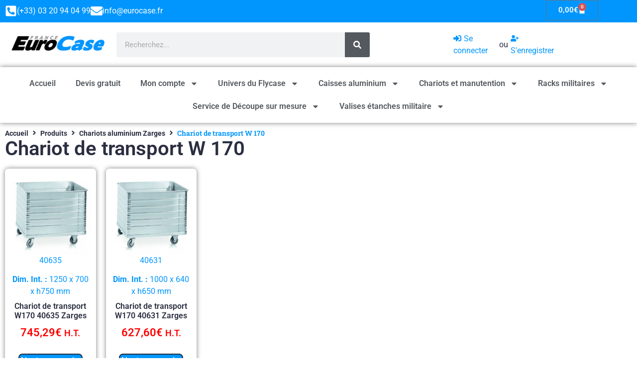

--- FILE ---
content_type: text/html; charset=UTF-8
request_url: https://www.eurocase.fr/categorie-produit/chariot-aluminium-zarges/chariot-de-transport-w170/
body_size: 46664
content:
<!doctype html>
<html dir="ltr" lang="fr-FR" prefix="og: https://ogp.me/ns#">
<head><script>(function(w,i,g){w[g]=w[g]||[];if(typeof w[g].push=='function')w[g].push(i)})
(window,'GTM-TRBGMWR','google_tags_first_party');</script><script>(function(w,d,s,l){w[l]=w[l]||[];(function(){w[l].push(arguments);})('set', 'developer_id.dY2E1Nz', true);
		var f=d.getElementsByTagName(s)[0],
		j=d.createElement(s);j.async=true;j.src='/l33m/';
		f.parentNode.insertBefore(j,f);
		})(window,document,'script','dataLayer');</script><meta charset="UTF-8"><script>if(navigator.userAgent.match(/MSIE|Internet Explorer/i)||navigator.userAgent.match(/Trident\/7\..*?rv:11/i)){var href=document.location.href;if(!href.match(/[?&]nowprocket/)){if(href.indexOf("?")==-1){if(href.indexOf("#")==-1){document.location.href=href+"?nowprocket=1"}else{document.location.href=href.replace("#","?nowprocket=1#")}}else{if(href.indexOf("#")==-1){document.location.href=href+"&nowprocket=1"}else{document.location.href=href.replace("#","&nowprocket=1#")}}}}</script><script>(()=>{class RocketLazyLoadScripts{constructor(){this.v="2.0.4",this.userEvents=["keydown","keyup","mousedown","mouseup","mousemove","mouseover","mouseout","touchmove","touchstart","touchend","touchcancel","wheel","click","dblclick","input"],this.attributeEvents=["onblur","onclick","oncontextmenu","ondblclick","onfocus","onmousedown","onmouseenter","onmouseleave","onmousemove","onmouseout","onmouseover","onmouseup","onmousewheel","onscroll","onsubmit"]}async t(){this.i(),this.o(),/iP(ad|hone)/.test(navigator.userAgent)&&this.h(),this.u(),this.l(this),this.m(),this.k(this),this.p(this),this._(),await Promise.all([this.R(),this.L()]),this.lastBreath=Date.now(),this.S(this),this.P(),this.D(),this.O(),this.M(),await this.C(this.delayedScripts.normal),await this.C(this.delayedScripts.defer),await this.C(this.delayedScripts.async),await this.T(),await this.F(),await this.j(),await this.A(),window.dispatchEvent(new Event("rocket-allScriptsLoaded")),this.everythingLoaded=!0,this.lastTouchEnd&&await new Promise(t=>setTimeout(t,500-Date.now()+this.lastTouchEnd)),this.I(),this.H(),this.U(),this.W()}i(){this.CSPIssue=sessionStorage.getItem("rocketCSPIssue"),document.addEventListener("securitypolicyviolation",t=>{this.CSPIssue||"script-src-elem"!==t.violatedDirective||"data"!==t.blockedURI||(this.CSPIssue=!0,sessionStorage.setItem("rocketCSPIssue",!0))},{isRocket:!0})}o(){window.addEventListener("pageshow",t=>{this.persisted=t.persisted,this.realWindowLoadedFired=!0},{isRocket:!0}),window.addEventListener("pagehide",()=>{this.onFirstUserAction=null},{isRocket:!0})}h(){let t;function e(e){t=e}window.addEventListener("touchstart",e,{isRocket:!0}),window.addEventListener("touchend",function i(o){o.changedTouches[0]&&t.changedTouches[0]&&Math.abs(o.changedTouches[0].pageX-t.changedTouches[0].pageX)<10&&Math.abs(o.changedTouches[0].pageY-t.changedTouches[0].pageY)<10&&o.timeStamp-t.timeStamp<200&&(window.removeEventListener("touchstart",e,{isRocket:!0}),window.removeEventListener("touchend",i,{isRocket:!0}),"INPUT"===o.target.tagName&&"text"===o.target.type||(o.target.dispatchEvent(new TouchEvent("touchend",{target:o.target,bubbles:!0})),o.target.dispatchEvent(new MouseEvent("mouseover",{target:o.target,bubbles:!0})),o.target.dispatchEvent(new PointerEvent("click",{target:o.target,bubbles:!0,cancelable:!0,detail:1,clientX:o.changedTouches[0].clientX,clientY:o.changedTouches[0].clientY})),event.preventDefault()))},{isRocket:!0})}q(t){this.userActionTriggered||("mousemove"!==t.type||this.firstMousemoveIgnored?"keyup"===t.type||"mouseover"===t.type||"mouseout"===t.type||(this.userActionTriggered=!0,this.onFirstUserAction&&this.onFirstUserAction()):this.firstMousemoveIgnored=!0),"click"===t.type&&t.preventDefault(),t.stopPropagation(),t.stopImmediatePropagation(),"touchstart"===this.lastEvent&&"touchend"===t.type&&(this.lastTouchEnd=Date.now()),"click"===t.type&&(this.lastTouchEnd=0),this.lastEvent=t.type,t.composedPath&&t.composedPath()[0].getRootNode()instanceof ShadowRoot&&(t.rocketTarget=t.composedPath()[0]),this.savedUserEvents.push(t)}u(){this.savedUserEvents=[],this.userEventHandler=this.q.bind(this),this.userEvents.forEach(t=>window.addEventListener(t,this.userEventHandler,{passive:!1,isRocket:!0})),document.addEventListener("visibilitychange",this.userEventHandler,{isRocket:!0})}U(){this.userEvents.forEach(t=>window.removeEventListener(t,this.userEventHandler,{passive:!1,isRocket:!0})),document.removeEventListener("visibilitychange",this.userEventHandler,{isRocket:!0}),this.savedUserEvents.forEach(t=>{(t.rocketTarget||t.target).dispatchEvent(new window[t.constructor.name](t.type,t))})}m(){const t="return false",e=Array.from(this.attributeEvents,t=>"data-rocket-"+t),i="["+this.attributeEvents.join("],[")+"]",o="[data-rocket-"+this.attributeEvents.join("],[data-rocket-")+"]",s=(e,i,o)=>{o&&o!==t&&(e.setAttribute("data-rocket-"+i,o),e["rocket"+i]=new Function("event",o),e.setAttribute(i,t))};new MutationObserver(t=>{for(const n of t)"attributes"===n.type&&(n.attributeName.startsWith("data-rocket-")||this.everythingLoaded?n.attributeName.startsWith("data-rocket-")&&this.everythingLoaded&&this.N(n.target,n.attributeName.substring(12)):s(n.target,n.attributeName,n.target.getAttribute(n.attributeName))),"childList"===n.type&&n.addedNodes.forEach(t=>{if(t.nodeType===Node.ELEMENT_NODE)if(this.everythingLoaded)for(const i of[t,...t.querySelectorAll(o)])for(const t of i.getAttributeNames())e.includes(t)&&this.N(i,t.substring(12));else for(const e of[t,...t.querySelectorAll(i)])for(const t of e.getAttributeNames())this.attributeEvents.includes(t)&&s(e,t,e.getAttribute(t))})}).observe(document,{subtree:!0,childList:!0,attributeFilter:[...this.attributeEvents,...e]})}I(){this.attributeEvents.forEach(t=>{document.querySelectorAll("[data-rocket-"+t+"]").forEach(e=>{this.N(e,t)})})}N(t,e){const i=t.getAttribute("data-rocket-"+e);i&&(t.setAttribute(e,i),t.removeAttribute("data-rocket-"+e))}k(t){Object.defineProperty(HTMLElement.prototype,"onclick",{get(){return this.rocketonclick||null},set(e){this.rocketonclick=e,this.setAttribute(t.everythingLoaded?"onclick":"data-rocket-onclick","this.rocketonclick(event)")}})}S(t){function e(e,i){let o=e[i];e[i]=null,Object.defineProperty(e,i,{get:()=>o,set(s){t.everythingLoaded?o=s:e["rocket"+i]=o=s}})}e(document,"onreadystatechange"),e(window,"onload"),e(window,"onpageshow");try{Object.defineProperty(document,"readyState",{get:()=>t.rocketReadyState,set(e){t.rocketReadyState=e},configurable:!0}),document.readyState="loading"}catch(t){console.log("WPRocket DJE readyState conflict, bypassing")}}l(t){this.originalAddEventListener=EventTarget.prototype.addEventListener,this.originalRemoveEventListener=EventTarget.prototype.removeEventListener,this.savedEventListeners=[],EventTarget.prototype.addEventListener=function(e,i,o){o&&o.isRocket||!t.B(e,this)&&!t.userEvents.includes(e)||t.B(e,this)&&!t.userActionTriggered||e.startsWith("rocket-")||t.everythingLoaded?t.originalAddEventListener.call(this,e,i,o):(t.savedEventListeners.push({target:this,remove:!1,type:e,func:i,options:o}),"mouseenter"!==e&&"mouseleave"!==e||t.originalAddEventListener.call(this,e,t.savedUserEvents.push,o))},EventTarget.prototype.removeEventListener=function(e,i,o){o&&o.isRocket||!t.B(e,this)&&!t.userEvents.includes(e)||t.B(e,this)&&!t.userActionTriggered||e.startsWith("rocket-")||t.everythingLoaded?t.originalRemoveEventListener.call(this,e,i,o):t.savedEventListeners.push({target:this,remove:!0,type:e,func:i,options:o})}}J(t,e){this.savedEventListeners=this.savedEventListeners.filter(i=>{let o=i.type,s=i.target||window;return e!==o||t!==s||(this.B(o,s)&&(i.type="rocket-"+o),this.$(i),!1)})}H(){EventTarget.prototype.addEventListener=this.originalAddEventListener,EventTarget.prototype.removeEventListener=this.originalRemoveEventListener,this.savedEventListeners.forEach(t=>this.$(t))}$(t){t.remove?this.originalRemoveEventListener.call(t.target,t.type,t.func,t.options):this.originalAddEventListener.call(t.target,t.type,t.func,t.options)}p(t){let e;function i(e){return t.everythingLoaded?e:e.split(" ").map(t=>"load"===t||t.startsWith("load.")?"rocket-jquery-load":t).join(" ")}function o(o){function s(e){const s=o.fn[e];o.fn[e]=o.fn.init.prototype[e]=function(){return this[0]===window&&t.userActionTriggered&&("string"==typeof arguments[0]||arguments[0]instanceof String?arguments[0]=i(arguments[0]):"object"==typeof arguments[0]&&Object.keys(arguments[0]).forEach(t=>{const e=arguments[0][t];delete arguments[0][t],arguments[0][i(t)]=e})),s.apply(this,arguments),this}}if(o&&o.fn&&!t.allJQueries.includes(o)){const e={DOMContentLoaded:[],"rocket-DOMContentLoaded":[]};for(const t in e)document.addEventListener(t,()=>{e[t].forEach(t=>t())},{isRocket:!0});o.fn.ready=o.fn.init.prototype.ready=function(i){function s(){parseInt(o.fn.jquery)>2?setTimeout(()=>i.bind(document)(o)):i.bind(document)(o)}return"function"==typeof i&&(t.realDomReadyFired?!t.userActionTriggered||t.fauxDomReadyFired?s():e["rocket-DOMContentLoaded"].push(s):e.DOMContentLoaded.push(s)),o([])},s("on"),s("one"),s("off"),t.allJQueries.push(o)}e=o}t.allJQueries=[],o(window.jQuery),Object.defineProperty(window,"jQuery",{get:()=>e,set(t){o(t)}})}P(){const t=new Map;document.write=document.writeln=function(e){const i=document.currentScript,o=document.createRange(),s=i.parentElement;let n=t.get(i);void 0===n&&(n=i.nextSibling,t.set(i,n));const c=document.createDocumentFragment();o.setStart(c,0),c.appendChild(o.createContextualFragment(e)),s.insertBefore(c,n)}}async R(){return new Promise(t=>{this.userActionTriggered?t():this.onFirstUserAction=t})}async L(){return new Promise(t=>{document.addEventListener("DOMContentLoaded",()=>{this.realDomReadyFired=!0,t()},{isRocket:!0})})}async j(){return this.realWindowLoadedFired?Promise.resolve():new Promise(t=>{window.addEventListener("load",t,{isRocket:!0})})}M(){this.pendingScripts=[];this.scriptsMutationObserver=new MutationObserver(t=>{for(const e of t)e.addedNodes.forEach(t=>{"SCRIPT"!==t.tagName||t.noModule||t.isWPRocket||this.pendingScripts.push({script:t,promise:new Promise(e=>{const i=()=>{const i=this.pendingScripts.findIndex(e=>e.script===t);i>=0&&this.pendingScripts.splice(i,1),e()};t.addEventListener("load",i,{isRocket:!0}),t.addEventListener("error",i,{isRocket:!0}),setTimeout(i,1e3)})})})}),this.scriptsMutationObserver.observe(document,{childList:!0,subtree:!0})}async F(){await this.X(),this.pendingScripts.length?(await this.pendingScripts[0].promise,await this.F()):this.scriptsMutationObserver.disconnect()}D(){this.delayedScripts={normal:[],async:[],defer:[]},document.querySelectorAll("script[type$=rocketlazyloadscript]").forEach(t=>{t.hasAttribute("data-rocket-src")?t.hasAttribute("async")&&!1!==t.async?this.delayedScripts.async.push(t):t.hasAttribute("defer")&&!1!==t.defer||"module"===t.getAttribute("data-rocket-type")?this.delayedScripts.defer.push(t):this.delayedScripts.normal.push(t):this.delayedScripts.normal.push(t)})}async _(){await this.L();let t=[];document.querySelectorAll("script[type$=rocketlazyloadscript][data-rocket-src]").forEach(e=>{let i=e.getAttribute("data-rocket-src");if(i&&!i.startsWith("data:")){i.startsWith("//")&&(i=location.protocol+i);try{const o=new URL(i).origin;o!==location.origin&&t.push({src:o,crossOrigin:e.crossOrigin||"module"===e.getAttribute("data-rocket-type")})}catch(t){}}}),t=[...new Map(t.map(t=>[JSON.stringify(t),t])).values()],this.Y(t,"preconnect")}async G(t){if(await this.K(),!0!==t.noModule||!("noModule"in HTMLScriptElement.prototype))return new Promise(e=>{let i;function o(){(i||t).setAttribute("data-rocket-status","executed"),e()}try{if(navigator.userAgent.includes("Firefox/")||""===navigator.vendor||this.CSPIssue)i=document.createElement("script"),[...t.attributes].forEach(t=>{let e=t.nodeName;"type"!==e&&("data-rocket-type"===e&&(e="type"),"data-rocket-src"===e&&(e="src"),i.setAttribute(e,t.nodeValue))}),t.text&&(i.text=t.text),t.nonce&&(i.nonce=t.nonce),i.hasAttribute("src")?(i.addEventListener("load",o,{isRocket:!0}),i.addEventListener("error",()=>{i.setAttribute("data-rocket-status","failed-network"),e()},{isRocket:!0}),setTimeout(()=>{i.isConnected||e()},1)):(i.text=t.text,o()),i.isWPRocket=!0,t.parentNode.replaceChild(i,t);else{const i=t.getAttribute("data-rocket-type"),s=t.getAttribute("data-rocket-src");i?(t.type=i,t.removeAttribute("data-rocket-type")):t.removeAttribute("type"),t.addEventListener("load",o,{isRocket:!0}),t.addEventListener("error",i=>{this.CSPIssue&&i.target.src.startsWith("data:")?(console.log("WPRocket: CSP fallback activated"),t.removeAttribute("src"),this.G(t).then(e)):(t.setAttribute("data-rocket-status","failed-network"),e())},{isRocket:!0}),s?(t.fetchPriority="high",t.removeAttribute("data-rocket-src"),t.src=s):t.src="data:text/javascript;base64,"+window.btoa(unescape(encodeURIComponent(t.text)))}}catch(i){t.setAttribute("data-rocket-status","failed-transform"),e()}});t.setAttribute("data-rocket-status","skipped")}async C(t){const e=t.shift();return e?(e.isConnected&&await this.G(e),this.C(t)):Promise.resolve()}O(){this.Y([...this.delayedScripts.normal,...this.delayedScripts.defer,...this.delayedScripts.async],"preload")}Y(t,e){this.trash=this.trash||[];let i=!0;var o=document.createDocumentFragment();t.forEach(t=>{const s=t.getAttribute&&t.getAttribute("data-rocket-src")||t.src;if(s&&!s.startsWith("data:")){const n=document.createElement("link");n.href=s,n.rel=e,"preconnect"!==e&&(n.as="script",n.fetchPriority=i?"high":"low"),t.getAttribute&&"module"===t.getAttribute("data-rocket-type")&&(n.crossOrigin=!0),t.crossOrigin&&(n.crossOrigin=t.crossOrigin),t.integrity&&(n.integrity=t.integrity),t.nonce&&(n.nonce=t.nonce),o.appendChild(n),this.trash.push(n),i=!1}}),document.head.appendChild(o)}W(){this.trash.forEach(t=>t.remove())}async T(){try{document.readyState="interactive"}catch(t){}this.fauxDomReadyFired=!0;try{await this.K(),this.J(document,"readystatechange"),document.dispatchEvent(new Event("rocket-readystatechange")),await this.K(),document.rocketonreadystatechange&&document.rocketonreadystatechange(),await this.K(),this.J(document,"DOMContentLoaded"),document.dispatchEvent(new Event("rocket-DOMContentLoaded")),await this.K(),this.J(window,"DOMContentLoaded"),window.dispatchEvent(new Event("rocket-DOMContentLoaded"))}catch(t){console.error(t)}}async A(){try{document.readyState="complete"}catch(t){}try{await this.K(),this.J(document,"readystatechange"),document.dispatchEvent(new Event("rocket-readystatechange")),await this.K(),document.rocketonreadystatechange&&document.rocketonreadystatechange(),await this.K(),this.J(window,"load"),window.dispatchEvent(new Event("rocket-load")),await this.K(),window.rocketonload&&window.rocketonload(),await this.K(),this.allJQueries.forEach(t=>t(window).trigger("rocket-jquery-load")),await this.K(),this.J(window,"pageshow");const t=new Event("rocket-pageshow");t.persisted=this.persisted,window.dispatchEvent(t),await this.K(),window.rocketonpageshow&&window.rocketonpageshow({persisted:this.persisted})}catch(t){console.error(t)}}async K(){Date.now()-this.lastBreath>45&&(await this.X(),this.lastBreath=Date.now())}async X(){return document.hidden?new Promise(t=>setTimeout(t)):new Promise(t=>requestAnimationFrame(t))}B(t,e){return e===document&&"readystatechange"===t||(e===document&&"DOMContentLoaded"===t||(e===window&&"DOMContentLoaded"===t||(e===window&&"load"===t||e===window&&"pageshow"===t)))}static run(){(new RocketLazyLoadScripts).t()}}RocketLazyLoadScripts.run()})();</script>
	
	<meta name="viewport" content="width=device-width, initial-scale=1">
	<link rel="profile" href="https://gmpg.org/xfn/11">
	<title>Chariot de transport W 170 - Eurocase</title>

		<!-- All in One SEO Pro 4.8.3.2 - aioseo.com -->
	<meta name="description" content="Achat de chariot de transport W170 en aluminium utile pour la logistique d&#039;entreprise ou le transport de déchets." />
	<meta name="robots" content="max-image-preview:large" />
	<meta name="google-site-verification" content="Nbvv8_j2n9G4LLqdvgYNFwjEcW1eqpJToFbiVfk4eIs" />
	<link rel="canonical" href="https://www.eurocase.fr/categorie-produit/chariot-aluminium-zarges/chariot-de-transport-w170/" />
	<meta name="generator" content="All in One SEO Pro (AIOSEO) 4.8.3.2" />
		<meta property="og:locale" content="fr_FR" />
		<meta property="og:site_name" content="Eurocase" />
		<meta property="og:type" content="article" />
		<meta property="og:title" content="Chariot de transport W 170 - Eurocase" />
		<meta property="og:description" content="Achat de chariot de transport W170 en aluminium utile pour la logistique d&#039;entreprise ou le transport de déchets." />
		<meta property="og:url" content="https://www.eurocase.fr/categorie-produit/chariot-aluminium-zarges/chariot-de-transport-w170/" />
		<meta property="og:image" content="https://www.eurocase.fr/app/uploads/2021/04/eurocase_full_logo.png" />
		<meta property="og:image:secure_url" content="https://www.eurocase.fr/app/uploads/2021/04/eurocase_full_logo.png" />
		<meta property="og:image:width" content="266" />
		<meta property="og:image:height" content="60" />
		<meta property="article:publisher" content="https://www.facebook.com/people/Eurocase/100079655808190/" />
		<meta name="twitter:card" content="summary_large_image" />
		<meta name="twitter:title" content="Chariot de transport W 170 - Eurocase" />
		<meta name="twitter:description" content="Achat de chariot de transport W170 en aluminium utile pour la logistique d&#039;entreprise ou le transport de déchets." />
		<meta name="twitter:image" content="https://www.eurocase.fr/app/uploads/2021/04/eurocase_full_logo.png" />
		<script type="application/ld+json" class="aioseo-schema">
			{"@context":"https:\/\/schema.org","@graph":[{"@type":"BreadcrumbList","@id":"https:\/\/www.eurocase.fr\/categorie-produit\/chariot-aluminium-zarges\/chariot-de-transport-w170\/#breadcrumblist","itemListElement":[{"@type":"ListItem","@id":"https:\/\/www.eurocase.fr#listItem","position":1,"name":"Home","item":"https:\/\/www.eurocase.fr","nextItem":{"@type":"ListItem","@id":"https:\/\/www.eurocase.fr\/accueil\/#listItem","name":"Tous sur le flycase, flight case"}},{"@type":"ListItem","@id":"https:\/\/www.eurocase.fr\/accueil\/#listItem","position":2,"name":"Tous sur le flycase, flight case","item":"https:\/\/www.eurocase.fr\/accueil\/","nextItem":{"@type":"ListItem","@id":"https:\/\/www.eurocase.fr\/categorie-produit\/chariot-aluminium-zarges\/#listItem","name":"Chariots aluminium Zarges"},"previousItem":{"@type":"ListItem","@id":"https:\/\/www.eurocase.fr#listItem","name":"Home"}},{"@type":"ListItem","@id":"https:\/\/www.eurocase.fr\/categorie-produit\/chariot-aluminium-zarges\/#listItem","position":3,"name":"Chariots aluminium Zarges","item":"https:\/\/www.eurocase.fr\/categorie-produit\/chariot-aluminium-zarges\/","nextItem":{"@type":"ListItem","@id":"https:\/\/www.eurocase.fr\/categorie-produit\/chariot-aluminium-zarges\/chariot-de-transport-w170\/#listItem","name":"Chariot de transport W 170"},"previousItem":{"@type":"ListItem","@id":"https:\/\/www.eurocase.fr\/accueil\/#listItem","name":"Tous sur le flycase, flight case"}},{"@type":"ListItem","@id":"https:\/\/www.eurocase.fr\/categorie-produit\/chariot-aluminium-zarges\/chariot-de-transport-w170\/#listItem","position":4,"name":"Chariot de transport W 170","previousItem":{"@type":"ListItem","@id":"https:\/\/www.eurocase.fr\/categorie-produit\/chariot-aluminium-zarges\/#listItem","name":"Chariots aluminium Zarges"}}]},{"@type":"CollectionPage","@id":"https:\/\/www.eurocase.fr\/categorie-produit\/chariot-aluminium-zarges\/chariot-de-transport-w170\/#collectionpage","url":"https:\/\/www.eurocase.fr\/categorie-produit\/chariot-aluminium-zarges\/chariot-de-transport-w170\/","name":"Chariot de transport W 170 - Eurocase","description":"Achat de chariot de transport W170 en aluminium utile pour la logistique d'entreprise ou le transport de d\u00e9chets.","inLanguage":"fr-FR","isPartOf":{"@id":"https:\/\/www.eurocase.fr\/#website"},"breadcrumb":{"@id":"https:\/\/www.eurocase.fr\/categorie-produit\/chariot-aluminium-zarges\/chariot-de-transport-w170\/#breadcrumblist"}},{"@type":"Organization","@id":"https:\/\/www.eurocase.fr\/#organization","name":"Eurocase","description":"Flycase, Valise \u00e9tanche, caisse aluminium","url":"https:\/\/www.eurocase.fr\/","telephone":"+33320940499","logo":{"@type":"ImageObject","url":"https:\/\/www.eurocase.fr\/app\/uploads\/2020\/12\/eurocase_full_logo.png","@id":"https:\/\/www.eurocase.fr\/categorie-produit\/chariot-aluminium-zarges\/chariot-de-transport-w170\/#organizationLogo","width":266,"height":60,"caption":"logo eurocase"},"image":{"@id":"https:\/\/www.eurocase.fr\/categorie-produit\/chariot-aluminium-zarges\/chariot-de-transport-w170\/#organizationLogo"},"sameAs":["https:\/\/www.facebook.com\/people\/Eurocase\/100079655808190\/"]},{"@type":"WebSite","@id":"https:\/\/www.eurocase.fr\/#website","url":"https:\/\/www.eurocase.fr\/","name":"Eurocase","description":"Flycase, Valise \u00e9tanche, caisse aluminium","inLanguage":"fr-FR","publisher":{"@id":"https:\/\/www.eurocase.fr\/#organization"}}]}
		</script>
		<!-- All in One SEO Pro -->


<!-- Google Tag Manager for WordPress by gtm4wp.com -->
<script data-cfasync="false" data-pagespeed-no-defer>
	var gtm4wp_datalayer_name = "dataLayer";
	var dataLayer = dataLayer || [];
	const gtm4wp_use_sku_instead = 0;
	const gtm4wp_currency = 'EUR';
	const gtm4wp_product_per_impression = 10;
	const gtm4wp_clear_ecommerce = false;
	const gtm4wp_datalayer_max_timeout = 0;
</script>
<!-- End Google Tag Manager for WordPress by gtm4wp.com --><!-- Google tag (gtag.js) consent mode dataLayer added by Site Kit -->
<script id="google_gtagjs-js-consent-mode-data-layer">
window.dataLayer = window.dataLayer || [];function gtag(){dataLayer.push(arguments);}
gtag('consent', 'default', {"ad_personalization":"denied","ad_storage":"denied","ad_user_data":"denied","analytics_storage":"denied","functionality_storage":"denied","security_storage":"denied","personalization_storage":"denied","region":["AT","BE","BG","CH","CY","CZ","DE","DK","EE","ES","FI","FR","GB","GR","HR","HU","IE","IS","IT","LI","LT","LU","LV","MT","NL","NO","PL","PT","RO","SE","SI","SK"],"wait_for_update":500});
window._googlesitekitConsentCategoryMap = {"statistics":["analytics_storage"],"marketing":["ad_storage","ad_user_data","ad_personalization"],"functional":["functionality_storage","security_storage"],"preferences":["personalization_storage"]};
window._googlesitekitConsents = {"ad_personalization":"denied","ad_storage":"denied","ad_user_data":"denied","analytics_storage":"denied","functionality_storage":"denied","security_storage":"denied","personalization_storage":"denied","region":["AT","BE","BG","CH","CY","CZ","DE","DK","EE","ES","FI","FR","GB","GR","HR","HU","IE","IS","IT","LI","LT","LU","LV","MT","NL","NO","PL","PT","RO","SE","SI","SK"],"wait_for_update":500};
</script>
<!-- End Google tag (gtag.js) consent mode dataLayer added by Site Kit -->
<link rel='dns-prefetch' href='//widgets.guaranteed-reviews.com' />
<link rel='dns-prefetch' href='//www.googletagmanager.com' />
<link rel="alternate" type="application/rss+xml" title="Eurocase &raquo; Flux" href="https://www.eurocase.fr/feed/" />
<link rel="alternate" type="application/rss+xml" title="Eurocase &raquo; Flux des commentaires" href="https://www.eurocase.fr/comments/feed/" />
<link rel="alternate" type="application/rss+xml" title="Flux pour Eurocase &raquo; Chariot de transport W 170 Catégorie" href="https://www.eurocase.fr/categorie-produit/chariot-aluminium-zarges/chariot-de-transport-w170/feed/" />
		<style>
			.lazyload,
			.lazyloading {
				max-width: 100%;
			}
		</style>
		<style id='wp-img-auto-sizes-contain-inline-css'>
img:is([sizes=auto i],[sizes^="auto," i]){contain-intrinsic-size:3000px 1500px}
/*# sourceURL=wp-img-auto-sizes-contain-inline-css */
</style>
<link data-minify="1" rel='stylesheet' id='themecomplete-fontawesome-css' href='https://www.eurocase.fr/app/cache/min/1/app/plugins/woocommerce-tm-extra-product-options/assets/css/fontawesome.css?ver=1768483571' media='screen' />
<link data-minify="1" rel='stylesheet' id='themecomplete-animate-css' href='https://www.eurocase.fr/app/cache/min/1/app/plugins/woocommerce-tm-extra-product-options/assets/css/animate.css?ver=1768483571' media='all' />
<link data-minify="1" rel='stylesheet' id='themecomplete-epo-css' href='https://www.eurocase.fr/app/cache/min/1/app/plugins/woocommerce-tm-extra-product-options/assets/css/tm-epo.css?ver=1768483571' media='all' />
<link data-minify="1" rel='stylesheet' id='spectrum-css' href='https://www.eurocase.fr/app/cache/min/1/app/plugins/woocommerce-tm-extra-product-options/assets/css/spectrum.css?ver=1768483571' media='screen' />
<link data-minify="1" rel='stylesheet' id='nouislider-css' href='https://www.eurocase.fr/app/cache/min/1/app/plugins/woocommerce-tm-extra-product-options/assets/css/nouislider.css?ver=1768483571' media='screen' />
<link data-minify="1" rel='stylesheet' id='owl-carousel2-css' href='https://www.eurocase.fr/app/cache/min/1/app/plugins/woocommerce-tm-extra-product-options/assets/css/owl.carousel.css?ver=1768483571' media='all' />
<link data-minify="1" rel='stylesheet' id='owl-carousel2-theme-css' href='https://www.eurocase.fr/app/cache/min/1/app/plugins/woocommerce-tm-extra-product-options/assets/css/owl.theme.default.css?ver=1768483571' media='all' />
<link data-minify="1" rel='stylesheet' id='themecomplete-epo-smallscreen-css' href='https://www.eurocase.fr/app/cache/min/1/app/plugins/woocommerce-tm-extra-product-options/assets/css/tm-epo-smallscreen.css?ver=1768483571' media='only screen and (max-width: 768px)' />
<style id='wp-emoji-styles-inline-css'>

	img.wp-smiley, img.emoji {
		display: inline !important;
		border: none !important;
		box-shadow: none !important;
		height: 1em !important;
		width: 1em !important;
		margin: 0 0.07em !important;
		vertical-align: -0.1em !important;
		background: none !important;
		padding: 0 !important;
	}
/*# sourceURL=wp-emoji-styles-inline-css */
</style>
<link rel='stylesheet' id='wp-block-library-css' href='https://www.eurocase.fr/wp/wp-includes/css/dist/block-library/style.min.css?ver=6.9' media='all' />
<link data-minify="1" rel='stylesheet' id='wc-blocks-style-css' href='https://www.eurocase.fr/app/cache/min/1/app/plugins/woocommerce/assets/client/blocks/wc-blocks.css?ver=1768483564' media='all' />
<style id='global-styles-inline-css'>
:root{--wp--preset--aspect-ratio--square: 1;--wp--preset--aspect-ratio--4-3: 4/3;--wp--preset--aspect-ratio--3-4: 3/4;--wp--preset--aspect-ratio--3-2: 3/2;--wp--preset--aspect-ratio--2-3: 2/3;--wp--preset--aspect-ratio--16-9: 16/9;--wp--preset--aspect-ratio--9-16: 9/16;--wp--preset--color--black: #000000;--wp--preset--color--cyan-bluish-gray: #abb8c3;--wp--preset--color--white: #ffffff;--wp--preset--color--pale-pink: #f78da7;--wp--preset--color--vivid-red: #cf2e2e;--wp--preset--color--luminous-vivid-orange: #ff6900;--wp--preset--color--luminous-vivid-amber: #fcb900;--wp--preset--color--light-green-cyan: #7bdcb5;--wp--preset--color--vivid-green-cyan: #00d084;--wp--preset--color--pale-cyan-blue: #8ed1fc;--wp--preset--color--vivid-cyan-blue: #0693e3;--wp--preset--color--vivid-purple: #9b51e0;--wp--preset--gradient--vivid-cyan-blue-to-vivid-purple: linear-gradient(135deg,rgb(6,147,227) 0%,rgb(155,81,224) 100%);--wp--preset--gradient--light-green-cyan-to-vivid-green-cyan: linear-gradient(135deg,rgb(122,220,180) 0%,rgb(0,208,130) 100%);--wp--preset--gradient--luminous-vivid-amber-to-luminous-vivid-orange: linear-gradient(135deg,rgb(252,185,0) 0%,rgb(255,105,0) 100%);--wp--preset--gradient--luminous-vivid-orange-to-vivid-red: linear-gradient(135deg,rgb(255,105,0) 0%,rgb(207,46,46) 100%);--wp--preset--gradient--very-light-gray-to-cyan-bluish-gray: linear-gradient(135deg,rgb(238,238,238) 0%,rgb(169,184,195) 100%);--wp--preset--gradient--cool-to-warm-spectrum: linear-gradient(135deg,rgb(74,234,220) 0%,rgb(151,120,209) 20%,rgb(207,42,186) 40%,rgb(238,44,130) 60%,rgb(251,105,98) 80%,rgb(254,248,76) 100%);--wp--preset--gradient--blush-light-purple: linear-gradient(135deg,rgb(255,206,236) 0%,rgb(152,150,240) 100%);--wp--preset--gradient--blush-bordeaux: linear-gradient(135deg,rgb(254,205,165) 0%,rgb(254,45,45) 50%,rgb(107,0,62) 100%);--wp--preset--gradient--luminous-dusk: linear-gradient(135deg,rgb(255,203,112) 0%,rgb(199,81,192) 50%,rgb(65,88,208) 100%);--wp--preset--gradient--pale-ocean: linear-gradient(135deg,rgb(255,245,203) 0%,rgb(182,227,212) 50%,rgb(51,167,181) 100%);--wp--preset--gradient--electric-grass: linear-gradient(135deg,rgb(202,248,128) 0%,rgb(113,206,126) 100%);--wp--preset--gradient--midnight: linear-gradient(135deg,rgb(2,3,129) 0%,rgb(40,116,252) 100%);--wp--preset--font-size--small: 13px;--wp--preset--font-size--medium: 20px;--wp--preset--font-size--large: 36px;--wp--preset--font-size--x-large: 42px;--wp--preset--spacing--20: 0.44rem;--wp--preset--spacing--30: 0.67rem;--wp--preset--spacing--40: 1rem;--wp--preset--spacing--50: 1.5rem;--wp--preset--spacing--60: 2.25rem;--wp--preset--spacing--70: 3.38rem;--wp--preset--spacing--80: 5.06rem;--wp--preset--shadow--natural: 6px 6px 9px rgba(0, 0, 0, 0.2);--wp--preset--shadow--deep: 12px 12px 50px rgba(0, 0, 0, 0.4);--wp--preset--shadow--sharp: 6px 6px 0px rgba(0, 0, 0, 0.2);--wp--preset--shadow--outlined: 6px 6px 0px -3px rgb(255, 255, 255), 6px 6px rgb(0, 0, 0);--wp--preset--shadow--crisp: 6px 6px 0px rgb(0, 0, 0);}:root { --wp--style--global--content-size: 800px;--wp--style--global--wide-size: 1200px; }:where(body) { margin: 0; }.wp-site-blocks > .alignleft { float: left; margin-right: 2em; }.wp-site-blocks > .alignright { float: right; margin-left: 2em; }.wp-site-blocks > .aligncenter { justify-content: center; margin-left: auto; margin-right: auto; }:where(.wp-site-blocks) > * { margin-block-start: 24px; margin-block-end: 0; }:where(.wp-site-blocks) > :first-child { margin-block-start: 0; }:where(.wp-site-blocks) > :last-child { margin-block-end: 0; }:root { --wp--style--block-gap: 24px; }:root :where(.is-layout-flow) > :first-child{margin-block-start: 0;}:root :where(.is-layout-flow) > :last-child{margin-block-end: 0;}:root :where(.is-layout-flow) > *{margin-block-start: 24px;margin-block-end: 0;}:root :where(.is-layout-constrained) > :first-child{margin-block-start: 0;}:root :where(.is-layout-constrained) > :last-child{margin-block-end: 0;}:root :where(.is-layout-constrained) > *{margin-block-start: 24px;margin-block-end: 0;}:root :where(.is-layout-flex){gap: 24px;}:root :where(.is-layout-grid){gap: 24px;}.is-layout-flow > .alignleft{float: left;margin-inline-start: 0;margin-inline-end: 2em;}.is-layout-flow > .alignright{float: right;margin-inline-start: 2em;margin-inline-end: 0;}.is-layout-flow > .aligncenter{margin-left: auto !important;margin-right: auto !important;}.is-layout-constrained > .alignleft{float: left;margin-inline-start: 0;margin-inline-end: 2em;}.is-layout-constrained > .alignright{float: right;margin-inline-start: 2em;margin-inline-end: 0;}.is-layout-constrained > .aligncenter{margin-left: auto !important;margin-right: auto !important;}.is-layout-constrained > :where(:not(.alignleft):not(.alignright):not(.alignfull)){max-width: var(--wp--style--global--content-size);margin-left: auto !important;margin-right: auto !important;}.is-layout-constrained > .alignwide{max-width: var(--wp--style--global--wide-size);}body .is-layout-flex{display: flex;}.is-layout-flex{flex-wrap: wrap;align-items: center;}.is-layout-flex > :is(*, div){margin: 0;}body .is-layout-grid{display: grid;}.is-layout-grid > :is(*, div){margin: 0;}body{padding-top: 0px;padding-right: 0px;padding-bottom: 0px;padding-left: 0px;}a:where(:not(.wp-element-button)){text-decoration: underline;}:root :where(.wp-element-button, .wp-block-button__link){background-color: #32373c;border-width: 0;color: #fff;font-family: inherit;font-size: inherit;font-style: inherit;font-weight: inherit;letter-spacing: inherit;line-height: inherit;padding-top: calc(0.667em + 2px);padding-right: calc(1.333em + 2px);padding-bottom: calc(0.667em + 2px);padding-left: calc(1.333em + 2px);text-decoration: none;text-transform: inherit;}.has-black-color{color: var(--wp--preset--color--black) !important;}.has-cyan-bluish-gray-color{color: var(--wp--preset--color--cyan-bluish-gray) !important;}.has-white-color{color: var(--wp--preset--color--white) !important;}.has-pale-pink-color{color: var(--wp--preset--color--pale-pink) !important;}.has-vivid-red-color{color: var(--wp--preset--color--vivid-red) !important;}.has-luminous-vivid-orange-color{color: var(--wp--preset--color--luminous-vivid-orange) !important;}.has-luminous-vivid-amber-color{color: var(--wp--preset--color--luminous-vivid-amber) !important;}.has-light-green-cyan-color{color: var(--wp--preset--color--light-green-cyan) !important;}.has-vivid-green-cyan-color{color: var(--wp--preset--color--vivid-green-cyan) !important;}.has-pale-cyan-blue-color{color: var(--wp--preset--color--pale-cyan-blue) !important;}.has-vivid-cyan-blue-color{color: var(--wp--preset--color--vivid-cyan-blue) !important;}.has-vivid-purple-color{color: var(--wp--preset--color--vivid-purple) !important;}.has-black-background-color{background-color: var(--wp--preset--color--black) !important;}.has-cyan-bluish-gray-background-color{background-color: var(--wp--preset--color--cyan-bluish-gray) !important;}.has-white-background-color{background-color: var(--wp--preset--color--white) !important;}.has-pale-pink-background-color{background-color: var(--wp--preset--color--pale-pink) !important;}.has-vivid-red-background-color{background-color: var(--wp--preset--color--vivid-red) !important;}.has-luminous-vivid-orange-background-color{background-color: var(--wp--preset--color--luminous-vivid-orange) !important;}.has-luminous-vivid-amber-background-color{background-color: var(--wp--preset--color--luminous-vivid-amber) !important;}.has-light-green-cyan-background-color{background-color: var(--wp--preset--color--light-green-cyan) !important;}.has-vivid-green-cyan-background-color{background-color: var(--wp--preset--color--vivid-green-cyan) !important;}.has-pale-cyan-blue-background-color{background-color: var(--wp--preset--color--pale-cyan-blue) !important;}.has-vivid-cyan-blue-background-color{background-color: var(--wp--preset--color--vivid-cyan-blue) !important;}.has-vivid-purple-background-color{background-color: var(--wp--preset--color--vivid-purple) !important;}.has-black-border-color{border-color: var(--wp--preset--color--black) !important;}.has-cyan-bluish-gray-border-color{border-color: var(--wp--preset--color--cyan-bluish-gray) !important;}.has-white-border-color{border-color: var(--wp--preset--color--white) !important;}.has-pale-pink-border-color{border-color: var(--wp--preset--color--pale-pink) !important;}.has-vivid-red-border-color{border-color: var(--wp--preset--color--vivid-red) !important;}.has-luminous-vivid-orange-border-color{border-color: var(--wp--preset--color--luminous-vivid-orange) !important;}.has-luminous-vivid-amber-border-color{border-color: var(--wp--preset--color--luminous-vivid-amber) !important;}.has-light-green-cyan-border-color{border-color: var(--wp--preset--color--light-green-cyan) !important;}.has-vivid-green-cyan-border-color{border-color: var(--wp--preset--color--vivid-green-cyan) !important;}.has-pale-cyan-blue-border-color{border-color: var(--wp--preset--color--pale-cyan-blue) !important;}.has-vivid-cyan-blue-border-color{border-color: var(--wp--preset--color--vivid-cyan-blue) !important;}.has-vivid-purple-border-color{border-color: var(--wp--preset--color--vivid-purple) !important;}.has-vivid-cyan-blue-to-vivid-purple-gradient-background{background: var(--wp--preset--gradient--vivid-cyan-blue-to-vivid-purple) !important;}.has-light-green-cyan-to-vivid-green-cyan-gradient-background{background: var(--wp--preset--gradient--light-green-cyan-to-vivid-green-cyan) !important;}.has-luminous-vivid-amber-to-luminous-vivid-orange-gradient-background{background: var(--wp--preset--gradient--luminous-vivid-amber-to-luminous-vivid-orange) !important;}.has-luminous-vivid-orange-to-vivid-red-gradient-background{background: var(--wp--preset--gradient--luminous-vivid-orange-to-vivid-red) !important;}.has-very-light-gray-to-cyan-bluish-gray-gradient-background{background: var(--wp--preset--gradient--very-light-gray-to-cyan-bluish-gray) !important;}.has-cool-to-warm-spectrum-gradient-background{background: var(--wp--preset--gradient--cool-to-warm-spectrum) !important;}.has-blush-light-purple-gradient-background{background: var(--wp--preset--gradient--blush-light-purple) !important;}.has-blush-bordeaux-gradient-background{background: var(--wp--preset--gradient--blush-bordeaux) !important;}.has-luminous-dusk-gradient-background{background: var(--wp--preset--gradient--luminous-dusk) !important;}.has-pale-ocean-gradient-background{background: var(--wp--preset--gradient--pale-ocean) !important;}.has-electric-grass-gradient-background{background: var(--wp--preset--gradient--electric-grass) !important;}.has-midnight-gradient-background{background: var(--wp--preset--gradient--midnight) !important;}.has-small-font-size{font-size: var(--wp--preset--font-size--small) !important;}.has-medium-font-size{font-size: var(--wp--preset--font-size--medium) !important;}.has-large-font-size{font-size: var(--wp--preset--font-size--large) !important;}.has-x-large-font-size{font-size: var(--wp--preset--font-size--x-large) !important;}
/*# sourceURL=global-styles-inline-css */
</style>

<link data-minify="1" rel='stylesheet' id='woocommerce-layout-css' href='https://www.eurocase.fr/app/cache/min/1/app/plugins/woocommerce/assets/css/woocommerce-layout.css?ver=1768483564' media='all' />
<link data-minify="1" rel='stylesheet' id='woocommerce-smallscreen-css' href='https://www.eurocase.fr/app/cache/min/1/app/plugins/woocommerce/assets/css/woocommerce-smallscreen.css?ver=1768483564' media='only screen and (max-width: 768px)' />
<link data-minify="1" rel='stylesheet' id='woocommerce-general-css' href='https://www.eurocase.fr/app/cache/min/1/app/plugins/woocommerce/assets/css/woocommerce.css?ver=1768483564' media='all' />
<style id='woocommerce-inline-inline-css'>
.woocommerce form .form-row .required { visibility: visible; }
/*# sourceURL=woocommerce-inline-inline-css */
</style>
<link rel='stylesheet' id='cmplz-general-css' href='https://www.eurocase.fr/app/plugins/complianz-gdpr-premium/assets/css/cookieblocker.min.css?ver=1762420483' media='all' />
<link data-minify="1" rel='stylesheet' id='gateway-css' href='https://www.eurocase.fr/app/cache/min/1/app/plugins/woocommerce-paypal-payments/modules/ppcp-button/assets/css/gateway.css?ver=1768483564' media='all' />
<link rel='stylesheet' id='parent-style-css' href='https://www.eurocase.fr/app/themes/hello-elementor/style.css?ver=6.9' media='all' />
<link data-minify="1" rel='stylesheet' id='hello-elementor-css' href='https://www.eurocase.fr/app/cache/min/1/app/themes/hello-elementor/assets/css/reset.css?ver=1768483564' media='all' />
<link data-minify="1" rel='stylesheet' id='hello-elementor-theme-style-css' href='https://www.eurocase.fr/app/cache/min/1/app/themes/hello-elementor/assets/css/theme.css?ver=1768483564' media='all' />
<link data-minify="1" rel='stylesheet' id='hello-elementor-header-footer-css' href='https://www.eurocase.fr/app/cache/min/1/app/themes/hello-elementor/assets/css/header-footer.css?ver=1768483564' media='all' />
<link rel='stylesheet' id='elementor-frontend-css' href='https://www.eurocase.fr/app/plugins/elementor/assets/css/frontend.min.css?ver=3.33.2' media='all' />
<link rel='stylesheet' id='elementor-post-43722-css' href='https://www.eurocase.fr/app/uploads/elementor/css/post-43722.css?ver=1768482790' media='all' />
<link rel='stylesheet' id='widget-icon-box-css' href='https://www.eurocase.fr/app/plugins/elementor/assets/css/widget-icon-box.min.css?ver=3.33.2' media='all' />
<link rel='stylesheet' id='widget-woocommerce-menu-cart-css' href='https://www.eurocase.fr/app/plugins/elementor-pro/assets/css/widget-woocommerce-menu-cart.min.css?ver=3.32.3' media='all' />
<link rel='stylesheet' id='widget-image-css' href='https://www.eurocase.fr/app/plugins/elementor/assets/css/widget-image.min.css?ver=3.33.2' media='all' />
<link rel='stylesheet' id='widget-search-form-css' href='https://www.eurocase.fr/app/plugins/elementor-pro/assets/css/widget-search-form.min.css?ver=3.32.3' media='all' />
<link rel='stylesheet' id='widget-nav-menu-css' href='https://www.eurocase.fr/app/plugins/elementor-pro/assets/css/widget-nav-menu.min.css?ver=3.32.3' media='all' />
<link rel='stylesheet' id='widget-heading-css' href='https://www.eurocase.fr/app/plugins/elementor/assets/css/widget-heading.min.css?ver=3.33.2' media='all' />
<link rel='stylesheet' id='widget-call-to-action-css' href='https://www.eurocase.fr/app/plugins/elementor-pro/assets/css/widget-call-to-action.min.css?ver=3.32.3' media='all' />
<link rel='stylesheet' id='e-transitions-css' href='https://www.eurocase.fr/app/plugins/elementor-pro/assets/css/conditionals/transitions.min.css?ver=3.32.3' media='all' />
<link rel='stylesheet' id='e-animation-fadeInUp-css' href='https://www.eurocase.fr/app/plugins/elementor/assets/lib/animations/styles/fadeInUp.min.css?ver=3.33.2' media='all' />
<link data-minify="1" rel='stylesheet' id='swiper-css' href='https://www.eurocase.fr/app/cache/min/1/app/plugins/elementor/assets/lib/swiper/v8/css/swiper.min.css?ver=1768483564' media='all' />
<link rel='stylesheet' id='e-swiper-css' href='https://www.eurocase.fr/app/plugins/elementor/assets/css/conditionals/e-swiper.min.css?ver=3.33.2' media='all' />
<link rel='stylesheet' id='widget-slides-css' href='https://www.eurocase.fr/app/plugins/elementor-pro/assets/css/widget-slides.min.css?ver=3.32.3' media='all' />
<link rel='stylesheet' id='widget-woocommerce-products-css' href='https://www.eurocase.fr/app/plugins/elementor-pro/assets/css/widget-woocommerce-products.min.css?ver=3.32.3' media='all' />
<link rel='stylesheet' id='widget-woocommerce-products-archive-css' href='https://www.eurocase.fr/app/plugins/elementor-pro/assets/css/widget-woocommerce-products-archive.min.css?ver=3.32.3' media='all' />
<link rel='stylesheet' id='jet-blocks-css' href='https://www.eurocase.fr/app/uploads/elementor/css/custom-jet-blocks.css?ver=1.3.22' media='all' />
<link rel='stylesheet' id='elementor-post-43885-css' href='https://www.eurocase.fr/app/uploads/elementor/css/post-43885.css?ver=1768482790' media='all' />
<link rel='stylesheet' id='elementor-post-43901-css' href='https://www.eurocase.fr/app/uploads/elementor/css/post-43901.css?ver=1768482790' media='all' />
<link rel='stylesheet' id='elementor-post-43914-css' href='https://www.eurocase.fr/app/uploads/elementor/css/post-43914.css?ver=1768482800' media='all' />
<link rel='stylesheet' id='e-woocommerce-notices-css' href='https://www.eurocase.fr/app/plugins/elementor-pro/assets/css/woocommerce-notices.min.css?ver=3.32.3' media='all' />
<link rel='stylesheet' id='wapf-frontend-css' href='https://www.eurocase.fr/app/plugins/advanced-product-fields-for-woocommerce-pro/assets/css/frontend.min.css?ver=1.8.3' media='all' />
<link data-minify="1" rel='stylesheet' id='elementor-gf-local-roboto-css' href='https://www.eurocase.fr/app/cache/min/1/app/uploads/elementor/google-fonts/css/roboto.css?ver=1768483564' media='all' />
<link data-minify="1" rel='stylesheet' id='elementor-gf-local-robotoslab-css' href='https://www.eurocase.fr/app/cache/min/1/app/uploads/elementor/google-fonts/css/robotoslab.css?ver=1768483564' media='all' />
<script src="https://www.eurocase.fr/wp/wp-includes/js/jquery/jquery.min.js?ver=3.7.1" id="jquery-core-js" data-rocket-defer defer></script>
<script src="https://www.eurocase.fr/wp/wp-includes/js/jquery/jquery-migrate.min.js?ver=3.4.1" id="jquery-migrate-js" data-rocket-defer defer></script>
<script src="https://www.eurocase.fr/app/plugins/woocommerce/assets/js/jquery-blockui/jquery.blockUI.min.js?ver=2.7.0-wc.10.4.3" id="wc-jquery-blockui-js" data-wp-strategy="defer" data-rocket-defer defer></script>
<script src="https://www.eurocase.fr/app/plugins/woocommerce/assets/js/js-cookie/js.cookie.min.js?ver=2.1.4-wc.10.4.3" id="wc-js-cookie-js" data-wp-strategy="defer" data-rocket-defer defer></script>

<!-- Extrait de code de la balise Google (gtag.js) ajouté par Site Kit -->
<!-- Extrait Google Analytics ajouté par Site Kit -->
<script src="https://www.googletagmanager.com/gtag/js?id=G-0K7YGBWK0R" id="google_gtagjs-js" async></script>
<script id="google_gtagjs-js-after">
window.dataLayer = window.dataLayer || [];function gtag(){dataLayer.push(arguments);}
gtag("set","linker",{"domains":["www.eurocase.fr"]});
gtag("js", new Date());
gtag("set", "developer_id.dZTNiMT", true);
gtag("config", "G-0K7YGBWK0R");
 window._googlesitekit = window._googlesitekit || {}; window._googlesitekit.throttledEvents = []; window._googlesitekit.gtagEvent = (name, data) => { var key = JSON.stringify( { name, data } ); if ( !! window._googlesitekit.throttledEvents[ key ] ) { return; } window._googlesitekit.throttledEvents[ key ] = true; setTimeout( () => { delete window._googlesitekit.throttledEvents[ key ]; }, 5 ); gtag( "event", name, { ...data, event_source: "site-kit" } ); }; 
//# sourceURL=google_gtagjs-js-after
</script>
<link rel="https://api.w.org/" href="https://www.eurocase.fr/wp-json/" /><link rel="alternate" title="JSON" type="application/json" href="https://www.eurocase.fr/wp-json/wp/v2/product_cat/763" /><link rel="EditURI" type="application/rsd+xml" title="RSD" href="https://www.eurocase.fr/wp/xmlrpc.php?rsd" />
<meta name="generator" content="WordPress 6.9" />
<meta name="generator" content="WooCommerce 10.4.3" />
<meta name="generator" content="Site Kit by Google 1.170.0" /><!-- sitelink-search-box Schema optimized by Schema Pro --><script type="application/ld+json">{"@context":"https:\/\/schema.org","@type":"WebSite","name":"Eurocase","url":"https:\/\/www.eurocase.fr","potentialAction":[{"@type":"SearchAction","target":"https:\/\/www.eurocase.fr\/wp\/?s={search_term_string}","query-input":"required name=search_term_string"}]}</script><!-- / sitelink-search-box Schema optimized by Schema Pro --><!-- breadcrumb Schema optimized by Schema Pro --><script type="application/ld+json">{"@context":"https:\/\/schema.org","@type":"BreadcrumbList","itemListElement":[{"@type":"ListItem","position":1,"item":{"@id":"https:\/\/www.eurocase.fr\/","name":"Home"}},{"@type":"ListItem","position":2,"item":{"@id":"https:\/\/www.eurocase.fr\/categorie-produit\/chariot-aluminium-zarges\/","name":"Chariots aluminium Zarges"}},{"@type":"ListItem","position":3,"item":{"@id":"https:\/\/www.eurocase.fr\/categorie-produit\/chariot-aluminium-zarges\/chariot-de-transport-w170\/","name":"Chariot de transport W 170"}}]}</script><!-- / breadcrumb Schema optimized by Schema Pro -->			<style>.cmplz-hidden {
					display: none !important;
				}</style>
<!-- Google Tag Manager for WordPress by gtm4wp.com -->
<!-- GTM Container placement set to automatic -->
<script data-cfasync="false" data-pagespeed-no-defer>
	var dataLayer_content = {"visitorIP":"188.143.244.136","pagePostType":"product","pagePostType2":"tax-product","pageCategory":[],"customerTotalOrders":0,"customerTotalOrderValue":0,"customerFirstName":"","customerLastName":"","customerBillingFirstName":"","customerBillingLastName":"","customerBillingCompany":"","customerBillingAddress1":"","customerBillingAddress2":"","customerBillingCity":"","customerBillingState":"","customerBillingPostcode":"","customerBillingCountry":"","customerBillingEmail":"","customerBillingEmailHash":"","customerBillingPhone":"","customerShippingFirstName":"","customerShippingLastName":"","customerShippingCompany":"","customerShippingAddress1":"","customerShippingAddress2":"","customerShippingCity":"","customerShippingState":"","customerShippingPostcode":"","customerShippingCountry":"","cartContent":{"totals":{"applied_coupons":[],"discount_total":0,"subtotal":0,"total":0},"items":[]}};
	dataLayer.push( dataLayer_content );
</script>
<script data-cfasync="false" data-pagespeed-no-defer>
(function(w,d,s,l,i){w[l]=w[l]||[];w[l].push({'gtm.start':
new Date().getTime(),event:'gtm.js'});var f=d.getElementsByTagName(s)[0],
j=d.createElement(s),dl=l!='dataLayer'?'&l='+l:'';j.async=true;j.src=
'//www.googletagmanager.com/gtm.js?id='+i+dl;f.parentNode.insertBefore(j,f);
})(window,document,'script','dataLayer','GTM-TRBGMWR');
</script>
<!-- End Google Tag Manager for WordPress by gtm4wp.com -->		<script type="rocketlazyloadscript">
			document.documentElement.className = document.documentElement.className.replace('no-js', 'js');
		</script>
				<style>
			.no-js img.lazyload {
				display: none;
			}

			figure.wp-block-image img.lazyloading {
				min-width: 150px;
			}

			.lazyload,
			.lazyloading {
				--smush-placeholder-width: 100px;
				--smush-placeholder-aspect-ratio: 1/1;
				width: var(--smush-image-width, var(--smush-placeholder-width)) !important;
				aspect-ratio: var(--smush-image-aspect-ratio, var(--smush-placeholder-aspect-ratio)) !important;
			}

						.lazyload, .lazyloading {
				opacity: 0;
			}

			.lazyloaded {
				opacity: 1;
				transition: opacity 400ms;
				transition-delay: 0ms;
			}

					</style>
		<!-- Google site verification - Google for WooCommerce -->
<meta name="google-site-verification" content="Nbvv8_j2n9G4LLqdvgYNFwjEcW1eqpJToFbiVfk4eIs" />
	<noscript><style>.woocommerce-product-gallery{ opacity: 1 !important; }</style></noscript>
	<meta name="generator" content="Elementor 3.33.2; features: e_font_icon_svg, additional_custom_breakpoints; settings: css_print_method-external, google_font-enabled, font_display-swap">
<link rel="preload" href="https://www.eurocase.fr/app/uploads/2021/04/eurocase_full_logo.png.webp" as="image">
			<style id="wpsp-style-frontend"></style>
			<link rel="icon" href="https://www.eurocase.fr/app/uploads/2021/01/version-sans-bouclier-100x100.png.webp" sizes="32x32" />
<link rel="icon" href="https://www.eurocase.fr/app/uploads/2021/01/version-sans-bouclier.png.webp" sizes="192x192" />
<link rel="apple-touch-icon" href="https://www.eurocase.fr/app/uploads/2021/01/version-sans-bouclier.png.webp" />
<meta name="msapplication-TileImage" content="https://www.eurocase.fr/app/uploads/2021/01/version-sans-bouclier.png" />
		<style id="wp-custom-css">
			/* =========================================================
   1. TON CODE GÉNÉRAL (Couleurs, Elementor, Panier...)
   ========================================================= */
a {
	color: #0096FE;
}

.woocommerce-cart .wc-proceed-to-checkout a.checkout-button {
	background-color: #2a2e40;
}

.woocommerce-cart .wc-proceed-to-checkout a.checkout-button:hover {
	background-color: #0096fe;
}

.woocommerce .quantity .qty {
	width: 5.631em;
}

.woocommerce-cart table.cart img {
	width: 50%
}

/* --- Fix icônes Elementor --- */
svg.e-font-icon-svg,
.elementor-icon svg,
.elementor-social-icon svg,
.elementor-icon-list-icon svg {
	width: 1em !important;
	height: 1em !important;
	max-width: none !important;
	display: inline-block;
	vertical-align: -.125em;
	fill: currentColor;
	overflow: visible;
	flex: 0 0 auto;
}

.elementor-icon,
.elementor-icon-list-icon,
.elementor-social-icon {
	font-size: 15px;
	line-height: 1;
}

.elementor-icon-list-icon { margin-right: .5em; }

:root { --z-header: 9999; }


/* =========================================================
   2. DESIGN "CARTES" GRANDE TAILLE & FIX IMAGES
   ========================================================= */

/* A. FORCE LES IMAGES À ÊTRE PLUS GRANDES */
.wapf-field-container img, 
.wapf-wrapper img,
.wapf-checkable img,
.wapf-image-swatch img,
label.wapf-label > img {
    width: 100px !important;       /* Augmenté à 100px */
    max-width: 100px !important;
    height: auto !important;
    display: block !important;
    margin: 0 auto 15px auto !important; 
    box-shadow: none !important;
    border-radius: 4px !important;
}

/* B. TRANSFORME LA LISTE EN GRILLE */
.wapf-field-input,
.wapf-checkable-group {
    display: flex !important;
    flex-wrap: wrap !important;
    gap: 20px !important;          /* Plus d'espace entre les cartes */
    margin-bottom: 30px !important;
}

/* C. STYLE "CARTE" PLUS GRAND */
.wapf-checkable,
.wapf-image-swatch {
    display: flex !important;
    flex-direction: column !important;
    align-items: center !important;
    justify-content: flex-start !important;
    text-align: center !important;
    
    width: 180px !important;       /* Carte plus large (180px) */
    padding: 20px 10px !important; /* Plus d'espace interne */
    
    background: #ffffff !important;
    border: 2px solid #eef0f2 !important;
    border-radius: 12px !important; /* Arrondis plus doux */
    cursor: pointer;
    transition: all 0.2s ease-in-out;
    margin-right: 0 !important;
    margin-bottom: 0 !important;
    position: relative;
}

/* D. EFFET AU SURVOL */
.wapf-checkable:hover,
.wapf-image-swatch:hover {
    border-color: #0096FE !important;
    transform: translateY(-5px);
    box-shadow: 0 15px 30px rgba(0,150,254,0.15);
    z-index: 2;
}

/* E. BOUTON RADIO */
.wapf-checkable input[type="radio"],
.wapf-checkable input[type="checkbox"] {
    margin-top: auto !important;
    margin-bottom: 5px !important;
    accent-color: #0096FE;
    transform: scale(1.2); /* Bouton un peu plus gros aussi */
}

.wapf-label-text {
    font-size: 14px !important; /* Texte un peu plus grand */
    font-weight: 600 !important;
}

		</style>
		<script class="tm-hidden" type="text/template" id="tmpl-tc-cart-options-popup">
	<div class='header'>
		<h3>{{{ data.title }}}</h3>
	</div>
	<div id='{{{ data.id }}}' class='float-editbox'>{{{ data.html }}}</div>
	<div class='footer'>
		<div class='inner'>
			<span class='tm-button button button-secondary button-large floatbox-cancel'>{{{ data.close }}}</span>
		</div>
	</div>
</script>
<script class="tm-hidden" type="text/template" id="tmpl-tc-lightbox">
	<div class="tc-lightbox-wrap">
		<span class="tc-lightbox-button tcfa tcfa-search tc-transition tcinit"></span>
	</div>
</script>
<script class="tm-hidden" type="text/template" id="tmpl-tc-lightbox-zoom">
	<span class="tc-lightbox-button-close tcfa tcfa-times"></span>
	{{{ data.img }}}
</script>
<script class="tm-hidden" type="text/template" id="tmpl-tc-final-totals">
	<dl class="tm-extra-product-options-totals tm-custom-price-totals">
		<# if (data.show_unit_price==true){ #>		<dt class="tm-unit-price">{{{ data.unit_price }}}</dt>
		<dd class="tm-unit-price">
		{{{ data.totals_box_before_unit_price }}}<span class="price amount options">{{{ data.formatted_unit_price }}}</span>{{{ data.totals_box_after_unit_price }}}
		</dd>		<# } #>
		<# if (data.show_options_vat==true){ #>		<dt class="tm-vat-options-totals">{{{ data.options_vat_total }}}</dt>
		<dd class="tm-vat-options-totals">
		{{{ data.totals_box_before_vat_options_totals_price }}}<span class="price amount options">{{{ data.formatted_vat_options_total }}}</span>{{{ data.totals_box_after_vat_options_totals_price }}}
		</dd>		<# } #>
		<# if (data.show_options_total==true){ #>		<dt class="tm-options-totals">{{{ data.options_total }}}</dt>
		<dd class="tm-options-totals">
		{{{ data.totals_box_before_options_totals_price }}}<span class="price amount options">{{{ data.formatted_options_total }}}</span>{{{ data.totals_box_after_options_totals_price }}}
		</dd>		<# } #>
		<# if (data.show_fees_total==true){ #>		<dt class="tm-fee-totals">{{{ data.fees_total }}}</dt>
		<dd class="tm-fee-totals">
		{{{ data.totals_box_before_fee_totals_price }}}<span class="price amount fees">{{{ data.formatted_fees_total }}}</span>{{{ data.totals_box_after_fee_totals_price }}}
		</dd>		<# } #>
		<# if (data.show_extra_fee==true){ #>		<dt class="tm-extra-fee">{{{ data.extra_fee }}}</dt>
		<dd class="tm-extra-fee">
		{{{ data.totals_box_before_extra_fee_price }}}<span class="price amount options extra-fee">{{{ data.formatted_extra_fee }}}</span>{{{ data.totals_box_after_extra_fee_price }}}
		</dd>		<# } #>
		<# if (data.show_final_total==true){ #>		<dt class="tm-final-totals">{{{ data.final_total }}}</dt>
		<dd class="tm-final-totals">
		{{{ data.totals_box_before_final_totals_price }}}<span class="price amount final">{{{ data.formatted_final_total }}}</span>{{{ data.totals_box_after_final_totals_price }}}
		</dd>		<# } #>
			</dl>
</script>
<script class="tm-hidden" type="text/template" id="tmpl-tc-plain-price">
	{{{ data.price }}}
</script>
<script class="tm-hidden" type="text/template" id="tmpl-tc-suffix">
	</script>
<script class="tm-hidden" type="text/template" id="tmpl-tc-main-suffix">
	 &lt;small&gt;H.T.&lt;/small&gt;</script>
<script class="tm-hidden" type="text/template" id="tmpl-tc-price">
	&lt;span class=&quot;woocommerce-Price-amount amount&quot;&gt;&lt;bdi&gt;{{{ data.price }}}&lt;span class=&quot;woocommerce-Price-currencySymbol&quot;&gt;&euro;&lt;/span&gt;&lt;/bdi&gt;&lt;/span&gt;</script>
<script class="tm-hidden" type="text/template" id="tmpl-tc-price-m">
	&lt;span class=&quot;woocommerce-Price-amount amount&quot;&gt;&lt;bdi&gt;-{{{ data.price }}}&lt;span class=&quot;woocommerce-Price-currencySymbol&quot;&gt;&euro;&lt;/span&gt;&lt;/bdi&gt;&lt;/span&gt;</script>
<script class="tm-hidden" type="text/template" id="tmpl-tc-sale-price">
	&lt;del aria-hidden=&quot;true&quot;&gt;&lt;span class=&quot;woocommerce-Price-amount amount&quot;&gt;&lt;bdi&gt;{{{ data.price }}}&lt;span class=&quot;woocommerce-Price-currencySymbol&quot;&gt;&euro;&lt;/span&gt;&lt;/bdi&gt;&lt;/span&gt;&lt;/del&gt; &lt;span class=&quot;screen-reader-text&quot;&gt;Le prix initial était : {{{ data.price }}}&euro;.&lt;/span&gt;&lt;ins aria-hidden=&quot;true&quot;&gt;&lt;span class=&quot;woocommerce-Price-amount amount&quot;&gt;&lt;bdi&gt;{{{ data.sale_price }}}&lt;span class=&quot;woocommerce-Price-currencySymbol&quot;&gt;&euro;&lt;/span&gt;&lt;/bdi&gt;&lt;/span&gt;&lt;/ins&gt;&lt;span class=&quot;screen-reader-text&quot;&gt;Le prix actuel est : {{{ data.sale_price }}}&euro;.&lt;/span&gt;</script>
<script class="tm-hidden" type="text/template" id="tmpl-tc-sale-price-m10">
	&lt;del aria-hidden=&quot;true&quot;&gt;&lt;span class=&quot;woocommerce-Price-amount amount&quot;&gt;&lt;bdi&gt;-{{{ data.price }}}&lt;span class=&quot;woocommerce-Price-currencySymbol&quot;&gt;&euro;&lt;/span&gt;&lt;/bdi&gt;&lt;/span&gt;&lt;/del&gt; &lt;span class=&quot;screen-reader-text&quot;&gt;Le prix initial était : -{{{ data.price }}}&euro;.&lt;/span&gt;&lt;ins aria-hidden=&quot;true&quot;&gt;&lt;span class=&quot;woocommerce-Price-amount amount&quot;&gt;&lt;bdi&gt;{{{ data.sale_price }}}&lt;span class=&quot;woocommerce-Price-currencySymbol&quot;&gt;&euro;&lt;/span&gt;&lt;/bdi&gt;&lt;/span&gt;&lt;/ins&gt;&lt;span class=&quot;screen-reader-text&quot;&gt;Le prix actuel est : {{{ data.sale_price }}}&euro;.&lt;/span&gt;</script>
<script class="tm-hidden" type="text/template" id="tmpl-tc-sale-price-m01">
	&lt;del aria-hidden=&quot;true&quot;&gt;&lt;span class=&quot;woocommerce-Price-amount amount&quot;&gt;&lt;bdi&gt;{{{ data.price }}}&lt;span class=&quot;woocommerce-Price-currencySymbol&quot;&gt;&euro;&lt;/span&gt;&lt;/bdi&gt;&lt;/span&gt;&lt;/del&gt; &lt;span class=&quot;screen-reader-text&quot;&gt;Le prix initial était : {{{ data.price }}}&euro;.&lt;/span&gt;&lt;ins aria-hidden=&quot;true&quot;&gt;&lt;span class=&quot;woocommerce-Price-amount amount&quot;&gt;&lt;bdi&gt;-{{{ data.sale_price }}}&lt;span class=&quot;woocommerce-Price-currencySymbol&quot;&gt;&euro;&lt;/span&gt;&lt;/bdi&gt;&lt;/span&gt;&lt;/ins&gt;&lt;span class=&quot;screen-reader-text&quot;&gt;Le prix actuel est : -{{{ data.sale_price }}}&euro;.&lt;/span&gt;</script>
<script class="tm-hidden" type="text/template" id="tmpl-tc-sale-price-m11">
	&lt;del aria-hidden=&quot;true&quot;&gt;&lt;span class=&quot;woocommerce-Price-amount amount&quot;&gt;&lt;bdi&gt;-{{{ data.price }}}&lt;span class=&quot;woocommerce-Price-currencySymbol&quot;&gt;&euro;&lt;/span&gt;&lt;/bdi&gt;&lt;/span&gt;&lt;/del&gt; &lt;span class=&quot;screen-reader-text&quot;&gt;Le prix initial était : -{{{ data.price }}}&euro;.&lt;/span&gt;&lt;ins aria-hidden=&quot;true&quot;&gt;&lt;span class=&quot;woocommerce-Price-amount amount&quot;&gt;&lt;bdi&gt;-{{{ data.sale_price }}}&lt;span class=&quot;woocommerce-Price-currencySymbol&quot;&gt;&euro;&lt;/span&gt;&lt;/bdi&gt;&lt;/span&gt;&lt;/ins&gt;&lt;span class=&quot;screen-reader-text&quot;&gt;Le prix actuel est : -{{{ data.sale_price }}}&euro;.&lt;/span&gt;</script>
<script class="tm-hidden" type="text/template" id="tmpl-tc-section-pop-link">
	<div id="tm-section-pop-up" class="floatbox fl-overlay tm-section-pop-up single">
	<div class="tm-extra-product-options flasho tc-wrapper tm-animated appear">
		<div class='header'><h3>{{{ data.title }}}</h3></div>
		<div class="float-editbox" id="tc-floatbox-content"></div>
		<div class='footer'>
			<div class='inner'>
				<span class='tm-button button button-secondary button-large floatbox-cancel'>{{{ data.close }}}</span>
			</div>
		</div>
	</div>
	</div>
</script>
<script class="tm-hidden" type="text/template" id="tmpl-tc-floating-box-nks"><# if (data.values.length) {#>
	{{{ data.html_before }}}
	<div class="tc-row tm-fb-labels">
		<span class="tc-cell tcwidth tcwidth-25 tm-fb-title">{{{ data.option_label }}}</span>
		<span class="tc-cell tcwidth tcwidth-25 tm-fb-value">{{{ data.option_value }}}</span>
		<span class="tc-cell tcwidth tcwidth-25 tm-fb-quantity">{{{ data.option_qty }}}</span>
		<span class="tc-cell tcwidth tcwidth-25 tm-fb-price">{{{ data.option_price }}}</span>
	</div>
	<# for (var i = 0; i < data.values.length; i++) { #>
		<# if (data.values[i].label_show=='' || data.values[i].value_show=='') {#>
	<div class="tc-row tm-fb-data">
			<# if (data.values[i].label_show=='') {#>
		<span class="tc-cell tcwidth tcwidth-25 tm-fb-title">{{{ data.values[i].title }}}</span>
			<# } #>
			<# if (data.values[i].value_show=='') {#>
		<span class="tc-cell tcwidth tcwidth-25 tm-fb-value">{{{ data.values[i].value }}}</span>
			<# } #>
		<span class="tc-cell tcwidth tcwidth-25 tm-fb-quantity">{{{ data.values[i].quantity }}}</span>
		<span class="tc-cell tcwidth tcwidth-25 tm-fb-price">{{{ data.values[i].price }}}</span>
	</div>
		<# } #>
	<# } #>
	{{{ data.html_after }}}
	<# }#>
	{{{ data.totals }}}</script>
<script class="tm-hidden" type="text/template" id="tmpl-tc-floating-box"><# if (data.values.length) {#>
	{{{ data.html_before }}}
	<dl class="tm-fb">
		<# for (var i = 0; i < data.values.length; i++) { #>
			<# if (data.values[i].label_show=='') {#>
		<dt class="tm-fb-title">{{{ data.values[i].title }}}</dt>
			<# } #>
			<# if (data.values[i].value_show=='') {#>
		<dd class="tm-fb-value">{{{ data.values[i].value }}}<# if (data.values[i].quantity > 1) {#><span class="tm-fb-quantity"> &times; {{{ data.values[i].quantity }}}</span><#}#></dd>
			<# } #>
		<# } #>
	</dl>
	{{{ data.html_after }}}
	<# }#>{{{ data.totals }}}</script>
<script class="tm-hidden" type="text/template" id="tmpl-tc-chars-remanining">
	<span class="tc-chars">
		<span class="tc-chars-remanining">{{{ data.maxlength }}}</span>
		<span class="tc-remaining"> {{{ data.characters_remaining }}}</span>
	</span>
</script>
<script class="tm-hidden" type="text/template" id="tmpl-tc-formatted-price">{{{ data.before_price_text }}}<# if (data.customer_price_format_wrap_start) {#>
	{{{ data.customer_price_format_wrap_start }}}
	<# } #>&lt;span class=&quot;woocommerce-Price-amount amount&quot;&gt;&lt;bdi&gt;{{{ data.price }}}&lt;span class=&quot;woocommerce-Price-currencySymbol&quot;&gt;&euro;&lt;/span&gt;&lt;/bdi&gt;&lt;/span&gt;<# if (data.customer_price_format_wrap_end) {#>
	{{{ data.customer_price_format_wrap_end }}}
	<# } #>{{{ data.after_price_text }}}</script>
<script class="tm-hidden" type="text/template" id="tmpl-tc-formatted-sale-price">{{{ data.before_price_text }}}<# if (data.customer_price_format_wrap_start) {#>
	{{{ data.customer_price_format_wrap_start }}}
	<# } #>&lt;del aria-hidden=&quot;true&quot;&gt;&lt;span class=&quot;woocommerce-Price-amount amount&quot;&gt;&lt;bdi&gt;{{{ data.price }}}&lt;span class=&quot;woocommerce-Price-currencySymbol&quot;&gt;&euro;&lt;/span&gt;&lt;/bdi&gt;&lt;/span&gt;&lt;/del&gt; &lt;span class=&quot;screen-reader-text&quot;&gt;Le prix initial était : {{{ data.price }}}&euro;.&lt;/span&gt;&lt;ins aria-hidden=&quot;true&quot;&gt;&lt;span class=&quot;woocommerce-Price-amount amount&quot;&gt;&lt;bdi&gt;{{{ data.sale_price }}}&lt;span class=&quot;woocommerce-Price-currencySymbol&quot;&gt;&euro;&lt;/span&gt;&lt;/bdi&gt;&lt;/span&gt;&lt;/ins&gt;&lt;span class=&quot;screen-reader-text&quot;&gt;Le prix actuel est : {{{ data.sale_price }}}&euro;.&lt;/span&gt;<# if (data.customer_price_format_wrap_end) {#>
	{{{ data.customer_price_format_wrap_end }}}
	<# } #>{{{ data.after_price_text }}}</script>
<script class="tm-hidden" type="text/template" id="tmpl-tc-upload-messages">
	<div class="header">
		<h3>{{{ data.title }}}</h3>
	</div>
	<div class="float-editbox" id="tc-floatbox-content">
		<div class="tc-upload-messages">
			<div class="tc-upload-message">{{{ data.message }}}</div>
			<# for (var id in data.files) {
				if (data.files.hasOwnProperty(id)) {#>
					<# for (var i in id) {
						if (data.files[id].hasOwnProperty(i)) {#>
						<div class="tc-upload-files">{{{ data.files[id][i] }}}</div>
						<# }
					}#>
				<# }
			}#>
		</div>
	</div>
	<div class="footer">
		<div class="inner">&nbsp;</div>
	</div>
</script>
				<style type="text/css" id="c4wp-checkout-css">
					.woocommerce-checkout .c4wp_captcha_field {
						margin-bottom: 10px;
						margin-top: 15px;
						position: relative;
						display: inline-block;
					}
				</style>
							<style type="text/css" id="c4wp-v3-lp-form-css">
				.login #login, .login #lostpasswordform {
					min-width: 350px !important;
				}
				.wpforms-field-c4wp iframe {
					width: 100% !important;
				}
			</style>
			<meta name="generator" content="WP Rocket 3.20.0.3" data-wpr-features="wpr_delay_js wpr_defer_js wpr_cache_webp wpr_minify_css wpr_preload_links wpr_desktop" /></head>
<body data-cmplz=1 class="archive tax-product_cat term-chariot-de-transport-w170 term-763 wp-custom-logo wp-embed-responsive wp-theme-hello-elementor wp-child-theme-hello-elementor-child theme-hello-elementor woocommerce woocommerce-page woocommerce-no-js wp-schema-pro-2.10.4 hello-elementor-default e-wc-error-notice e-wc-message-notice e-wc-info-notice elementor-page-43914 elementor-default elementor-template-full-width elementor-kit-43722">


<!-- GTM Container placement set to automatic -->
<!-- Google Tag Manager (noscript) -->
				<noscript><iframe data-src="https://www.googletagmanager.com/ns.html?id=GTM-TRBGMWR" height="0" width="0" style="display:none;visibility:hidden" aria-hidden="true" src="[data-uri]" class="lazyload" data-load-mode="1"></iframe></noscript>
<!-- End Google Tag Manager (noscript) -->
<a class="skip-link screen-reader-text" href="#content">Aller au contenu</a>

		<header data-rocket-location-hash="bcc5bc1a1b4b3910e1978eaf625b5661" data-elementor-type="header" data-elementor-id="43885" class="elementor elementor-43885 elementor-location-header" data-elementor-post-type="elementor_library">
			<div class="elementor-element elementor-element-0ba5288 e-con-full e-flex e-con e-parent" data-id="0ba5288" data-element_type="container" data-settings="{&quot;background_background&quot;:&quot;classic&quot;}">
		<div data-rocket-location-hash="997b638b36fcfd1999a3f7751291b990" class="elementor-element elementor-element-35ea2c2 e-con-full e-flex e-con e-child" data-id="35ea2c2" data-element_type="container">
				<div class="elementor-element elementor-element-932eef5 elementor-position-left elementor-mobile-position-left elementor-widget-mobile__width-auto elementor-view-default elementor-widget elementor-widget-icon-box" data-id="932eef5" data-element_type="widget" data-widget_type="icon-box.default">
				<div class="elementor-widget-container">
							<div class="elementor-icon-box-wrapper">

						<div class="elementor-icon-box-icon">
				<span  class="elementor-icon">
				<svg aria-hidden="true" class="e-font-icon-svg e-fas-phone-square-alt" viewBox="0 0 448 512" xmlns="http://www.w3.org/2000/svg"><path d="M400 32H48A48 48 0 0 0 0 80v352a48 48 0 0 0 48 48h352a48 48 0 0 0 48-48V80a48 48 0 0 0-48-48zm-16.39 307.37l-15 65A15 15 0 0 1 354 416C194 416 64 286.29 64 126a15.7 15.7 0 0 1 11.63-14.61l65-15A18.23 18.23 0 0 1 144 96a16.27 16.27 0 0 1 13.79 9.09l30 70A17.9 17.9 0 0 1 189 181a17 17 0 0 1-5.5 11.61l-37.89 31a231.91 231.91 0 0 0 110.78 110.78l31-37.89A17 17 0 0 1 299 291a17.85 17.85 0 0 1 5.91 1.21l70 30A16.25 16.25 0 0 1 384 336a17.41 17.41 0 0 1-.39 3.37z"></path></svg>				</span>
			</div>
			
						<div class="elementor-icon-box-content">

				
									<p class="elementor-icon-box-description">
						<a style="color:white">(+33) 03 20 94 04 99</a>					</p>
				
			</div>
			
		</div>
						</div>
				</div>
				<div class="elementor-element elementor-element-1201376 elementor-position-left elementor-mobile-position-left elementor-widget-mobile__width-auto elementor-view-default elementor-widget elementor-widget-icon-box" data-id="1201376" data-element_type="widget" data-widget_type="icon-box.default">
				<div class="elementor-widget-container">
							<div class="elementor-icon-box-wrapper">

						<div class="elementor-icon-box-icon">
				<span  class="elementor-icon">
				<svg aria-hidden="true" class="e-font-icon-svg e-fas-envelope" viewBox="0 0 512 512" xmlns="http://www.w3.org/2000/svg"><path d="M502.3 190.8c3.9-3.1 9.7-.2 9.7 4.7V400c0 26.5-21.5 48-48 48H48c-26.5 0-48-21.5-48-48V195.6c0-5 5.7-7.8 9.7-4.7 22.4 17.4 52.1 39.5 154.1 113.6 21.1 15.4 56.7 47.8 92.2 47.6 35.7.3 72-32.8 92.3-47.6 102-74.1 131.6-96.3 154-113.7zM256 320c23.2.4 56.6-29.2 73.4-41.4 132.7-96.3 142.8-104.7 173.4-128.7 5.8-4.5 9.2-11.5 9.2-18.9v-19c0-26.5-21.5-48-48-48H48C21.5 64 0 85.5 0 112v19c0 7.4 3.4 14.3 9.2 18.9 30.6 23.9 40.7 32.4 173.4 128.7 16.8 12.2 50.2 41.8 73.4 41.4z"></path></svg>				</span>
			</div>
			
						<div class="elementor-icon-box-content">

				
									<p class="elementor-icon-box-description">
						<a href="/cdn-cgi/l/email-protection#3f565159507f5a4a4d505c5e4c5a11594d" style="color:white"><span class="__cf_email__" data-cfemail="e78e898188a78292958884869482c98195">[email&#160;protected]</span></a>					</p>
				
			</div>
			
		</div>
						</div>
				</div>
				</div>
		<div data-rocket-location-hash="70bc5b044fbdc53ad5f0f094f6d95829" class="elementor-element elementor-element-611205c e-con-full e-flex e-con e-child" data-id="611205c" data-element_type="container">
				<div class="elementor-element elementor-element-ad61ffb toggle-icon--bag-solid elementor-menu-cart--items-indicator-bubble elementor-menu-cart--show-subtotal-yes elementor-menu-cart--cart-type-side-cart elementor-menu-cart--show-remove-button-yes elementor-widget elementor-widget-woocommerce-menu-cart" data-id="ad61ffb" data-element_type="widget" data-settings="{&quot;cart_type&quot;:&quot;side-cart&quot;,&quot;open_cart&quot;:&quot;click&quot;,&quot;automatically_open_cart&quot;:&quot;no&quot;}" data-widget_type="woocommerce-menu-cart.default">
				<div class="elementor-widget-container">
							<div class="elementor-menu-cart__wrapper">
							<div class="elementor-menu-cart__toggle_wrapper">
					<div class="elementor-menu-cart__container elementor-lightbox" aria-hidden="true">
						<div class="elementor-menu-cart__main" aria-hidden="true">
									<div class="elementor-menu-cart__close-button">
					</div>
									<div class="widget_shopping_cart_content">
															</div>
						</div>
					</div>
							<div class="elementor-menu-cart__toggle elementor-button-wrapper">
			<a id="elementor-menu-cart__toggle_button" href="#" class="elementor-menu-cart__toggle_button elementor-button elementor-size-sm" aria-expanded="false">
				<span class="elementor-button-text"><span class="woocommerce-Price-amount amount"><bdi>0,00<span class="woocommerce-Price-currencySymbol">&euro;</span></bdi></span></span>
				<span class="elementor-button-icon">
					<span class="elementor-button-icon-qty" data-counter="0">0</span>
					<svg class="e-font-icon-svg e-eicon-bag-solid" viewBox="0 0 1000 1000" xmlns="http://www.w3.org/2000/svg"><path d="M333 292L333 208C339 100 397 43 501 43 605 43 662 100 667 209V292H750C796 292 833 329 833 375V875C833 921 796 958 750 958H250C204 958 167 921 167 875V375C167 329 204 292 250 292H333ZM375 292H625L625 210C622 125 582 85 501 85 420 85 380 125 375 209L375 292Z"></path></svg>					<span class="elementor-screen-only">Cart</span>
				</span>
			</a>
		</div>
						</div>
					</div> <!-- close elementor-menu-cart__wrapper -->
						</div>
				</div>
				</div>
				</div>
		<div data-rocket-location-hash="82bf5617a0240d622e13a4739309d005" class="elementor-element elementor-element-667b4a0a e-con-full e-flex e-con e-parent" data-id="667b4a0a" data-element_type="container">
		<div data-rocket-location-hash="70e308d959985a6c24589d5f76d4065f" class="elementor-element elementor-element-2e7db30c e-con-full e-flex e-con e-child" data-id="2e7db30c" data-element_type="container">
				<div class="elementor-element elementor-element-50d7cd7d elementor-widget elementor-widget-theme-site-logo elementor-widget-image" data-id="50d7cd7d" data-element_type="widget" data-widget_type="theme-site-logo.default">
				<div class="elementor-widget-container">
											<a href="https://www.eurocase.fr">
			<img width="266" height="60" data-src="https://www.eurocase.fr/app/uploads/2021/04/eurocase_full_logo.png.webp" class="attachment-medium size-medium wp-image-7337 lazyload" alt="logo eurocase" src="[data-uri]" style="--smush-placeholder-width: 266px; --smush-placeholder-aspect-ratio: 266/60;" />				</a>
											</div>
				</div>
				</div>
		<div data-rocket-location-hash="5f2f027e7f0f83da2a6f1084802234fc" class="elementor-element elementor-element-66ca6ace e-con-full e-flex e-con e-child" data-id="66ca6ace" data-element_type="container">
				<div class="elementor-element elementor-element-7e310d63 elementor-search-form--skin-classic elementor-search-form--button-type-icon elementor-search-form--icon-search elementor-widget elementor-widget-search-form" data-id="7e310d63" data-element_type="widget" data-settings="{&quot;skin&quot;:&quot;classic&quot;}" data-widget_type="search-form.default">
				<div class="elementor-widget-container">
							<search role="search">
			<form class="elementor-search-form" action="https://www.eurocase.fr" method="get">
												<div class="elementor-search-form__container">
					<label class="elementor-screen-only" for="elementor-search-form-7e310d63">Search</label>

					
					<input id="elementor-search-form-7e310d63" placeholder="Recherchez..." class="elementor-search-form__input" type="search" name="s" value="">
					
											<button class="elementor-search-form__submit" type="submit" aria-label="Search">
															<div class="e-font-icon-svg-container"><svg class="fa fa-search e-font-icon-svg e-fas-search" viewBox="0 0 512 512" xmlns="http://www.w3.org/2000/svg"><path d="M505 442.7L405.3 343c-4.5-4.5-10.6-7-17-7H372c27.6-35.3 44-79.7 44-128C416 93.1 322.9 0 208 0S0 93.1 0 208s93.1 208 208 208c48.3 0 92.7-16.4 128-44v16.3c0 6.4 2.5 12.5 7 17l99.7 99.7c9.4 9.4 24.6 9.4 33.9 0l28.3-28.3c9.4-9.4 9.4-24.6.1-34zM208 336c-70.7 0-128-57.2-128-128 0-70.7 57.2-128 128-128 70.7 0 128 57.2 128 128 0 70.7-57.2 128-128 128z"></path></svg></div>													</button>
					
									</div>
			</form>
		</search>
						</div>
				</div>
				</div>
		<div data-rocket-location-hash="68b33a4ec5cf6b0aec2ca85769d67335" class="elementor-element elementor-element-d19ba5b e-flex e-con-boxed e-con e-child" data-id="d19ba5b" data-element_type="container">
					<div class="e-con-inner">
				<div class="elementor-element elementor-element-690ad00 elementor-widget-mobile__width-auto elementor-widget elementor-widget-jet-auth-links" data-id="690ad00" data-element_type="widget" data-widget_type="jet-auth-links.default">
				<div class="elementor-widget-container">
					<div class="elementor-jet-auth-links jet-blocks"><div class="jet-auth-links"><div class="jet-auth-links__section jet-auth-links__login">
		<a class="jet-auth-links__item" href="https://www.eurocase.fr/my-account/"><span class="jet-auth-links__item-icon jet-blocks-icon"><svg aria-hidden="true" class="e-font-icon-svg e-fas-sign-in-alt" viewBox="0 0 512 512" xmlns="http://www.w3.org/2000/svg"><path d="M416 448h-84c-6.6 0-12-5.4-12-12v-40c0-6.6 5.4-12 12-12h84c17.7 0 32-14.3 32-32V160c0-17.7-14.3-32-32-32h-84c-6.6 0-12-5.4-12-12V76c0-6.6 5.4-12 12-12h84c53 0 96 43 96 96v192c0 53-43 96-96 96zm-47-201L201 79c-15-15-41-4.5-41 17v96H24c-13.3 0-24 10.7-24 24v96c0 13.3 10.7 24 24 24h136v96c0 21.5 26 32 41 17l168-168c9.3-9.4 9.3-24.6 0-34z"></path></svg></span><span class="jet-auth-links__item-text">Se connecter</span></a>
</div><div class="jet-auth-links__section jet-auth-links__register">
	<div class="jet-auth-links__prefix">ou</div>	<a class="jet-auth-links__item" href="https://www.eurocase.fr/my-account/"><span class="jet-auth-links__item-icon jet-blocks-icon"><svg aria-hidden="true" class="e-font-icon-svg e-fas-user-plus" viewBox="0 0 640 512" xmlns="http://www.w3.org/2000/svg"><path d="M624 208h-64v-64c0-8.8-7.2-16-16-16h-32c-8.8 0-16 7.2-16 16v64h-64c-8.8 0-16 7.2-16 16v32c0 8.8 7.2 16 16 16h64v64c0 8.8 7.2 16 16 16h32c8.8 0 16-7.2 16-16v-64h64c8.8 0 16-7.2 16-16v-32c0-8.8-7.2-16-16-16zm-400 48c70.7 0 128-57.3 128-128S294.7 0 224 0 96 57.3 96 128s57.3 128 128 128zm89.6 32h-16.7c-22.2 10.2-46.9 16-72.9 16s-50.6-5.8-72.9-16h-16.7C60.2 288 0 348.2 0 422.4V464c0 26.5 21.5 48 48 48h352c26.5 0 48-21.5 48-48v-41.6c0-74.2-60.2-134.4-134.4-134.4z"></path></svg></span><span class="jet-auth-links__item-text">S'enregistrer</span></a>
</div></div>
</div>				</div>
				</div>
					</div>
				</div>
				</div>
		<div data-rocket-location-hash="70fd0da313212f07fc1e40b7703be33b" class="elementor-element elementor-element-6db93d02 e-con-full e-flex e-con e-parent" data-id="6db93d02" data-element_type="container">
				<div class="elementor-element elementor-element-551f892b elementor-nav-menu__align-center elementor-nav-menu--stretch elementor-nav-menu--dropdown-tablet elementor-nav-menu__text-align-aside elementor-nav-menu--toggle elementor-nav-menu--burger elementor-widget elementor-widget-nav-menu" data-id="551f892b" data-element_type="widget" data-settings="{&quot;full_width&quot;:&quot;stretch&quot;,&quot;layout&quot;:&quot;horizontal&quot;,&quot;submenu_icon&quot;:{&quot;value&quot;:&quot;&lt;svg aria-hidden=\&quot;true\&quot; class=\&quot;e-font-icon-svg e-fas-caret-down\&quot; viewBox=\&quot;0 0 320 512\&quot; xmlns=\&quot;http:\/\/www.w3.org\/2000\/svg\&quot;&gt;&lt;path d=\&quot;M31.3 192h257.3c17.8 0 26.7 21.5 14.1 34.1L174.1 354.8c-7.8 7.8-20.5 7.8-28.3 0L17.2 226.1C4.6 213.5 13.5 192 31.3 192z\&quot;&gt;&lt;\/path&gt;&lt;\/svg&gt;&quot;,&quot;library&quot;:&quot;fa-solid&quot;},&quot;toggle&quot;:&quot;burger&quot;}" data-widget_type="nav-menu.default">
				<div class="elementor-widget-container">
								<nav aria-label="Menu" class="elementor-nav-menu--main elementor-nav-menu__container elementor-nav-menu--layout-horizontal e--pointer-underline e--animation-fade">
				<ul id="menu-1-551f892b" class="elementor-nav-menu"><li class="menu-item menu-item-type-custom menu-item-object-custom menu-item-home menu-item-6344"><a href="https://www.eurocase.fr" class="elementor-item">Accueil</a></li>
<li class="menu-item menu-item-type-post_type menu-item-object-page menu-item-4190"><a href="https://www.eurocase.fr/demande-devis-flycase-surmesure-gratuit/" class="elementor-item">Devis gratuit</a></li>
<li class="mega-menu menu-item menu-item-type-post_type menu-item-object-page menu-item-has-children menu-item-3240"><a href="https://www.eurocase.fr/my-account/" class="elementor-item">Mon compte</a>
<ul class="sub-menu elementor-nav-menu--dropdown">
	<li class="menu-item menu-item-type-post_type menu-item-object-page menu-item-7197"><a href="https://www.eurocase.fr/my-account/" class="elementor-sub-item">Mon compte</a></li>
	<li class="menu-item menu-item-type-post_type menu-item-object-page menu-item-9389"><a href="https://www.eurocase.fr/saveforlater/" class="elementor-sub-item">Ma liste de produits sauvegardés</a></li>
	<li class="menu-item menu-item-type-custom menu-item-object-custom menu-item-3242"><a href="https://www.eurocase.fr/wp/my-account/edit-account/" class="elementor-sub-item">Détails du compte</a></li>
	<li class="menu-item menu-item-type-custom menu-item-object-custom menu-item-3241"><a href="https://www.eurocase.fr/wp/my-account/orders/" class="elementor-sub-item">Commandes</a></li>
</ul>
</li>
<li class="mega-menu menu-item menu-item-type-custom menu-item-object-custom menu-item-has-children menu-item-40403"><a href="#" class="elementor-item elementor-item-anchor">Univers du Flycase</a>
<ul class="sub-menu elementor-nav-menu--dropdown">
	<li class="menu-item menu-item-type-taxonomy menu-item-object-product_cat menu-item-has-children menu-item-2434"><a href="https://www.eurocase.fr/categorie-produit/accessoire-flycase/" class="elementor-sub-item">Accessoires de flycases</a>
	<ul class="sub-menu elementor-nav-menu--dropdown">
		<li class="menu-item menu-item-type-taxonomy menu-item-object-product_cat menu-item-24139"><a href="https://www.eurocase.fr/categorie-produit/accessoire-flycase/accessoires-rack-19-pouces-pour-flycase/" class="elementor-sub-item">Accessoires rack 19 pouces pour flycase</a></li>
		<li class="menu-item menu-item-type-taxonomy menu-item-object-product_cat menu-item-2659"><a href="https://www.eurocase.fr/categorie-produit/accessoire-flycase/charniere-flycase/" class="elementor-sub-item">Charnière flycase</a></li>
		<li class="menu-item menu-item-type-taxonomy menu-item-object-product_cat menu-item-2435"><a href="https://www.eurocase.fr/categorie-produit/accessoire-flycase/coins-flycase/" class="elementor-sub-item">Coins métalliques flycase</a></li>
		<li class="menu-item menu-item-type-taxonomy menu-item-object-product_cat menu-item-9223"><a href="https://www.eurocase.fr/categorie-produit/accessoire-flycase/cuvette-metal-flycase/" class="elementor-sub-item">Cuvettes métalliques flycase</a></li>
		<li class="menu-item menu-item-type-taxonomy menu-item-object-product_cat menu-item-2769"><a href="https://www.eurocase.fr/categorie-produit/accessoire-flycase/fermoir-flycase/" class="elementor-sub-item">Fermoirs de flycase</a></li>
		<li class="menu-item menu-item-type-taxonomy menu-item-object-product_cat menu-item-6414"><a href="https://www.eurocase.fr/categorie-produit/accessoire-flycase/fixation/" class="elementor-sub-item">Fixations</a></li>
		<li class="menu-item menu-item-type-taxonomy menu-item-object-product_cat menu-item-3430"><a href="https://www.eurocase.fr/categorie-produit/accessoire-flycase/panneau-flycase/" class="elementor-sub-item">Panneaux de Flycase</a></li>
		<li class="menu-item menu-item-type-post_type menu-item-object-product menu-item-6973"><a href="https://www.eurocase.fr/shop/accessoire-flycase/mousse-flycase/panneau-de-mousse-en-plaque/" class="elementor-sub-item">Panneau de mousse en plaque</a></li>
		<li class="menu-item menu-item-type-taxonomy menu-item-object-product_cat menu-item-8827"><a href="https://www.eurocase.fr/categorie-produit/accessoire-flycase/pieds-support-flycase/" class="elementor-sub-item">Pieds et support flycase</a></li>
		<li class="menu-item menu-item-type-taxonomy menu-item-object-product_cat menu-item-2530"><a href="https://www.eurocase.fr/categorie-produit/accessoire-flycase/poigne-flycase/" class="elementor-sub-item">Poignées de flycases</a></li>
		<li class="menu-item menu-item-type-taxonomy menu-item-object-product_cat menu-item-3570"><a href="https://www.eurocase.fr/categorie-produit/accessoire-flycase/profile-alu-flycase/" class="elementor-sub-item">Profilés aluminium flycase</a></li>
		<li class="menu-item menu-item-type-taxonomy menu-item-object-product_cat menu-item-3759"><a href="https://www.eurocase.fr/categorie-produit/accessoire-flycase/renfort-flycase/" class="elementor-sub-item">Renfort d&#8217;angle flycase</a></li>
		<li class="menu-item menu-item-type-taxonomy menu-item-object-product_cat menu-item-3855"><a href="https://www.eurocase.fr/categorie-produit/accessoire-flycase/roulette_flycase/" class="elementor-sub-item">Roulettes flycase</a></li>
	</ul>
</li>
	<li class="menu-item menu-item-type-taxonomy menu-item-object-product_cat menu-item-has-children menu-item-20417"><a href="https://www.eurocase.fr/categorie-produit/connectiques-neutrik/" class="elementor-sub-item">Connectiques Neutrik</a>
	<ul class="sub-menu elementor-nav-menu--dropdown">
		<li class="menu-item menu-item-type-taxonomy menu-item-object-product_cat menu-item-19233"><a href="https://www.eurocase.fr/categorie-produit/accessoire-flycase/attache-et-serre-cables/" class="elementor-sub-item">Attaches et serre-câbles</a></li>
		<li class="menu-item menu-item-type-taxonomy menu-item-object-product_cat menu-item-16822"><a href="https://www.eurocase.fr/categorie-produit/connectiques-neutrik/connecteurs-bnc-neutrik/" class="elementor-sub-item">Connecteurs BNC Neutrik</a></li>
		<li class="menu-item menu-item-type-taxonomy menu-item-object-product_cat menu-item-18188"><a href="https://www.eurocase.fr/categorie-produit/connectiques-neutrik/connecteurs-ethercon-neutrik/" class="elementor-sub-item">Connecteurs Ethercon Neutrik</a></li>
		<li class="menu-item menu-item-type-taxonomy menu-item-object-product_cat menu-item-22101"><a href="https://www.eurocase.fr/categorie-produit/connectiques-neutrik/connecteurs-jack-neutrik/" class="elementor-sub-item">Connecteurs Jack Neutrik</a></li>
		<li class="menu-item menu-item-type-taxonomy menu-item-object-product_cat menu-item-21255"><a href="https://www.eurocase.fr/categorie-produit/connectiques-neutrik/connecteurs-powercon-neutrik/" class="elementor-sub-item">Connecteurs PowerCON Neutrik</a></li>
		<li class="menu-item menu-item-type-taxonomy menu-item-object-product_cat menu-item-16821"><a href="https://www.eurocase.fr/categorie-produit/connectiques-neutrik/connecteurs-rca-neutrik/" class="elementor-sub-item">Connecteurs RCA Neutrik</a></li>
		<li class="menu-item menu-item-type-taxonomy menu-item-object-product_cat menu-item-21679"><a href="https://www.eurocase.fr/categorie-produit/connectiques-neutrik/connecteurs-speakon-neutrik/" class="elementor-sub-item">Connecteurs Speakon Neutrik</a></li>
		<li class="menu-item menu-item-type-taxonomy menu-item-object-product_cat menu-item-16823"><a href="https://www.eurocase.fr/categorie-produit/connectiques-neutrik/connecteurs-usb-neutrik/" class="elementor-sub-item">Connecteurs USB Neutrik</a></li>
		<li class="menu-item menu-item-type-taxonomy menu-item-object-product_cat menu-item-20415"><a href="https://www.eurocase.fr/categorie-produit/connectiques-neutrik/connecteurs-xlr-neutrik/" class="elementor-sub-item">Connecteurs XLR Neutrik</a></li>
	</ul>
</li>
	<li class="menu-item menu-item-type-taxonomy menu-item-object-product_cat menu-item-has-children menu-item-4580"><a href="https://www.eurocase.fr/categorie-produit/flycase/" class="elementor-sub-item">FLYCASE</a>
	<ul class="sub-menu elementor-nav-menu--dropdown">
		<li class="menu-item menu-item-type-taxonomy menu-item-object-product_cat menu-item-42353"><a href="https://www.eurocase.fr/categorie-produit/flycase/flycase-a-capot-plat/" class="elementor-sub-item">Flycase à capot plat</a></li>
		<li class="menu-item menu-item-type-taxonomy menu-item-object-product_cat menu-item-5003"><a href="https://www.eurocase.fr/categorie-produit/flycase/flycase-cloche/" class="elementor-sub-item">Flycase cloche</a></li>
		<li class="menu-item menu-item-type-taxonomy menu-item-object-product_cat menu-item-4782"><a href="https://www.eurocase.fr/categorie-produit/flycase/flycase-malle-en-bois/" class="elementor-sub-item">flycase malle</a></li>
		<li class="menu-item menu-item-type-taxonomy menu-item-object-product_cat menu-item-4581"><a href="https://www.eurocase.fr/categorie-produit/flycase/flycase-motorsport/" class="elementor-sub-item">Flycase motorsport</a></li>
		<li class="menu-item menu-item-type-taxonomy menu-item-object-product_cat menu-item-52938"><a href="https://www.eurocase.fr/categorie-produit/flycase/flycase-rack-19-pouces-eurocase/" class="elementor-sub-item">Flycase rack 19 pouces</a></li>
		<li class="menu-item menu-item-type-taxonomy menu-item-object-product_cat menu-item-54034"><a href="https://www.eurocase.fr/categorie-produit/flycase/flycase-valise/" class="elementor-sub-item">Flycase valise</a></li>
		<li class="menu-item menu-item-type-taxonomy menu-item-object-product_cat menu-item-54113"><a href="https://www.eurocase.fr/categorie-produit/flycase/flycase-velo/" class="elementor-sub-item">Flycase vélo</a></li>
		<li class="menu-item menu-item-type-taxonomy menu-item-object-product_cat menu-item-54132"><a href="https://www.eurocase.fr/categorie-produit/flycase/flight-case-ecrans/" class="elementor-sub-item">flycase écrans</a></li>
	</ul>
</li>
</ul>
</li>
<li class="menu-item menu-item-type-taxonomy menu-item-object-product_cat menu-item-has-children menu-item-44973"><a href="https://www.eurocase.fr/categorie-produit/caisse-aluminium/" class="elementor-item">Caisses aluminium</a>
<ul class="sub-menu elementor-nav-menu--dropdown">
	<li class="menu-item menu-item-type-taxonomy menu-item-object-product_cat menu-item-25096"><a href="https://www.eurocase.fr/categorie-produit/caisse-aluminium/accessoires-caisse-aluminium/" class="elementor-sub-item">Accessoires de caisses aluminium</a></li>
	<li class="menu-item menu-item-type-taxonomy menu-item-object-product_cat menu-item-34192"><a href="https://www.eurocase.fr/categorie-produit/caisse-aluminium/bac-aluminium-k-270-zarges/" class="elementor-sub-item">Bac aluminium K 270 Zarges</a></li>
	<li class="menu-item menu-item-type-taxonomy menu-item-object-product_cat menu-item-300"><a href="https://www.eurocase.fr/categorie-produit/caisse-aluminium/eurobox/" class="elementor-sub-item">Caisse aluminium Eurobox Zarges</a></li>
	<li class="menu-item menu-item-type-taxonomy menu-item-object-product_cat menu-item-301"><a href="https://www.eurocase.fr/categorie-produit/caisse-aluminium/k470/" class="elementor-sub-item">Caisse aluminium K470 Zarges</a></li>
	<li class="menu-item menu-item-type-taxonomy menu-item-object-product_cat menu-item-31408"><a href="https://www.eurocase.fr/categorie-produit/caisse-aluminium/partie-inferieure-superieure-k-470-zarges/" class="elementor-sub-item">Partie inférieure/supérieure K 470 Zarges</a></li>
	<li class="menu-item menu-item-type-taxonomy menu-item-object-product_cat menu-item-34847"><a href="https://www.eurocase.fr/categorie-produit/caisse-aluminium/conteneur-de-transport-k-475-zarges/" class="elementor-sub-item">Conteneur de transport K 475 Zarges</a></li>
	<li class="menu-item menu-item-type-taxonomy menu-item-object-product_cat menu-item-29731"><a href="https://www.eurocase.fr/categorie-produit/caisse-aluminium/caisse-aluminium-mini-maxi-box-zarges/" class="elementor-sub-item">Caisse aluminium Mini-Maxi box Zarges</a></li>
	<li class="menu-item menu-item-type-taxonomy menu-item-object-product_cat menu-item-26697"><a href="https://www.eurocase.fr/categorie-produit/caisse-aluminium/caisse-aluminium-mobil-box-k424/" class="elementor-sub-item">Caisse aluminium Mobil Box K 424 Zarges</a></li>
	<li class="menu-item menu-item-type-taxonomy menu-item-object-product_cat menu-item-8013"><a href="https://www.eurocase.fr/categorie-produit/caisse-aluminium/caisse-aluminium-skb-serie-ka44/" class="elementor-sub-item">Caisse aluminium SKB serie KA44</a></li>
	<li class="menu-item menu-item-type-taxonomy menu-item-object-product_cat menu-item-8178"><a href="https://www.eurocase.fr/categorie-produit/caisse-aluminium/caisse-aluminium-skb-serie-ka64/" class="elementor-sub-item">Caisse aluminium SKB série KA64</a></li>
	<li class="menu-item menu-item-type-taxonomy menu-item-object-product_cat menu-item-8393"><a href="https://www.eurocase.fr/categorie-produit/caisse-aluminium/caisse-aluminium-skb-ka74/" class="elementor-sub-item">Caisse aluminium SKB série KA74</a></li>
	<li class="menu-item menu-item-type-taxonomy menu-item-object-product_cat menu-item-42275"><a href="https://www.eurocase.fr/categorie-produit/caisse-aluminium/caisse-alu-viking/" class="elementor-sub-item">Caisses aluminium Viking</a></li>
</ul>
</li>
<li class="menu-item menu-item-type-taxonomy menu-item-object-product_cat current-menu-ancestor menu-item-has-children menu-item-37306"><a href="https://www.eurocase.fr/categorie-produit/chariots-et-manutention/" class="elementor-item">Chariots et manutention</a>
<ul class="sub-menu elementor-nav-menu--dropdown">
	<li class="menu-item menu-item-type-taxonomy menu-item-object-product_cat menu-item-37307"><a href="https://www.eurocase.fr/categorie-produit/bacs-plastiques-superpos/" class="elementor-sub-item">Bac plastiques superposable</a></li>
	<li class="menu-item menu-item-type-taxonomy menu-item-object-product_cat menu-item-37321"><a href="https://www.eurocase.fr/categorie-produit/chariots-et-manutention/chariots-et-diables/" class="elementor-sub-item">Chariots et diables</a></li>
	<li class="menu-item menu-item-type-taxonomy menu-item-object-product_cat current-product_cat-ancestor current-menu-ancestor current-menu-parent current-product_cat-parent menu-item-has-children menu-item-8623"><a href="https://www.eurocase.fr/categorie-produit/chariot-aluminium-zarges/" class="elementor-sub-item">Chariots aluminium Zarges</a>
	<ul class="sub-menu elementor-nav-menu--dropdown">
		<li class="menu-item menu-item-type-taxonomy menu-item-object-product_cat menu-item-27462"><a href="https://www.eurocase.fr/categorie-produit/chariot-aluminium-zarges/chariot-de-transport-w-171-avec-couvercle/" class="elementor-sub-item">Chariot de transport W 171 avec couvercle</a></li>
		<li class="menu-item menu-item-type-taxonomy menu-item-object-product_cat menu-item-27463"><a href="https://www.eurocase.fr/categorie-produit/chariot-aluminium-zarges/chariot-de-transport-w171-avec-paroi-rabattable/" class="elementor-sub-item">Chariot de transport W 171 avec paroi rabattable</a></li>
		<li class="menu-item menu-item-type-taxonomy menu-item-object-product_cat menu-item-29456"><a href="https://www.eurocase.fr/categorie-produit/chariot-aluminium-zarges/chariot-de-transport-w-172/" class="elementor-sub-item">Chariot de transport W 172</a></li>
		<li class="menu-item menu-item-type-taxonomy menu-item-object-product_cat menu-item-27464"><a href="https://www.eurocase.fr/categorie-produit/chariot-aluminium-zarges/chariot-de-transport-w-182/" class="elementor-sub-item">Chariot de transport W 182</a></li>
		<li class="menu-item menu-item-type-taxonomy menu-item-object-product_cat current-product_cat-ancestor current-product_cat-parent menu-item-8624"><a href="https://www.eurocase.fr/categorie-produit/chariot-aluminium-zarges/" class="elementor-sub-item">Tous les chariots aluminium Zarges</a></li>
		<li class="menu-item menu-item-type-taxonomy menu-item-object-product_cat menu-item-8526"><a href="https://www.eurocase.fr/categorie-produit/chariot-aluminium-zarges/chariot-aluminium-a-fond-mobile/" class="elementor-sub-item">Chariot aluminium à fond mobile W 161</a></li>
		<li class="menu-item menu-item-type-taxonomy menu-item-object-product_cat menu-item-27460"><a href="https://www.eurocase.fr/categorie-produit/chariot-aluminium-zarges/chariot-armoire-universel-w105-n/" class="elementor-sub-item">Chariot armoire universel W 105 N</a></li>
		<li class="menu-item menu-item-type-taxonomy menu-item-object-product_cat current-menu-item menu-item-27461"><a href="https://www.eurocase.fr/categorie-produit/chariot-aluminium-zarges/chariot-de-transport-w170/" aria-current="page" class="elementor-sub-item elementor-item-active">Chariot de transport W 170</a></li>
	</ul>
</li>
	<li class="menu-item menu-item-type-taxonomy menu-item-object-product_cat menu-item-37310"><a href="https://www.eurocase.fr/categorie-produit/chariots-et-manutention/plateaux-roulettes/" class="elementor-sub-item">Plateaux à roulettes</a></li>
</ul>
</li>
<li class="menu-item menu-item-type-taxonomy menu-item-object-product_cat menu-item-has-children menu-item-37308"><a href="https://www.eurocase.fr/categorie-produit/racks-militaires/" class="elementor-item">Racks militaires</a>
<ul class="sub-menu elementor-nav-menu--dropdown">
	<li class="menu-item menu-item-type-taxonomy menu-item-object-product_cat menu-item-50257"><a href="https://www.eurocase.fr/categorie-produit/racks-militaires/rack-peli-blackbox/" class="elementor-sub-item">Racks Peli™ Blackbox</a></li>
	<li class="menu-item menu-item-type-taxonomy menu-item-object-product_cat menu-item-50262"><a href="https://www.eurocase.fr/categorie-produit/racks-militaires/rack-peli-classic-v-series/" class="elementor-sub-item">Rack Peli™ Classic-v-series</a></li>
	<li class="menu-item menu-item-type-taxonomy menu-item-object-product_cat menu-item-37309"><a href="https://www.eurocase.fr/categorie-produit/racks-militaires/rack-roto-skb/" class="elementor-sub-item">Rack Roto SKB</a></li>
	<li class="menu-item menu-item-type-taxonomy menu-item-object-product_cat menu-item-50294"><a href="https://www.eurocase.fr/categorie-produit/racks-militaires/rack-peli-super-v-series/" class="elementor-sub-item">Rack Peli™ Super-v-series</a></li>
</ul>
</li>
<li class="menu-item menu-item-type-taxonomy menu-item-object-product_cat menu-item-has-children menu-item-6722"><a href="https://www.eurocase.fr/categorie-produit/accessoire-flycase/service-de-decoupe-sur-mesure/" class="elementor-item">Service de Découpe sur mesure</a>
<ul class="sub-menu elementor-nav-menu--dropdown">
	<li class="menu-item menu-item-type-taxonomy menu-item-object-product_cat menu-item-6933"><a href="https://www.eurocase.fr/categorie-produit/accessoire-flycase/service-de-decoupe-sur-mesure/decoupe-de-panneau-de-flycase-sur-mesure/" class="elementor-sub-item">Découpe de panneaux de flycase sur mesure</a></li>
	<li class="menu-item menu-item-type-taxonomy menu-item-object-product_cat menu-item-6974"><a href="https://www.eurocase.fr/categorie-produit/accessoire-flycase/service-de-decoupe-sur-mesure/decoupe-de-plaque-de-mousse-sur-mesure/" class="elementor-sub-item">Découpe de plaque de mousse sur mesure</a></li>
	<li class="menu-item menu-item-type-taxonomy menu-item-object-product_cat menu-item-6848"><a href="https://www.eurocase.fr/categorie-produit/accessoire-flycase/service-de-decoupe-sur-mesure/decoupe-de-profiles-aluminium-sur-mesure/" class="elementor-sub-item">Découpe de profilés aluminium sur mesure</a></li>
</ul>
</li>
<li class="menu-item menu-item-type-taxonomy menu-item-object-product_cat menu-item-has-children menu-item-3885"><a href="https://www.eurocase.fr/categorie-produit/valise-etanche-militaire-antichoc/" class="elementor-item">Valises étanches militaire</a>
<ul class="sub-menu elementor-nav-menu--dropdown">
	<li class="menu-item menu-item-type-custom menu-item-object-custom menu-item-8482"><a href="https://www.eurocase.fr/categorie-produit/valise-etanche-militaire-antichoc/" class="elementor-sub-item">Affinez votre recherche</a></li>
	<li class="menu-item menu-item-type-taxonomy menu-item-object-product_cat menu-item-has-children menu-item-5467"><a href="https://www.eurocase.fr/categorie-produit/valise-etanche-militaire-antichoc/accessoires-de-valises-antichocs-etanches/" class="elementor-sub-item">Accessoires de valises antichocs étanches</a>
	<ul class="sub-menu elementor-nav-menu--dropdown">
		<li class="menu-item menu-item-type-taxonomy menu-item-object-product_cat menu-item-5602"><a href="https://www.eurocase.fr/categorie-produit/valise-etanche-militaire-antichoc/accessoires-de-valises-antichocs-etanches/kit-cloisons-amovibles-pour-valise-antichocs/" class="elementor-sub-item">Kit de cloisons amovibles pour valises antichocs</a></li>
		<li class="menu-item menu-item-type-taxonomy menu-item-object-product_cat menu-item-has-children menu-item-5468"><a href="https://www.eurocase.fr/categorie-produit/valise-etanche-militaire-antichoc/accessoires-de-valises-antichocs-etanches/kit-de-mousse-predecoupee-pour-valises-antichocs/" class="elementor-sub-item">Kit de mousse prédécoupée pour valises antichocs</a>
		<ul class="sub-menu elementor-nav-menu--dropdown">
			<li class="menu-item menu-item-type-taxonomy menu-item-object-product_cat menu-item-36375"><a href="https://www.eurocase.fr/categorie-produit/valise-etanche-militaire-antichoc/accessoires-de-valises-antichocs-etanches/kit-de-mousse-predecoupee-pour-valises-antichocs/kit-de-mousse-peli/" class="elementor-sub-item">Kit mousse Peli™</a></li>
		</ul>
</li>
		<li class="menu-item menu-item-type-taxonomy menu-item-object-product_cat menu-item-5604"><a href="https://www.eurocase.fr/categorie-produit/valise-etanche-militaire-antichoc/accessoires-de-valises-antichocs-etanches/platines-et-supports-pour-valises-antichocs/" class="elementor-sub-item">Platines et supports pour valises antichocs</a></li>
		<li class="menu-item menu-item-type-taxonomy menu-item-object-product_cat menu-item-5850"><a href="https://www.eurocase.fr/categorie-produit/valise-etanche-militaire-antichoc/accessoires-de-valises-antichocs-etanches/sangles-cadenas-dessicatif/" class="elementor-sub-item">Sangles, cadenas et dessicatifs</a></li>
	</ul>
</li>
	<li class="menu-item menu-item-type-taxonomy menu-item-object-product_cat menu-item-25991"><a href="https://www.eurocase.fr/categorie-produit/valise-etanche-militaire-antichoc/stormcase/" class="elementor-sub-item">Stormcase</a></li>
	<li class="menu-item menu-item-type-taxonomy menu-item-object-product_cat menu-item-3130"><a href="https://www.eurocase.fr/categorie-produit/valise-etanche-militaire-antichoc/valise-peli/" class="elementor-sub-item">Valises Peli™</a></li>
	<li class="menu-item menu-item-type-taxonomy menu-item-object-product_cat menu-item-30724"><a href="https://www.eurocase.fr/categorie-produit/valise-etanche-militaire-antichoc/valises-peli-air/" class="elementor-sub-item">Valises Peli Air™</a></li>
	<li class="menu-item menu-item-type-taxonomy menu-item-object-product_cat menu-item-5405"><a href="https://www.eurocase.fr/categorie-produit/valise-etanche-militaire-antichoc/valises-antichocs-ermet/" class="elementor-sub-item">Valises antichocs Ermet</a></li>
	<li class="menu-item menu-item-type-taxonomy menu-item-object-product_cat menu-item-33543"><a href="https://www.eurocase.fr/categorie-produit/valise-etanche-militaire-antichoc/valises-r-case/" class="elementor-sub-item">Valises écologiques R-CASE</a></li>
</ul>
</li>
</ul>			</nav>
					<div class="elementor-menu-toggle" role="button" tabindex="0" aria-label="Menu Toggle" aria-expanded="false">
			<svg aria-hidden="true" role="presentation" class="elementor-menu-toggle__icon--open e-font-icon-svg e-eicon-menu-bar" viewBox="0 0 1000 1000" xmlns="http://www.w3.org/2000/svg"><path d="M104 333H896C929 333 958 304 958 271S929 208 896 208H104C71 208 42 237 42 271S71 333 104 333ZM104 583H896C929 583 958 554 958 521S929 458 896 458H104C71 458 42 487 42 521S71 583 104 583ZM104 833H896C929 833 958 804 958 771S929 708 896 708H104C71 708 42 737 42 771S71 833 104 833Z"></path></svg><svg aria-hidden="true" role="presentation" class="elementor-menu-toggle__icon--close e-font-icon-svg e-eicon-close" viewBox="0 0 1000 1000" xmlns="http://www.w3.org/2000/svg"><path d="M742 167L500 408 258 167C246 154 233 150 217 150 196 150 179 158 167 167 154 179 150 196 150 212 150 229 154 242 171 254L408 500 167 742C138 771 138 800 167 829 196 858 225 858 254 829L496 587 738 829C750 842 767 846 783 846 800 846 817 842 829 829 842 817 846 804 846 783 846 767 842 750 829 737L588 500 833 258C863 229 863 200 833 171 804 137 775 137 742 167Z"></path></svg>		</div>
					<nav class="elementor-nav-menu--dropdown elementor-nav-menu__container" aria-hidden="true">
				<ul id="menu-2-551f892b" class="elementor-nav-menu"><li class="menu-item menu-item-type-custom menu-item-object-custom menu-item-home menu-item-6344"><a href="https://www.eurocase.fr" class="elementor-item" tabindex="-1">Accueil</a></li>
<li class="menu-item menu-item-type-post_type menu-item-object-page menu-item-4190"><a href="https://www.eurocase.fr/demande-devis-flycase-surmesure-gratuit/" class="elementor-item" tabindex="-1">Devis gratuit</a></li>
<li class="mega-menu menu-item menu-item-type-post_type menu-item-object-page menu-item-has-children menu-item-3240"><a href="https://www.eurocase.fr/my-account/" class="elementor-item" tabindex="-1">Mon compte</a>
<ul class="sub-menu elementor-nav-menu--dropdown">
	<li class="menu-item menu-item-type-post_type menu-item-object-page menu-item-7197"><a href="https://www.eurocase.fr/my-account/" class="elementor-sub-item" tabindex="-1">Mon compte</a></li>
	<li class="menu-item menu-item-type-post_type menu-item-object-page menu-item-9389"><a href="https://www.eurocase.fr/saveforlater/" class="elementor-sub-item" tabindex="-1">Ma liste de produits sauvegardés</a></li>
	<li class="menu-item menu-item-type-custom menu-item-object-custom menu-item-3242"><a href="https://www.eurocase.fr/wp/my-account/edit-account/" class="elementor-sub-item" tabindex="-1">Détails du compte</a></li>
	<li class="menu-item menu-item-type-custom menu-item-object-custom menu-item-3241"><a href="https://www.eurocase.fr/wp/my-account/orders/" class="elementor-sub-item" tabindex="-1">Commandes</a></li>
</ul>
</li>
<li class="mega-menu menu-item menu-item-type-custom menu-item-object-custom menu-item-has-children menu-item-40403"><a href="#" class="elementor-item elementor-item-anchor" tabindex="-1">Univers du Flycase</a>
<ul class="sub-menu elementor-nav-menu--dropdown">
	<li class="menu-item menu-item-type-taxonomy menu-item-object-product_cat menu-item-has-children menu-item-2434"><a href="https://www.eurocase.fr/categorie-produit/accessoire-flycase/" class="elementor-sub-item" tabindex="-1">Accessoires de flycases</a>
	<ul class="sub-menu elementor-nav-menu--dropdown">
		<li class="menu-item menu-item-type-taxonomy menu-item-object-product_cat menu-item-24139"><a href="https://www.eurocase.fr/categorie-produit/accessoire-flycase/accessoires-rack-19-pouces-pour-flycase/" class="elementor-sub-item" tabindex="-1">Accessoires rack 19 pouces pour flycase</a></li>
		<li class="menu-item menu-item-type-taxonomy menu-item-object-product_cat menu-item-2659"><a href="https://www.eurocase.fr/categorie-produit/accessoire-flycase/charniere-flycase/" class="elementor-sub-item" tabindex="-1">Charnière flycase</a></li>
		<li class="menu-item menu-item-type-taxonomy menu-item-object-product_cat menu-item-2435"><a href="https://www.eurocase.fr/categorie-produit/accessoire-flycase/coins-flycase/" class="elementor-sub-item" tabindex="-1">Coins métalliques flycase</a></li>
		<li class="menu-item menu-item-type-taxonomy menu-item-object-product_cat menu-item-9223"><a href="https://www.eurocase.fr/categorie-produit/accessoire-flycase/cuvette-metal-flycase/" class="elementor-sub-item" tabindex="-1">Cuvettes métalliques flycase</a></li>
		<li class="menu-item menu-item-type-taxonomy menu-item-object-product_cat menu-item-2769"><a href="https://www.eurocase.fr/categorie-produit/accessoire-flycase/fermoir-flycase/" class="elementor-sub-item" tabindex="-1">Fermoirs de flycase</a></li>
		<li class="menu-item menu-item-type-taxonomy menu-item-object-product_cat menu-item-6414"><a href="https://www.eurocase.fr/categorie-produit/accessoire-flycase/fixation/" class="elementor-sub-item" tabindex="-1">Fixations</a></li>
		<li class="menu-item menu-item-type-taxonomy menu-item-object-product_cat menu-item-3430"><a href="https://www.eurocase.fr/categorie-produit/accessoire-flycase/panneau-flycase/" class="elementor-sub-item" tabindex="-1">Panneaux de Flycase</a></li>
		<li class="menu-item menu-item-type-post_type menu-item-object-product menu-item-6973"><a href="https://www.eurocase.fr/shop/accessoire-flycase/mousse-flycase/panneau-de-mousse-en-plaque/" class="elementor-sub-item" tabindex="-1">Panneau de mousse en plaque</a></li>
		<li class="menu-item menu-item-type-taxonomy menu-item-object-product_cat menu-item-8827"><a href="https://www.eurocase.fr/categorie-produit/accessoire-flycase/pieds-support-flycase/" class="elementor-sub-item" tabindex="-1">Pieds et support flycase</a></li>
		<li class="menu-item menu-item-type-taxonomy menu-item-object-product_cat menu-item-2530"><a href="https://www.eurocase.fr/categorie-produit/accessoire-flycase/poigne-flycase/" class="elementor-sub-item" tabindex="-1">Poignées de flycases</a></li>
		<li class="menu-item menu-item-type-taxonomy menu-item-object-product_cat menu-item-3570"><a href="https://www.eurocase.fr/categorie-produit/accessoire-flycase/profile-alu-flycase/" class="elementor-sub-item" tabindex="-1">Profilés aluminium flycase</a></li>
		<li class="menu-item menu-item-type-taxonomy menu-item-object-product_cat menu-item-3759"><a href="https://www.eurocase.fr/categorie-produit/accessoire-flycase/renfort-flycase/" class="elementor-sub-item" tabindex="-1">Renfort d&#8217;angle flycase</a></li>
		<li class="menu-item menu-item-type-taxonomy menu-item-object-product_cat menu-item-3855"><a href="https://www.eurocase.fr/categorie-produit/accessoire-flycase/roulette_flycase/" class="elementor-sub-item" tabindex="-1">Roulettes flycase</a></li>
	</ul>
</li>
	<li class="menu-item menu-item-type-taxonomy menu-item-object-product_cat menu-item-has-children menu-item-20417"><a href="https://www.eurocase.fr/categorie-produit/connectiques-neutrik/" class="elementor-sub-item" tabindex="-1">Connectiques Neutrik</a>
	<ul class="sub-menu elementor-nav-menu--dropdown">
		<li class="menu-item menu-item-type-taxonomy menu-item-object-product_cat menu-item-19233"><a href="https://www.eurocase.fr/categorie-produit/accessoire-flycase/attache-et-serre-cables/" class="elementor-sub-item" tabindex="-1">Attaches et serre-câbles</a></li>
		<li class="menu-item menu-item-type-taxonomy menu-item-object-product_cat menu-item-16822"><a href="https://www.eurocase.fr/categorie-produit/connectiques-neutrik/connecteurs-bnc-neutrik/" class="elementor-sub-item" tabindex="-1">Connecteurs BNC Neutrik</a></li>
		<li class="menu-item menu-item-type-taxonomy menu-item-object-product_cat menu-item-18188"><a href="https://www.eurocase.fr/categorie-produit/connectiques-neutrik/connecteurs-ethercon-neutrik/" class="elementor-sub-item" tabindex="-1">Connecteurs Ethercon Neutrik</a></li>
		<li class="menu-item menu-item-type-taxonomy menu-item-object-product_cat menu-item-22101"><a href="https://www.eurocase.fr/categorie-produit/connectiques-neutrik/connecteurs-jack-neutrik/" class="elementor-sub-item" tabindex="-1">Connecteurs Jack Neutrik</a></li>
		<li class="menu-item menu-item-type-taxonomy menu-item-object-product_cat menu-item-21255"><a href="https://www.eurocase.fr/categorie-produit/connectiques-neutrik/connecteurs-powercon-neutrik/" class="elementor-sub-item" tabindex="-1">Connecteurs PowerCON Neutrik</a></li>
		<li class="menu-item menu-item-type-taxonomy menu-item-object-product_cat menu-item-16821"><a href="https://www.eurocase.fr/categorie-produit/connectiques-neutrik/connecteurs-rca-neutrik/" class="elementor-sub-item" tabindex="-1">Connecteurs RCA Neutrik</a></li>
		<li class="menu-item menu-item-type-taxonomy menu-item-object-product_cat menu-item-21679"><a href="https://www.eurocase.fr/categorie-produit/connectiques-neutrik/connecteurs-speakon-neutrik/" class="elementor-sub-item" tabindex="-1">Connecteurs Speakon Neutrik</a></li>
		<li class="menu-item menu-item-type-taxonomy menu-item-object-product_cat menu-item-16823"><a href="https://www.eurocase.fr/categorie-produit/connectiques-neutrik/connecteurs-usb-neutrik/" class="elementor-sub-item" tabindex="-1">Connecteurs USB Neutrik</a></li>
		<li class="menu-item menu-item-type-taxonomy menu-item-object-product_cat menu-item-20415"><a href="https://www.eurocase.fr/categorie-produit/connectiques-neutrik/connecteurs-xlr-neutrik/" class="elementor-sub-item" tabindex="-1">Connecteurs XLR Neutrik</a></li>
	</ul>
</li>
	<li class="menu-item menu-item-type-taxonomy menu-item-object-product_cat menu-item-has-children menu-item-4580"><a href="https://www.eurocase.fr/categorie-produit/flycase/" class="elementor-sub-item" tabindex="-1">FLYCASE</a>
	<ul class="sub-menu elementor-nav-menu--dropdown">
		<li class="menu-item menu-item-type-taxonomy menu-item-object-product_cat menu-item-42353"><a href="https://www.eurocase.fr/categorie-produit/flycase/flycase-a-capot-plat/" class="elementor-sub-item" tabindex="-1">Flycase à capot plat</a></li>
		<li class="menu-item menu-item-type-taxonomy menu-item-object-product_cat menu-item-5003"><a href="https://www.eurocase.fr/categorie-produit/flycase/flycase-cloche/" class="elementor-sub-item" tabindex="-1">Flycase cloche</a></li>
		<li class="menu-item menu-item-type-taxonomy menu-item-object-product_cat menu-item-4782"><a href="https://www.eurocase.fr/categorie-produit/flycase/flycase-malle-en-bois/" class="elementor-sub-item" tabindex="-1">flycase malle</a></li>
		<li class="menu-item menu-item-type-taxonomy menu-item-object-product_cat menu-item-4581"><a href="https://www.eurocase.fr/categorie-produit/flycase/flycase-motorsport/" class="elementor-sub-item" tabindex="-1">Flycase motorsport</a></li>
		<li class="menu-item menu-item-type-taxonomy menu-item-object-product_cat menu-item-52938"><a href="https://www.eurocase.fr/categorie-produit/flycase/flycase-rack-19-pouces-eurocase/" class="elementor-sub-item" tabindex="-1">Flycase rack 19 pouces</a></li>
		<li class="menu-item menu-item-type-taxonomy menu-item-object-product_cat menu-item-54034"><a href="https://www.eurocase.fr/categorie-produit/flycase/flycase-valise/" class="elementor-sub-item" tabindex="-1">Flycase valise</a></li>
		<li class="menu-item menu-item-type-taxonomy menu-item-object-product_cat menu-item-54113"><a href="https://www.eurocase.fr/categorie-produit/flycase/flycase-velo/" class="elementor-sub-item" tabindex="-1">Flycase vélo</a></li>
		<li class="menu-item menu-item-type-taxonomy menu-item-object-product_cat menu-item-54132"><a href="https://www.eurocase.fr/categorie-produit/flycase/flight-case-ecrans/" class="elementor-sub-item" tabindex="-1">flycase écrans</a></li>
	</ul>
</li>
</ul>
</li>
<li class="menu-item menu-item-type-taxonomy menu-item-object-product_cat menu-item-has-children menu-item-44973"><a href="https://www.eurocase.fr/categorie-produit/caisse-aluminium/" class="elementor-item" tabindex="-1">Caisses aluminium</a>
<ul class="sub-menu elementor-nav-menu--dropdown">
	<li class="menu-item menu-item-type-taxonomy menu-item-object-product_cat menu-item-25096"><a href="https://www.eurocase.fr/categorie-produit/caisse-aluminium/accessoires-caisse-aluminium/" class="elementor-sub-item" tabindex="-1">Accessoires de caisses aluminium</a></li>
	<li class="menu-item menu-item-type-taxonomy menu-item-object-product_cat menu-item-34192"><a href="https://www.eurocase.fr/categorie-produit/caisse-aluminium/bac-aluminium-k-270-zarges/" class="elementor-sub-item" tabindex="-1">Bac aluminium K 270 Zarges</a></li>
	<li class="menu-item menu-item-type-taxonomy menu-item-object-product_cat menu-item-300"><a href="https://www.eurocase.fr/categorie-produit/caisse-aluminium/eurobox/" class="elementor-sub-item" tabindex="-1">Caisse aluminium Eurobox Zarges</a></li>
	<li class="menu-item menu-item-type-taxonomy menu-item-object-product_cat menu-item-301"><a href="https://www.eurocase.fr/categorie-produit/caisse-aluminium/k470/" class="elementor-sub-item" tabindex="-1">Caisse aluminium K470 Zarges</a></li>
	<li class="menu-item menu-item-type-taxonomy menu-item-object-product_cat menu-item-31408"><a href="https://www.eurocase.fr/categorie-produit/caisse-aluminium/partie-inferieure-superieure-k-470-zarges/" class="elementor-sub-item" tabindex="-1">Partie inférieure/supérieure K 470 Zarges</a></li>
	<li class="menu-item menu-item-type-taxonomy menu-item-object-product_cat menu-item-34847"><a href="https://www.eurocase.fr/categorie-produit/caisse-aluminium/conteneur-de-transport-k-475-zarges/" class="elementor-sub-item" tabindex="-1">Conteneur de transport K 475 Zarges</a></li>
	<li class="menu-item menu-item-type-taxonomy menu-item-object-product_cat menu-item-29731"><a href="https://www.eurocase.fr/categorie-produit/caisse-aluminium/caisse-aluminium-mini-maxi-box-zarges/" class="elementor-sub-item" tabindex="-1">Caisse aluminium Mini-Maxi box Zarges</a></li>
	<li class="menu-item menu-item-type-taxonomy menu-item-object-product_cat menu-item-26697"><a href="https://www.eurocase.fr/categorie-produit/caisse-aluminium/caisse-aluminium-mobil-box-k424/" class="elementor-sub-item" tabindex="-1">Caisse aluminium Mobil Box K 424 Zarges</a></li>
	<li class="menu-item menu-item-type-taxonomy menu-item-object-product_cat menu-item-8013"><a href="https://www.eurocase.fr/categorie-produit/caisse-aluminium/caisse-aluminium-skb-serie-ka44/" class="elementor-sub-item" tabindex="-1">Caisse aluminium SKB serie KA44</a></li>
	<li class="menu-item menu-item-type-taxonomy menu-item-object-product_cat menu-item-8178"><a href="https://www.eurocase.fr/categorie-produit/caisse-aluminium/caisse-aluminium-skb-serie-ka64/" class="elementor-sub-item" tabindex="-1">Caisse aluminium SKB série KA64</a></li>
	<li class="menu-item menu-item-type-taxonomy menu-item-object-product_cat menu-item-8393"><a href="https://www.eurocase.fr/categorie-produit/caisse-aluminium/caisse-aluminium-skb-ka74/" class="elementor-sub-item" tabindex="-1">Caisse aluminium SKB série KA74</a></li>
	<li class="menu-item menu-item-type-taxonomy menu-item-object-product_cat menu-item-42275"><a href="https://www.eurocase.fr/categorie-produit/caisse-aluminium/caisse-alu-viking/" class="elementor-sub-item" tabindex="-1">Caisses aluminium Viking</a></li>
</ul>
</li>
<li class="menu-item menu-item-type-taxonomy menu-item-object-product_cat current-menu-ancestor menu-item-has-children menu-item-37306"><a href="https://www.eurocase.fr/categorie-produit/chariots-et-manutention/" class="elementor-item" tabindex="-1">Chariots et manutention</a>
<ul class="sub-menu elementor-nav-menu--dropdown">
	<li class="menu-item menu-item-type-taxonomy menu-item-object-product_cat menu-item-37307"><a href="https://www.eurocase.fr/categorie-produit/bacs-plastiques-superpos/" class="elementor-sub-item" tabindex="-1">Bac plastiques superposable</a></li>
	<li class="menu-item menu-item-type-taxonomy menu-item-object-product_cat menu-item-37321"><a href="https://www.eurocase.fr/categorie-produit/chariots-et-manutention/chariots-et-diables/" class="elementor-sub-item" tabindex="-1">Chariots et diables</a></li>
	<li class="menu-item menu-item-type-taxonomy menu-item-object-product_cat current-product_cat-ancestor current-menu-ancestor current-menu-parent current-product_cat-parent menu-item-has-children menu-item-8623"><a href="https://www.eurocase.fr/categorie-produit/chariot-aluminium-zarges/" class="elementor-sub-item" tabindex="-1">Chariots aluminium Zarges</a>
	<ul class="sub-menu elementor-nav-menu--dropdown">
		<li class="menu-item menu-item-type-taxonomy menu-item-object-product_cat menu-item-27462"><a href="https://www.eurocase.fr/categorie-produit/chariot-aluminium-zarges/chariot-de-transport-w-171-avec-couvercle/" class="elementor-sub-item" tabindex="-1">Chariot de transport W 171 avec couvercle</a></li>
		<li class="menu-item menu-item-type-taxonomy menu-item-object-product_cat menu-item-27463"><a href="https://www.eurocase.fr/categorie-produit/chariot-aluminium-zarges/chariot-de-transport-w171-avec-paroi-rabattable/" class="elementor-sub-item" tabindex="-1">Chariot de transport W 171 avec paroi rabattable</a></li>
		<li class="menu-item menu-item-type-taxonomy menu-item-object-product_cat menu-item-29456"><a href="https://www.eurocase.fr/categorie-produit/chariot-aluminium-zarges/chariot-de-transport-w-172/" class="elementor-sub-item" tabindex="-1">Chariot de transport W 172</a></li>
		<li class="menu-item menu-item-type-taxonomy menu-item-object-product_cat menu-item-27464"><a href="https://www.eurocase.fr/categorie-produit/chariot-aluminium-zarges/chariot-de-transport-w-182/" class="elementor-sub-item" tabindex="-1">Chariot de transport W 182</a></li>
		<li class="menu-item menu-item-type-taxonomy menu-item-object-product_cat current-product_cat-ancestor current-product_cat-parent menu-item-8624"><a href="https://www.eurocase.fr/categorie-produit/chariot-aluminium-zarges/" class="elementor-sub-item" tabindex="-1">Tous les chariots aluminium Zarges</a></li>
		<li class="menu-item menu-item-type-taxonomy menu-item-object-product_cat menu-item-8526"><a href="https://www.eurocase.fr/categorie-produit/chariot-aluminium-zarges/chariot-aluminium-a-fond-mobile/" class="elementor-sub-item" tabindex="-1">Chariot aluminium à fond mobile W 161</a></li>
		<li class="menu-item menu-item-type-taxonomy menu-item-object-product_cat menu-item-27460"><a href="https://www.eurocase.fr/categorie-produit/chariot-aluminium-zarges/chariot-armoire-universel-w105-n/" class="elementor-sub-item" tabindex="-1">Chariot armoire universel W 105 N</a></li>
		<li class="menu-item menu-item-type-taxonomy menu-item-object-product_cat current-menu-item menu-item-27461"><a href="https://www.eurocase.fr/categorie-produit/chariot-aluminium-zarges/chariot-de-transport-w170/" aria-current="page" class="elementor-sub-item elementor-item-active" tabindex="-1">Chariot de transport W 170</a></li>
	</ul>
</li>
	<li class="menu-item menu-item-type-taxonomy menu-item-object-product_cat menu-item-37310"><a href="https://www.eurocase.fr/categorie-produit/chariots-et-manutention/plateaux-roulettes/" class="elementor-sub-item" tabindex="-1">Plateaux à roulettes</a></li>
</ul>
</li>
<li class="menu-item menu-item-type-taxonomy menu-item-object-product_cat menu-item-has-children menu-item-37308"><a href="https://www.eurocase.fr/categorie-produit/racks-militaires/" class="elementor-item" tabindex="-1">Racks militaires</a>
<ul class="sub-menu elementor-nav-menu--dropdown">
	<li class="menu-item menu-item-type-taxonomy menu-item-object-product_cat menu-item-50257"><a href="https://www.eurocase.fr/categorie-produit/racks-militaires/rack-peli-blackbox/" class="elementor-sub-item" tabindex="-1">Racks Peli™ Blackbox</a></li>
	<li class="menu-item menu-item-type-taxonomy menu-item-object-product_cat menu-item-50262"><a href="https://www.eurocase.fr/categorie-produit/racks-militaires/rack-peli-classic-v-series/" class="elementor-sub-item" tabindex="-1">Rack Peli™ Classic-v-series</a></li>
	<li class="menu-item menu-item-type-taxonomy menu-item-object-product_cat menu-item-37309"><a href="https://www.eurocase.fr/categorie-produit/racks-militaires/rack-roto-skb/" class="elementor-sub-item" tabindex="-1">Rack Roto SKB</a></li>
	<li class="menu-item menu-item-type-taxonomy menu-item-object-product_cat menu-item-50294"><a href="https://www.eurocase.fr/categorie-produit/racks-militaires/rack-peli-super-v-series/" class="elementor-sub-item" tabindex="-1">Rack Peli™ Super-v-series</a></li>
</ul>
</li>
<li class="menu-item menu-item-type-taxonomy menu-item-object-product_cat menu-item-has-children menu-item-6722"><a href="https://www.eurocase.fr/categorie-produit/accessoire-flycase/service-de-decoupe-sur-mesure/" class="elementor-item" tabindex="-1">Service de Découpe sur mesure</a>
<ul class="sub-menu elementor-nav-menu--dropdown">
	<li class="menu-item menu-item-type-taxonomy menu-item-object-product_cat menu-item-6933"><a href="https://www.eurocase.fr/categorie-produit/accessoire-flycase/service-de-decoupe-sur-mesure/decoupe-de-panneau-de-flycase-sur-mesure/" class="elementor-sub-item" tabindex="-1">Découpe de panneaux de flycase sur mesure</a></li>
	<li class="menu-item menu-item-type-taxonomy menu-item-object-product_cat menu-item-6974"><a href="https://www.eurocase.fr/categorie-produit/accessoire-flycase/service-de-decoupe-sur-mesure/decoupe-de-plaque-de-mousse-sur-mesure/" class="elementor-sub-item" tabindex="-1">Découpe de plaque de mousse sur mesure</a></li>
	<li class="menu-item menu-item-type-taxonomy menu-item-object-product_cat menu-item-6848"><a href="https://www.eurocase.fr/categorie-produit/accessoire-flycase/service-de-decoupe-sur-mesure/decoupe-de-profiles-aluminium-sur-mesure/" class="elementor-sub-item" tabindex="-1">Découpe de profilés aluminium sur mesure</a></li>
</ul>
</li>
<li class="menu-item menu-item-type-taxonomy menu-item-object-product_cat menu-item-has-children menu-item-3885"><a href="https://www.eurocase.fr/categorie-produit/valise-etanche-militaire-antichoc/" class="elementor-item" tabindex="-1">Valises étanches militaire</a>
<ul class="sub-menu elementor-nav-menu--dropdown">
	<li class="menu-item menu-item-type-custom menu-item-object-custom menu-item-8482"><a href="https://www.eurocase.fr/categorie-produit/valise-etanche-militaire-antichoc/" class="elementor-sub-item" tabindex="-1">Affinez votre recherche</a></li>
	<li class="menu-item menu-item-type-taxonomy menu-item-object-product_cat menu-item-has-children menu-item-5467"><a href="https://www.eurocase.fr/categorie-produit/valise-etanche-militaire-antichoc/accessoires-de-valises-antichocs-etanches/" class="elementor-sub-item" tabindex="-1">Accessoires de valises antichocs étanches</a>
	<ul class="sub-menu elementor-nav-menu--dropdown">
		<li class="menu-item menu-item-type-taxonomy menu-item-object-product_cat menu-item-5602"><a href="https://www.eurocase.fr/categorie-produit/valise-etanche-militaire-antichoc/accessoires-de-valises-antichocs-etanches/kit-cloisons-amovibles-pour-valise-antichocs/" class="elementor-sub-item" tabindex="-1">Kit de cloisons amovibles pour valises antichocs</a></li>
		<li class="menu-item menu-item-type-taxonomy menu-item-object-product_cat menu-item-has-children menu-item-5468"><a href="https://www.eurocase.fr/categorie-produit/valise-etanche-militaire-antichoc/accessoires-de-valises-antichocs-etanches/kit-de-mousse-predecoupee-pour-valises-antichocs/" class="elementor-sub-item" tabindex="-1">Kit de mousse prédécoupée pour valises antichocs</a>
		<ul class="sub-menu elementor-nav-menu--dropdown">
			<li class="menu-item menu-item-type-taxonomy menu-item-object-product_cat menu-item-36375"><a href="https://www.eurocase.fr/categorie-produit/valise-etanche-militaire-antichoc/accessoires-de-valises-antichocs-etanches/kit-de-mousse-predecoupee-pour-valises-antichocs/kit-de-mousse-peli/" class="elementor-sub-item" tabindex="-1">Kit mousse Peli™</a></li>
		</ul>
</li>
		<li class="menu-item menu-item-type-taxonomy menu-item-object-product_cat menu-item-5604"><a href="https://www.eurocase.fr/categorie-produit/valise-etanche-militaire-antichoc/accessoires-de-valises-antichocs-etanches/platines-et-supports-pour-valises-antichocs/" class="elementor-sub-item" tabindex="-1">Platines et supports pour valises antichocs</a></li>
		<li class="menu-item menu-item-type-taxonomy menu-item-object-product_cat menu-item-5850"><a href="https://www.eurocase.fr/categorie-produit/valise-etanche-militaire-antichoc/accessoires-de-valises-antichocs-etanches/sangles-cadenas-dessicatif/" class="elementor-sub-item" tabindex="-1">Sangles, cadenas et dessicatifs</a></li>
	</ul>
</li>
	<li class="menu-item menu-item-type-taxonomy menu-item-object-product_cat menu-item-25991"><a href="https://www.eurocase.fr/categorie-produit/valise-etanche-militaire-antichoc/stormcase/" class="elementor-sub-item" tabindex="-1">Stormcase</a></li>
	<li class="menu-item menu-item-type-taxonomy menu-item-object-product_cat menu-item-3130"><a href="https://www.eurocase.fr/categorie-produit/valise-etanche-militaire-antichoc/valise-peli/" class="elementor-sub-item" tabindex="-1">Valises Peli™</a></li>
	<li class="menu-item menu-item-type-taxonomy menu-item-object-product_cat menu-item-30724"><a href="https://www.eurocase.fr/categorie-produit/valise-etanche-militaire-antichoc/valises-peli-air/" class="elementor-sub-item" tabindex="-1">Valises Peli Air™</a></li>
	<li class="menu-item menu-item-type-taxonomy menu-item-object-product_cat menu-item-5405"><a href="https://www.eurocase.fr/categorie-produit/valise-etanche-militaire-antichoc/valises-antichocs-ermet/" class="elementor-sub-item" tabindex="-1">Valises antichocs Ermet</a></li>
	<li class="menu-item menu-item-type-taxonomy menu-item-object-product_cat menu-item-33543"><a href="https://www.eurocase.fr/categorie-produit/valise-etanche-militaire-antichoc/valises-r-case/" class="elementor-sub-item" tabindex="-1">Valises écologiques R-CASE</a></li>
</ul>
</li>
</ul>			</nav>
						</div>
				</div>
				</div>
				</header>
				<div data-rocket-location-hash="7734653abad6e355db00867a35e61787" data-elementor-type="product-archive" data-elementor-id="43914" class="elementor elementor-43914 elementor-location-archive product" data-elementor-post-type="elementor_library">
			<div data-rocket-location-hash="b646abec0471bddcfdea7badf9704284" class="elementor-element elementor-element-721098c e-con-full e-flex e-con e-parent" data-id="721098c" data-element_type="container">
				<div data-rocket-location-hash="ae017c25b024151e441b9f4cc076bebb" class="elementor-element elementor-element-f5625f4 elementor-widget elementor-widget-jet-breadcrumbs" data-id="f5625f4" data-element_type="widget" data-widget_type="jet-breadcrumbs.default">
				<div class="elementor-widget-container">
					<div class="elementor-jet-breadcrumbs jet-blocks">
		<div class="jet-breadcrumbs">
		<div class="jet-breadcrumbs__content">
		<div class="jet-breadcrumbs__wrap"><div class="jet-breadcrumbs__item"><a href="https://www.eurocase.fr/" class="jet-breadcrumbs__item-link is-home" rel="home" title="Accueil">Accueil</a></div>
			 <div class="jet-breadcrumbs__item"><div class="jet-breadcrumbs__item-sep"><span class="jet-blocks-icon"><svg aria-hidden="true" class="e-font-icon-svg e-fas-angle-right" viewBox="0 0 256 512" xmlns="http://www.w3.org/2000/svg"><path d="M224.3 273l-136 136c-9.4 9.4-24.6 9.4-33.9 0l-22.6-22.6c-9.4-9.4-9.4-24.6 0-33.9l96.4-96.4-96.4-96.4c-9.4-9.4-9.4-24.6 0-33.9L54.3 103c9.4-9.4 24.6-9.4 33.9 0l136 136c9.5 9.4 9.5 24.6.1 34z"></path></svg></span></div></div> <div class="jet-breadcrumbs__item"><a href="https://www.eurocase.fr/accueil/" class="jet-breadcrumbs__item-link" rel="tag" title="Produits">Produits</a></div>
			 <div class="jet-breadcrumbs__item"><div class="jet-breadcrumbs__item-sep"><span class="jet-blocks-icon"><svg aria-hidden="true" class="e-font-icon-svg e-fas-angle-right" viewBox="0 0 256 512" xmlns="http://www.w3.org/2000/svg"><path d="M224.3 273l-136 136c-9.4 9.4-24.6 9.4-33.9 0l-22.6-22.6c-9.4-9.4-9.4-24.6 0-33.9l96.4-96.4-96.4-96.4c-9.4-9.4-9.4-24.6 0-33.9L54.3 103c9.4-9.4 24.6-9.4 33.9 0l136 136c9.5 9.4 9.5 24.6.1 34z"></path></svg></span></div></div> <div class="jet-breadcrumbs__item"><a href="https://www.eurocase.fr/categorie-produit/chariot-aluminium-zarges/" class="jet-breadcrumbs__item-link" rel="tag" title="Chariots aluminium Zarges">Chariots aluminium Zarges</a></div>
			 <div class="jet-breadcrumbs__item"><div class="jet-breadcrumbs__item-sep"><span class="jet-blocks-icon"><svg aria-hidden="true" class="e-font-icon-svg e-fas-angle-right" viewBox="0 0 256 512" xmlns="http://www.w3.org/2000/svg"><path d="M224.3 273l-136 136c-9.4 9.4-24.6 9.4-33.9 0l-22.6-22.6c-9.4-9.4-9.4-24.6 0-33.9l96.4-96.4-96.4-96.4c-9.4-9.4-9.4-24.6 0-33.9L54.3 103c9.4-9.4 24.6-9.4 33.9 0l136 136c9.5 9.4 9.5 24.6.1 34z"></path></svg></span></div></div> <div class="jet-breadcrumbs__item"><span class="jet-breadcrumbs__item-target">Chariot de transport W 170</span></div>
		</div>
		</div>
		</div></div>				</div>
				</div>
				<div data-rocket-location-hash="03ecea679f4b1e34314457ad4f61957b" class="elementor-element elementor-element-baebe4a elementor-widget elementor-widget-theme-archive-title elementor-page-title elementor-widget-heading" data-id="baebe4a" data-element_type="widget" data-widget_type="theme-archive-title.default">
				<div class="elementor-widget-container">
					<h1 class="elementor-heading-title elementor-size-default">Chariot de transport W 170</h1>				</div>
				</div>
				</div>
		<div data-rocket-location-hash="76559dded1a913b6c63d65879d66ef62" class="elementor-element elementor-element-201dd3e e-con-full e-flex e-con e-parent" data-id="201dd3e" data-element_type="container">
				<div data-rocket-location-hash="2b18b6931d4316f96d2dbaf1597056f9" class="elementor-element elementor-element-68b94fc elementor-product-loop-item--align-center elementor-products-grid elementor-wc-products elementor-show-pagination-border-yes elementor-widget elementor-widget-wc-archive-products" data-id="68b94fc" data-element_type="widget" data-widget_type="wc-archive-products.default">
				<div class="elementor-widget-container">
					<div class="woocommerce columns-6 "><div class="woocommerce-notices-wrapper"></div><ul class="products elementor-grid columns-6">
<li class="product type-product post-27401 status-publish first instock product_cat-chariot-de-transport-w170 product_tag-769 has-post-thumbnail taxable shipping-taxable purchasable product-type-simple">
    <a href="https://www.eurocase.fr/shop/chariot-aluminium-zarges/chariot-de-transport-w170/chariot-de-transport-w170-40635-zarges/" class="woocommerce-LoopProduct-link woocommerce-loop-product__link"><img fetchpriority="high" width="300" height="300" src="https://www.eurocase.fr/app/uploads/2022/03/chariot-w170-1-300x300.jpg" class="attachment-woocommerce_thumbnail size-woocommerce_thumbnail" alt="chariot de transport w 170" decoding="async" srcset="https://www.eurocase.fr/app/uploads/2022/03/chariot-w170-1-300x300.jpg 300w, https://www.eurocase.fr/app/uploads/2022/03/chariot-w170-1-1024x1024.jpg 1024w, https://www.eurocase.fr/app/uploads/2022/03/chariot-w170-1-150x150.jpg 150w, https://www.eurocase.fr/app/uploads/2022/03/chariot-w170-1-768x768.jpg 768w, https://www.eurocase.fr/app/uploads/2022/03/chariot-w170-1-1080x1080.jpg 1080w, https://www.eurocase.fr/app/uploads/2022/03/chariot-w170-1-980x980.jpg 980w, https://www.eurocase.fr/app/uploads/2022/03/chariot-w170-1-480x480.jpg 480w, https://www.eurocase.fr/app/uploads/2022/03/chariot-w170-1-600x600.jpg 600w, https://www.eurocase.fr/app/uploads/2022/03/chariot-w170-1-100x100.jpg 100w, https://www.eurocase.fr/app/uploads/2022/03/chariot-w170-1.jpg 1250w" sizes="(max-width: 300px) 100vw, 300px" /><p class="product-sku">40635</p><div class="product-dimensions"><b>Dim. Int. :</b> 1250 x 700 x h750 mm</div><h2 class="woocommerce-loop-product__title">Chariot de transport W170 40635 Zarges</h2><div class="grc-category-stars" 
                        data-product-id="27401"
                         data-product-sku="40635">
                    </div>
	<span class="price"><span class="woocommerce-Price-amount amount"><bdi>745,29<span class="woocommerce-Price-currencySymbol">&euro;</span></bdi></span> <small class="woocommerce-price-suffix">H.T.</small> <small></small></span>
</a><a href="/categorie-produit/chariot-aluminium-zarges/chariot-de-transport-w170/?add-to-cart=27401" aria-describedby="woocommerce_loop_add_to_cart_link_describedby_27401" data-quantity="1" class="button product_type_simple add_to_cart_button ajax_add_to_cart" data-product_id="27401" data-product_sku="40635" aria-label="Ajouter au panier : &ldquo;Chariot de transport W170 40635 Zarges&rdquo;" rel="nofollow" data-success_message="« Chariot de transport W170 40635 Zarges » a été ajouté à votre panier">Ajouter au panier</a>	<span id="woocommerce_loop_add_to_cart_link_describedby_27401" class="screen-reader-text">
			</span>
<span class="gtm4wp_productdata" style="display:none; visibility:hidden;" data-gtm4wp_product_data="{&quot;internal_id&quot;:27401,&quot;item_id&quot;:27401,&quot;item_name&quot;:&quot;Chariot de transport W170 40635 Zarges&quot;,&quot;sku&quot;:&quot;40635&quot;,&quot;price&quot;:745.29,&quot;stocklevel&quot;:null,&quot;stockstatus&quot;:&quot;instock&quot;,&quot;google_business_vertical&quot;:&quot;retail&quot;,&quot;item_category&quot;:&quot;Chariot de transport W 170&quot;,&quot;id&quot;:27401,&quot;productlink&quot;:&quot;https:\/\/www.eurocase.fr\/shop\/chariot-aluminium-zarges\/chariot-de-transport-w170\/chariot-de-transport-w170-40635-zarges\/&quot;,&quot;item_list_name&quot;:&quot;Liste g\u00e9n\u00e9rale des produits&quot;,&quot;index&quot;:1,&quot;product_type&quot;:&quot;simple&quot;,&quot;item_brand&quot;:&quot;&quot;}"></span></li>
<li class="product type-product post-27287 status-publish instock product_cat-chariot-de-transport-w170 product_tag-768 has-post-thumbnail taxable shipping-taxable purchasable product-type-simple">
    <a href="https://www.eurocase.fr/shop/chariot-aluminium-zarges/chariot-de-transport-w170/chariot-de-transport-w170-40631-zarges/" class="woocommerce-LoopProduct-link woocommerce-loop-product__link"><img fetchpriority="high" width="300" height="300" src="https://www.eurocase.fr/app/uploads/2022/03/chariot-w170-1-300x300.jpg" class="attachment-woocommerce_thumbnail size-woocommerce_thumbnail" alt="chariot de transport w 170" decoding="async" srcset="https://www.eurocase.fr/app/uploads/2022/03/chariot-w170-1-300x300.jpg 300w, https://www.eurocase.fr/app/uploads/2022/03/chariot-w170-1-1024x1024.jpg 1024w, https://www.eurocase.fr/app/uploads/2022/03/chariot-w170-1-150x150.jpg 150w, https://www.eurocase.fr/app/uploads/2022/03/chariot-w170-1-768x768.jpg 768w, https://www.eurocase.fr/app/uploads/2022/03/chariot-w170-1-1080x1080.jpg 1080w, https://www.eurocase.fr/app/uploads/2022/03/chariot-w170-1-980x980.jpg 980w, https://www.eurocase.fr/app/uploads/2022/03/chariot-w170-1-480x480.jpg 480w, https://www.eurocase.fr/app/uploads/2022/03/chariot-w170-1-600x600.jpg 600w, https://www.eurocase.fr/app/uploads/2022/03/chariot-w170-1-100x100.jpg 100w, https://www.eurocase.fr/app/uploads/2022/03/chariot-w170-1.jpg 1250w" sizes="(max-width: 300px) 100vw, 300px" /><p class="product-sku">40631</p><div class="product-dimensions"><b>Dim. Int. :</b> 1000 x 640 x h650 mm</div><h2 class="woocommerce-loop-product__title">Chariot de transport W170 40631 Zarges</h2><div class="grc-category-stars" 
                        data-product-id="27287"
                         data-product-sku="40631">
                    </div>
	<span class="price"><span class="woocommerce-Price-amount amount"><bdi>627,60<span class="woocommerce-Price-currencySymbol">&euro;</span></bdi></span> <small class="woocommerce-price-suffix">H.T.</small> <small></small></span>
</a><a href="/categorie-produit/chariot-aluminium-zarges/chariot-de-transport-w170/?add-to-cart=27287" aria-describedby="woocommerce_loop_add_to_cart_link_describedby_27287" data-quantity="1" class="button product_type_simple add_to_cart_button ajax_add_to_cart" data-product_id="27287" data-product_sku="40631" aria-label="Ajouter au panier : &ldquo;Chariot de transport W170 40631 Zarges&rdquo;" rel="nofollow" data-success_message="« Chariot de transport W170 40631 Zarges » a été ajouté à votre panier">Ajouter au panier</a>	<span id="woocommerce_loop_add_to_cart_link_describedby_27287" class="screen-reader-text">
			</span>
<span class="gtm4wp_productdata" style="display:none; visibility:hidden;" data-gtm4wp_product_data="{&quot;internal_id&quot;:27287,&quot;item_id&quot;:27287,&quot;item_name&quot;:&quot;Chariot de transport W170 40631 Zarges&quot;,&quot;sku&quot;:&quot;40631&quot;,&quot;price&quot;:627.6,&quot;stocklevel&quot;:null,&quot;stockstatus&quot;:&quot;instock&quot;,&quot;google_business_vertical&quot;:&quot;retail&quot;,&quot;item_category&quot;:&quot;Chariot de transport W 170&quot;,&quot;id&quot;:27287,&quot;productlink&quot;:&quot;https:\/\/www.eurocase.fr\/shop\/chariot-aluminium-zarges\/chariot-de-transport-w170\/chariot-de-transport-w170-40631-zarges\/&quot;,&quot;item_list_name&quot;:&quot;Liste g\u00e9n\u00e9rale des produits&quot;,&quot;index&quot;:2,&quot;product_type&quot;:&quot;simple&quot;,&quot;item_brand&quot;:&quot;&quot;}"></span></li>
</ul>
</div>				</div>
				</div>
		<link data-minify="1" rel='stylesheet' id='jet-smart-filters-css' href='https://www.eurocase.fr/app/cache/min/1/app/plugins/jet-smart-filters/assets/css/public.css?ver=1768483571' media='all' />
<style id='jet-smart-filters-inline-css'>

				.jet-filter {
					--tabindex-color: #0085f2;
					--tabindex-shadow-color: rgba(0,133,242,0.4);
				}
			
/*# sourceURL=jet-smart-filters-inline-css */
</style>
		<div data-rocket-location-hash="474e580cda04cadd14f755a332068f18" class="elementor-element elementor-element-2c5b6c4 elementor-widget elementor-widget-jet-smart-filters-pagination" data-id="2c5b6c4" data-element_type="widget" data-widget_type="jet-smart-filters-pagination.default">
				<div class="elementor-widget-container">
					<div
				class="jet-smart-filters-pagination jet-filter"
				data-apply-provider="epro-archive-products"
				data-content-provider="epro-archive-products"
				data-query-id="default"
				data-controls="{&quot;items_enabled&quot;:true,&quot;pages_mid_size&quot;:0,&quot;pages_end_size&quot;:0,&quot;nav_enabled&quot;:true,&quot;prev&quot;:&quot;Avant&quot;,&quot;next&quot;:&quot;Suivant&quot;,&quot;hide_inactive_nav&quot;:true,&quot;load_more_enabled&quot;:false,&quot;provider_top_offset&quot;:0}"
				data-apply-type="ajax"
			></div>				</div>
				</div>
				</div>
				</div>
				<footer data-elementor-type="footer" data-elementor-id="43901" class="elementor elementor-43901 elementor-location-footer" data-elementor-post-type="elementor_library">
			<div class="elementor-element elementor-element-51e6a79c e-con-full e-flex e-con e-parent" data-id="51e6a79c" data-element_type="container">
		<div class="elementor-element elementor-element-20e66c1c e-con-full e-flex e-con e-child" data-id="20e66c1c" data-element_type="container" data-settings="{&quot;background_background&quot;:&quot;classic&quot;}">
				<div class="elementor-element elementor-element-5442ea9f elementor-widget elementor-widget-heading" data-id="5442ea9f" data-element_type="widget" data-widget_type="heading.default">
				<div class="elementor-widget-container">
					<h2 class="elementor-heading-title elementor-size-default">FRAIS DE PORTS OFFERTS</h2>				</div>
				</div>
				<div class="elementor-element elementor-element-461a37cb elementor-widget elementor-widget-text-editor" data-id="461a37cb" data-element_type="widget" data-widget_type="text-editor.default">
				<div class="elementor-widget-container">
									Sur toute la France métropolitaine (hors Corse)

A partir de 45 € H.T.								</div>
				</div>
				<div class="elementor-element elementor-element-29ed8d8f elementor-align-center elementor-widget elementor-widget-button" data-id="29ed8d8f" data-element_type="widget" data-widget_type="button.default">
				<div class="elementor-widget-container">
									<div class="elementor-button-wrapper">
					<a class="elementor-button elementor-button-link elementor-size-sm" href="https://www.eurocase.fr/modalites-livraison/">
						<span class="elementor-button-content-wrapper">
									<span class="elementor-button-text">INFORMATIONS</span>
					</span>
					</a>
				</div>
								</div>
				</div>
				</div>
		<div class="elementor-element elementor-element-3ed881e9 e-con-full e-flex e-con e-child" data-id="3ed881e9" data-element_type="container" data-settings="{&quot;background_background&quot;:&quot;classic&quot;}">
				<div class="elementor-element elementor-element-9514468 elementor-cta--skin-cover elementor-cta--valign-middle elementor-animated-content elementor-bg-transform elementor-bg-transform-zoom-in elementor-widget elementor-widget-call-to-action" data-id="9514468" data-element_type="widget" data-widget_type="call-to-action.default">
				<div class="elementor-widget-container">
							<div class="elementor-cta">
					<div class="elementor-cta__bg-wrapper">
				<div class="elementor-cta__bg elementor-bg lazyload" style="background-image:inherit;" role="img" aria-label="peli valise de protection étanche" data-bg-image="url(https://www.eurocase.fr/app/uploads/2020/10/pelicase-eurocase.jpg)"></div>
				<div class="elementor-cta__bg-overlay"></div>
			</div>
							<div class="elementor-cta__content">
				
									<h2 class="elementor-cta__title elementor-cta__content-item elementor-content-item elementor-animated-item--grow">
						Vous êtes revendeur ?					</h2>
				
									<div class="elementor-cta__description elementor-cta__content-item elementor-content-item elementor-animated-item--grow">
						Vous voulez bénéficier d'avantages professionnels, envoyez nous votre demande pour du quantitatif ou pour une inscription en compte pro					</div>
				
									<div class="elementor-cta__button-wrapper elementor-cta__content-item elementor-content-item elementor-animated-item--grow">
					<a class="elementor-cta__button elementor-button elementor-size-" href="https://www.eurocase.fr/demande-de-compte-professionnel/">
						10 % de remise*					</a>
					</div>
							</div>
						</div>
						</div>
				</div>
				</div>
		<div class="elementor-element elementor-element-9ebfd83 e-con-full e-flex e-con e-child" data-id="9ebfd83" data-element_type="container" data-settings="{&quot;background_background&quot;:&quot;classic&quot;}">
				<div class="elementor-element elementor-element-9ee58a1 elementor-widget elementor-widget-image" data-id="9ee58a1" data-element_type="widget" data-widget_type="image.default">
				<div class="elementor-widget-container">
															<img width="300" height="139" data-src="https://www.eurocase.fr/app/uploads/2020/10/paiement-moyens-300x139.png.webp" class="attachment-medium size-medium wp-image-223 lazyload" alt="" data-srcset="https://www.eurocase.fr/app/uploads/2020/10/paiement-moyens-300x139.png.webp 300w,https://www.eurocase.fr/app/uploads/2020/10/paiement-moyens.png.webp 346w" data-sizes="(max-width: 300px) 100vw, 300px" src="[data-uri]" style="--smush-placeholder-width: 300px; --smush-placeholder-aspect-ratio: 300/139;" />															</div>
				</div>
				<div class="elementor-element elementor-element-a501d9c elementor-widget elementor-widget-image" data-id="a501d9c" data-element_type="widget" data-widget_type="image.default">
				<div class="elementor-widget-container">
															<img width="300" height="83" data-src="https://www.eurocase.fr/app/uploads/2020/10/MANDAT-ADMINISTRATIF-1-300x83.jpg.webp" class="attachment-medium size-medium wp-image-225 lazyload" alt="mandat administratif" data-srcset="https://www.eurocase.fr/app/uploads/2020/10/MANDAT-ADMINISTRATIF-1-300x83.jpg.webp 300w,https://www.eurocase.fr/app/uploads/2020/10/MANDAT-ADMINISTRATIF-1.jpg.webp 455w" data-sizes="(max-width: 300px) 100vw, 300px" src="[data-uri]" style="--smush-placeholder-width: 300px; --smush-placeholder-aspect-ratio: 300/83;" />															</div>
				</div>
				<div class="elementor-element elementor-element-28a0448e elementor-widget elementor-widget-image" data-id="28a0448e" data-element_type="widget" data-widget_type="image.default">
				<div class="elementor-widget-container">
															<img width="300" height="85" data-src="https://www.eurocase.fr/app/uploads/2021/01/paypal-300x85.jpg.webp" class="attachment-medium size-medium wp-image-4048 lazyload" alt="paypal paiement eurocase" data-srcset="https://www.eurocase.fr/app/uploads/2021/01/paypal-300x85.jpg.webp 300w,https://www.eurocase.fr/app/uploads/2021/01/paypal.jpg.webp 383w" data-sizes="(max-width: 300px) 100vw, 300px" src="[data-uri]" style="--smush-placeholder-width: 300px; --smush-placeholder-aspect-ratio: 300/85;" />															</div>
				</div>
				</div>
				</div>
		<div class="elementor-element elementor-element-1adeedae e-con-full e-flex e-con e-parent" data-id="1adeedae" data-element_type="container">
				<div class="elementor-element elementor-element-41d4ac7f elementor--h-position-center elementor--v-position-middle elementor-arrows-position-inside elementor-pagination-position-inside elementor-widget elementor-widget-slides" data-id="41d4ac7f" data-element_type="widget" data-settings="{&quot;navigation&quot;:&quot;both&quot;,&quot;autoplay&quot;:&quot;yes&quot;,&quot;pause_on_hover&quot;:&quot;yes&quot;,&quot;pause_on_interaction&quot;:&quot;yes&quot;,&quot;autoplay_speed&quot;:5000,&quot;infinite&quot;:&quot;yes&quot;,&quot;transition&quot;:&quot;slide&quot;,&quot;transition_speed&quot;:500}" data-widget_type="slides.default">
				<div class="elementor-widget-container">
									<div class="elementor-swiper">
					<div class="elementor-slides-wrapper elementor-main-swiper swiper" role="region" aria-roledescription="carousel" aria-label="Slides" dir="ltr" data-animation="fadeInUp">
				<div class="swiper-wrapper elementor-slides">
										<div class="elementor-repeater-item-18e223c swiper-slide" role="group" aria-roledescription="slide"><div class="swiper-slide-bg elementor-ken-burns elementor-ken-burns--in" role="img" aria-label="image flight"></div><div class="elementor-background-overlay"></div><a class="swiper-slide-inner" href="https://www.eurocase.fr/demande-devis-flycase-surmesure-gratuit/"><div class="swiper-slide-contents"><div class="elementor-slide-heading">Flycase Sur Mesure</div><div class="elementor-slide-description">Vous avez un projet de flycase ?
Faites nous votre demande complétement gratuite</div><div  class="elementor-button elementor-slide-button elementor-size-lg">Je demande un devis</div></div></a></div><div class="elementor-repeater-item-07b4ae5 swiper-slide" role="group" aria-roledescription="slide"><div class="swiper-slide-bg elementor-ken-burns elementor-ken-burns--in" role="img" aria-label="usinage de mousse sur mesure"></div><div class="elementor-background-overlay"></div><a class="swiper-slide-inner" href="https://www.eurocase.fr/demande-devis-flycase-surmesure-gratuit/"><div class="swiper-slide-contents"><div class="elementor-slide-heading">Moussage Sur Mesure</div><div class="elementor-slide-description">Protégez vos produits des chocs et des vibrations</div><div  class="elementor-button elementor-slide-button elementor-size-lg">Je demande un devis</div></div></a></div>				</div>
															<div class="elementor-swiper-button elementor-swiper-button-prev" role="button" tabindex="0" aria-label="Previous slide">
							<svg aria-hidden="true" class="e-font-icon-svg e-eicon-chevron-left" viewBox="0 0 1000 1000" xmlns="http://www.w3.org/2000/svg"><path d="M646 125C629 125 613 133 604 142L308 442C296 454 292 471 292 487 292 504 296 521 308 533L604 854C617 867 629 875 646 875 663 875 679 871 692 858 704 846 713 829 713 812 713 796 708 779 692 767L438 487 692 225C700 217 708 204 708 187 708 171 704 154 692 142 675 129 663 125 646 125Z"></path></svg>						</div>
						<div class="elementor-swiper-button elementor-swiper-button-next" role="button" tabindex="0" aria-label="Next slide">
							<svg aria-hidden="true" class="e-font-icon-svg e-eicon-chevron-right" viewBox="0 0 1000 1000" xmlns="http://www.w3.org/2000/svg"><path d="M696 533C708 521 713 504 713 487 713 471 708 454 696 446L400 146C388 133 375 125 354 125 338 125 325 129 313 142 300 154 292 171 292 187 292 204 296 221 308 233L563 492 304 771C292 783 288 800 288 817 288 833 296 850 308 863 321 871 338 875 354 875 371 875 388 867 400 854L696 533Z"></path></svg>						</div>
																<div class="swiper-pagination"></div>
												</div>
				</div>
								</div>
				</div>
				</div>
		<div class="elementor-element elementor-element-68888f4 e-grid e-con-full e-con e-parent" data-id="68888f4" data-element_type="container">
		<div class="elementor-element elementor-element-61b8bb5e e-con-full e-flex e-con e-child" data-id="61b8bb5e" data-element_type="container" data-settings="{&quot;background_background&quot;:&quot;classic&quot;}">
				<div class="elementor-element elementor-element-2f6d2e2a elementor-widget__width-initial elementor-view-default elementor-position-top elementor-mobile-position-top elementor-widget elementor-widget-icon-box" data-id="2f6d2e2a" data-element_type="widget" data-widget_type="icon-box.default">
				<div class="elementor-widget-container">
							<div class="elementor-icon-box-wrapper">

						<div class="elementor-icon-box-icon">
				<span  class="elementor-icon">
				<svg aria-hidden="true" class="e-font-icon-svg e-fas-phone-alt" viewBox="0 0 512 512" xmlns="http://www.w3.org/2000/svg"><path d="M497.39 361.8l-112-48a24 24 0 0 0-28 6.9l-49.6 60.6A370.66 370.66 0 0 1 130.6 204.11l60.6-49.6a23.94 23.94 0 0 0 6.9-28l-48-112A24.16 24.16 0 0 0 122.6.61l-104 24A24 24 0 0 0 0 48c0 256.5 207.9 464 464 464a24 24 0 0 0 23.4-18.6l24-104a24.29 24.29 0 0 0-14.01-27.6z"></path></svg>				</span>
			</div>
			
						<div class="elementor-icon-box-content">

									<h3 class="elementor-icon-box-title">
						<span  >
							Téléphone						</span>
					</h3>
				
									<p class="elementor-icon-box-description">
						<a class="WhiteTypo" href="tel:+33547022994">(+33) 03 20 94 04 99</a>					</p>
				
			</div>
			
		</div>
						</div>
				</div>
				<div class="elementor-element elementor-element-7bd25fa7 elementor-widget__width-initial elementor-view-default elementor-position-top elementor-mobile-position-top elementor-widget elementor-widget-icon-box" data-id="7bd25fa7" data-element_type="widget" data-widget_type="icon-box.default">
				<div class="elementor-widget-container">
							<div class="elementor-icon-box-wrapper">

						<div class="elementor-icon-box-icon">
				<span  class="elementor-icon">
				<svg aria-hidden="true" class="e-font-icon-svg e-far-address-card" viewBox="0 0 576 512" xmlns="http://www.w3.org/2000/svg"><path d="M528 32H48C21.5 32 0 53.5 0 80v352c0 26.5 21.5 48 48 48h480c26.5 0 48-21.5 48-48V80c0-26.5-21.5-48-48-48zm0 400H48V80h480v352zM208 256c35.3 0 64-28.7 64-64s-28.7-64-64-64-64 28.7-64 64 28.7 64 64 64zm-89.6 128h179.2c12.4 0 22.4-8.6 22.4-19.2v-19.2c0-31.8-30.1-57.6-67.2-57.6-10.8 0-18.7 8-44.8 8-26.9 0-33.4-8-44.8-8-37.1 0-67.2 25.8-67.2 57.6v19.2c0 10.6 10 19.2 22.4 19.2zM360 320h112c4.4 0 8-3.6 8-8v-16c0-4.4-3.6-8-8-8H360c-4.4 0-8 3.6-8 8v16c0 4.4 3.6 8 8 8zm0-64h112c4.4 0 8-3.6 8-8v-16c0-4.4-3.6-8-8-8H360c-4.4 0-8 3.6-8 8v16c0 4.4 3.6 8 8 8zm0-64h112c4.4 0 8-3.6 8-8v-16c0-4.4-3.6-8-8-8H360c-4.4 0-8 3.6-8 8v16c0 4.4 3.6 8 8 8z"></path></svg>				</span>
			</div>
			
						<div class="elementor-icon-box-content">

									<h3 class="elementor-icon-box-title">
						<span  >
							Adresse						</span>
					</h3>
				
									<p class="elementor-icon-box-description">
						<address style="color:#ffffff">Eurocase avenue des Sports 59810 Lesquin</address>					</p>
				
			</div>
			
		</div>
						</div>
				</div>
				</div>
		<div class="elementor-element elementor-element-63ac9db2 e-con-full e-flex e-con e-child" data-id="63ac9db2" data-element_type="container" data-settings="{&quot;background_background&quot;:&quot;classic&quot;}">
				<div class="elementor-element elementor-element-76e7db30 taille elementor-view-default elementor-position-top elementor-mobile-position-top elementor-widget elementor-widget-icon-box" data-id="76e7db30" data-element_type="widget" data-widget_type="icon-box.default">
				<div class="elementor-widget-container">
							<div class="elementor-icon-box-wrapper">

						<div class="elementor-icon-box-icon">
				<span  class="elementor-icon">
				<svg aria-hidden="true" class="e-font-icon-svg e-far-envelope" viewBox="0 0 512 512" xmlns="http://www.w3.org/2000/svg"><path d="M464 64H48C21.49 64 0 85.49 0 112v288c0 26.51 21.49 48 48 48h416c26.51 0 48-21.49 48-48V112c0-26.51-21.49-48-48-48zm0 48v40.805c-22.422 18.259-58.168 46.651-134.587 106.49-16.841 13.247-50.201 45.072-73.413 44.701-23.208.375-56.579-31.459-73.413-44.701C106.18 199.465 70.425 171.067 48 152.805V112h416zM48 400V214.398c22.914 18.251 55.409 43.862 104.938 82.646 21.857 17.205 60.134 55.186 103.062 54.955 42.717.231 80.509-37.199 103.053-54.947 49.528-38.783 82.032-64.401 104.947-82.653V400H48z"></path></svg>				</span>
			</div>
			
						<div class="elementor-icon-box-content">

									<h3 class="elementor-icon-box-title">
						<span  >
							Email						</span>
					</h3>
				
									<p class="elementor-icon-box-description">
						<a class="WhiteTypo" href="/cdn-cgi/l/email-protection#60090e060f200515120f030113054e0612"><span class="__cf_email__" data-cfemail="127b7c747d527767607d717361773c7460">[email&#160;protected]</span></a>					</p>
				
			</div>
			
		</div>
						</div>
				</div>
				</div>
		<div class="elementor-element elementor-element-2e7d1b07 e-con-full e-flex e-con e-child" data-id="2e7d1b07" data-element_type="container" data-settings="{&quot;background_background&quot;:&quot;classic&quot;}">
				<div class="elementor-element elementor-element-1959709f elementor-widget elementor-widget-html" data-id="1959709f" data-element_type="widget" data-widget_type="html.default">
				<div class="elementor-widget-container">
					<div class="cmplz-placeholder-parent"><iframe data-placeholder-image="https://www.eurocase.fr/app/plugins/complianz-gdpr-premium/assets/images/placeholders/google-maps-minimal-1280x920.jpg" data-category="marketing" data-service="google-maps" class="cmplz-placeholder-element cmplz-iframe cmplz-iframe-styles cmplz-no-video " data-cmplz-target="src" data-src-cmplz="https://www.google.com/maps/embed?pb=!1m18!1m12!1m3!1d5065.97584666183!2d3.120189477188841!3d50.59017777729242!2m3!1f0!2f0!3f0!3m2!1i1024!2i768!4f13.1!3m3!1m2!1s0x47c2d6f165bc2dd3%3A0xbe1bf94a4000d2f!2sConex!5e0!3m2!1sfr!2sfr!4v1766142533328!5m2!1sfr!2sfr"  src="about:blank"  width="600" height="220" style="border:0;" allowfullscreen="" data-deferlazy="1" referrerpolicy="no-referrer-when-downgrade"></iframe></div>				</div>
				</div>
				</div>
				</div>
		<div class="elementor-element elementor-element-43224784 e-flex e-con-boxed e-con e-parent" data-id="43224784" data-element_type="container">
					<div class="e-con-inner">
				<div class="elementor-element elementor-element-81f20d4 elementor-widget elementor-widget-html" data-id="81f20d4" data-element_type="widget" data-widget_type="html.default">
				<div class="elementor-widget-container">
					<iframe width="100%" height="221" frameborder="0" scrolling="no" marginheight="0" marginwidth="0" data-src="https://www.societe-des-avis-garantis.fr/wp-content/plugins/ag-core/widgets/iframe/2/h/?id=10080" src="[data-uri]" class="lazyload" data-load-mode="1"> </iframe> 				</div>
				</div>
					</div>
				</div>
		<div class="elementor-element elementor-element-2e1d94c4 e-con-full e-flex e-con e-parent" data-id="2e1d94c4" data-element_type="container" data-settings="{&quot;background_background&quot;:&quot;classic&quot;}">
				<div class="elementor-element elementor-element-345cf82 elementor-nav-menu__align-center elementor-nav-menu--dropdown-tablet elementor-nav-menu__text-align-aside elementor-nav-menu--toggle elementor-nav-menu--burger elementor-widget elementor-widget-nav-menu" data-id="345cf82" data-element_type="widget" data-settings="{&quot;layout&quot;:&quot;horizontal&quot;,&quot;submenu_icon&quot;:{&quot;value&quot;:&quot;&lt;svg aria-hidden=\&quot;true\&quot; class=\&quot;e-font-icon-svg e-fas-caret-down\&quot; viewBox=\&quot;0 0 320 512\&quot; xmlns=\&quot;http:\/\/www.w3.org\/2000\/svg\&quot;&gt;&lt;path d=\&quot;M31.3 192h257.3c17.8 0 26.7 21.5 14.1 34.1L174.1 354.8c-7.8 7.8-20.5 7.8-28.3 0L17.2 226.1C4.6 213.5 13.5 192 31.3 192z\&quot;&gt;&lt;\/path&gt;&lt;\/svg&gt;&quot;,&quot;library&quot;:&quot;fa-solid&quot;},&quot;toggle&quot;:&quot;burger&quot;}" data-widget_type="nav-menu.default">
				<div class="elementor-widget-container">
								<nav aria-label="Menu" class="elementor-nav-menu--main elementor-nav-menu__container elementor-nav-menu--layout-horizontal e--pointer-underline e--animation-fade">
				<ul id="menu-1-345cf82" class="elementor-nav-menu"><li class="menu-item menu-item-type-post_type menu-item-object-page menu-item-3968"><a href="https://www.eurocase.fr/mentions-legales/" class="elementor-item">Mentions légales</a></li>
<li class="menu-item menu-item-type-post_type menu-item-object-page menu-item-3969"><a href="https://www.eurocase.fr/modalites-livraison/" class="elementor-item">Modalités livraison</a></li>
<li class="menu-item menu-item-type-post_type menu-item-object-page menu-item-3970"><a href="https://www.eurocase.fr/donnees-et-vie-privees/" class="elementor-item">Données et vie privées</a></li>
<li class="menu-item menu-item-type-post_type menu-item-object-page menu-item-3974"><a href="https://www.eurocase.fr/conditions-generales-de-vente/" class="elementor-item">Conditions générales de vente</a></li>
<li class="menu-item menu-item-type-post_type menu-item-object-page menu-item-3971"><a href="https://www.eurocase.fr/notre-societe/" class="elementor-item">Notre société</a></li>
<li class="menu-item menu-item-type-post_type menu-item-object-page menu-item-4197"><a href="https://www.eurocase.fr/demande-de-compte-professionnel/" class="elementor-item">Demande de compte professionnel</a></li>
<li class="menu-item menu-item-type-post_type menu-item-object-page menu-item-4247"><a href="https://www.eurocase.fr/securite-paiement/" class="elementor-item">Sécurité paiement</a></li>
<li class="menu-item menu-item-type-post_type menu-item-object-page menu-item-4292"><a href="https://www.eurocase.fr/formulaire-de-retractation/" class="elementor-item">Formulaire de rétractation</a></li>
<li class="menu-item menu-item-type-custom menu-item-object-custom menu-item-43440"><a href="https://www.eurocase.fr/wp/politique-de-cookies-ue/?cmplz_region_redirect=true" class="elementor-item">Politique de cookies</a></li>
<li class="menu-item menu-item-type-post_type menu-item-object-page menu-item-49800"><a href="https://www.eurocase.fr/politique-de-cookies-ue/" class="elementor-item">Politique de cookies (UE)</a></li>
</ul>			</nav>
					<div class="elementor-menu-toggle" role="button" tabindex="0" aria-label="Menu Toggle" aria-expanded="false">
			<svg aria-hidden="true" role="presentation" class="elementor-menu-toggle__icon--open e-font-icon-svg e-eicon-menu-bar" viewBox="0 0 1000 1000" xmlns="http://www.w3.org/2000/svg"><path d="M104 333H896C929 333 958 304 958 271S929 208 896 208H104C71 208 42 237 42 271S71 333 104 333ZM104 583H896C929 583 958 554 958 521S929 458 896 458H104C71 458 42 487 42 521S71 583 104 583ZM104 833H896C929 833 958 804 958 771S929 708 896 708H104C71 708 42 737 42 771S71 833 104 833Z"></path></svg><svg aria-hidden="true" role="presentation" class="elementor-menu-toggle__icon--close e-font-icon-svg e-eicon-close" viewBox="0 0 1000 1000" xmlns="http://www.w3.org/2000/svg"><path d="M742 167L500 408 258 167C246 154 233 150 217 150 196 150 179 158 167 167 154 179 150 196 150 212 150 229 154 242 171 254L408 500 167 742C138 771 138 800 167 829 196 858 225 858 254 829L496 587 738 829C750 842 767 846 783 846 800 846 817 842 829 829 842 817 846 804 846 783 846 767 842 750 829 737L588 500 833 258C863 229 863 200 833 171 804 137 775 137 742 167Z"></path></svg>		</div>
					<nav class="elementor-nav-menu--dropdown elementor-nav-menu__container" aria-hidden="true">
				<ul id="menu-2-345cf82" class="elementor-nav-menu"><li class="menu-item menu-item-type-post_type menu-item-object-page menu-item-3968"><a href="https://www.eurocase.fr/mentions-legales/" class="elementor-item" tabindex="-1">Mentions légales</a></li>
<li class="menu-item menu-item-type-post_type menu-item-object-page menu-item-3969"><a href="https://www.eurocase.fr/modalites-livraison/" class="elementor-item" tabindex="-1">Modalités livraison</a></li>
<li class="menu-item menu-item-type-post_type menu-item-object-page menu-item-3970"><a href="https://www.eurocase.fr/donnees-et-vie-privees/" class="elementor-item" tabindex="-1">Données et vie privées</a></li>
<li class="menu-item menu-item-type-post_type menu-item-object-page menu-item-3974"><a href="https://www.eurocase.fr/conditions-generales-de-vente/" class="elementor-item" tabindex="-1">Conditions générales de vente</a></li>
<li class="menu-item menu-item-type-post_type menu-item-object-page menu-item-3971"><a href="https://www.eurocase.fr/notre-societe/" class="elementor-item" tabindex="-1">Notre société</a></li>
<li class="menu-item menu-item-type-post_type menu-item-object-page menu-item-4197"><a href="https://www.eurocase.fr/demande-de-compte-professionnel/" class="elementor-item" tabindex="-1">Demande de compte professionnel</a></li>
<li class="menu-item menu-item-type-post_type menu-item-object-page menu-item-4247"><a href="https://www.eurocase.fr/securite-paiement/" class="elementor-item" tabindex="-1">Sécurité paiement</a></li>
<li class="menu-item menu-item-type-post_type menu-item-object-page menu-item-4292"><a href="https://www.eurocase.fr/formulaire-de-retractation/" class="elementor-item" tabindex="-1">Formulaire de rétractation</a></li>
<li class="menu-item menu-item-type-custom menu-item-object-custom menu-item-43440"><a href="https://www.eurocase.fr/wp/politique-de-cookies-ue/?cmplz_region_redirect=true" class="elementor-item" tabindex="-1">Politique de cookies</a></li>
<li class="menu-item menu-item-type-post_type menu-item-object-page menu-item-49800"><a href="https://www.eurocase.fr/politique-de-cookies-ue/" class="elementor-item" tabindex="-1">Politique de cookies (UE)</a></li>
</ul>			</nav>
						</div>
				</div>
				</div>
				</footer>
		
<script data-cfasync="false" src="/cdn-cgi/scripts/5c5dd728/cloudflare-static/email-decode.min.js"></script><script type="speculationrules">
{"prefetch":[{"source":"document","where":{"and":[{"href_matches":"/*"},{"not":{"href_matches":["/wp/wp-*.php","/wp/wp-admin/*","/app/uploads/*","/app/*","/app/plugins/*","/app/themes/hello-elementor-child/*","/app/themes/hello-elementor/*","/*\\?(.+)"]}},{"not":{"selector_matches":"a[rel~=\"nofollow\"]"}},{"not":{"selector_matches":".no-prefetch, .no-prefetch a"}}]},"eagerness":"conservative"}]}
</script>

<!-- Consent Management powered by Complianz | GDPR/CCPA Cookie Consent https://wordpress.org/plugins/complianz-gdpr -->
<div id="cmplz-cookiebanner-container"><div class="cmplz-cookiebanner cmplz-hidden banner-1 banniere-a optin cmplz-bottom-right cmplz-categories-type-view-preferences" aria-modal="true" data-nosnippet="true" role="dialog" aria-live="polite" aria-labelledby="cmplz-header-1-optin" aria-describedby="cmplz-message-1-optin">
	<div class="cmplz-header">
		<div class="cmplz-logo"></div>
		<div class="cmplz-title" id="cmplz-header-1-optin">Gérer le consentement</div>
		<div class="cmplz-close" tabindex="0" role="button" aria-label="close-dialog">
			<svg aria-hidden="true" focusable="false" data-prefix="fas" data-icon="times" class="svg-inline--fa fa-times fa-w-11" role="img" xmlns="http://www.w3.org/2000/svg" viewBox="0 0 352 512"><path fill="currentColor" d="M242.72 256l100.07-100.07c12.28-12.28 12.28-32.19 0-44.48l-22.24-22.24c-12.28-12.28-32.19-12.28-44.48 0L176 189.28 75.93 89.21c-12.28-12.28-32.19-12.28-44.48 0L9.21 111.45c-12.28 12.28-12.28 32.19 0 44.48L109.28 256 9.21 356.07c-12.28 12.28-12.28 32.19 0 44.48l22.24 22.24c12.28 12.28 32.2 12.28 44.48 0L176 322.72l100.07 100.07c12.28 12.28 32.2 12.28 44.48 0l22.24-22.24c12.28-12.28 12.28-32.19 0-44.48L242.72 256z"></path></svg>
		</div>
	</div>

	<div class="cmplz-divider cmplz-divider-header"></div>
	<div class="cmplz-body">
		<div class="cmplz-message" id="cmplz-message-1-optin">Pour offrir les meilleures expériences, nous utilisons des technologies telles que les cookies pour stocker et/ou accéder aux informations des appareils. Le fait de consentir à ces technologies nous permettra de traiter des données telles que le comportement de navigation ou les ID uniques sur ce site. Le fait de ne pas consentir ou de retirer son consentement peut avoir un effet négatif sur certaines caractéristiques et fonctions.</div>
		<!-- categories start -->
		<div class="cmplz-categories">
			<details class="cmplz-category cmplz-functional" >
				<summary>
						<span class="cmplz-category-header">
							<span class="cmplz-category-title">Fonctionnel</span>
							<span class='cmplz-always-active'>
								<span class="cmplz-banner-checkbox">
									<input type="checkbox"
										   id="cmplz-functional-optin"
										   data-category="cmplz_functional"
										   class="cmplz-consent-checkbox cmplz-functional"
										   size="40"
										   value="1"/>
									<label class="cmplz-label" for="cmplz-functional-optin"><span class="screen-reader-text">Fonctionnel</span></label>
								</span>
								Toujours activé							</span>
							<span class="cmplz-icon cmplz-open">
								<svg xmlns="http://www.w3.org/2000/svg" viewBox="0 0 448 512"  height="18" ><path d="M224 416c-8.188 0-16.38-3.125-22.62-9.375l-192-192c-12.5-12.5-12.5-32.75 0-45.25s32.75-12.5 45.25 0L224 338.8l169.4-169.4c12.5-12.5 32.75-12.5 45.25 0s12.5 32.75 0 45.25l-192 192C240.4 412.9 232.2 416 224 416z"/></svg>
							</span>
						</span>
				</summary>
				<div class="cmplz-description">
					<span class="cmplz-description-functional">Le stockage ou l’accès technique est strictement nécessaire dans la finalité d’intérêt légitime de permettre l’utilisation d’un service spécifique explicitement demandé par l’abonné ou l’utilisateur, ou dans le seul but d’effectuer la transmission d’une communication sur un réseau de communications électroniques.</span>
				</div>
			</details>

			<details class="cmplz-category cmplz-preferences" >
				<summary>
						<span class="cmplz-category-header">
							<span class="cmplz-category-title">Préférences</span>
							<span class="cmplz-banner-checkbox">
								<input type="checkbox"
									   id="cmplz-preferences-optin"
									   data-category="cmplz_preferences"
									   class="cmplz-consent-checkbox cmplz-preferences"
									   size="40"
									   value="1"/>
								<label class="cmplz-label" for="cmplz-preferences-optin"><span class="screen-reader-text">Préférences</span></label>
							</span>
							<span class="cmplz-icon cmplz-open">
								<svg xmlns="http://www.w3.org/2000/svg" viewBox="0 0 448 512"  height="18" ><path d="M224 416c-8.188 0-16.38-3.125-22.62-9.375l-192-192c-12.5-12.5-12.5-32.75 0-45.25s32.75-12.5 45.25 0L224 338.8l169.4-169.4c12.5-12.5 32.75-12.5 45.25 0s12.5 32.75 0 45.25l-192 192C240.4 412.9 232.2 416 224 416z"/></svg>
							</span>
						</span>
				</summary>
				<div class="cmplz-description">
					<span class="cmplz-description-preferences">Le stockage ou l’accès technique est nécessaire dans la finalité d’intérêt légitime de stocker des préférences qui ne sont pas demandées par l’abonné ou l’utilisateur.</span>
				</div>
			</details>

			<details class="cmplz-category cmplz-statistics" >
				<summary>
						<span class="cmplz-category-header">
							<span class="cmplz-category-title">Statistiques</span>
							<span class="cmplz-banner-checkbox">
								<input type="checkbox"
									   id="cmplz-statistics-optin"
									   data-category="cmplz_statistics"
									   class="cmplz-consent-checkbox cmplz-statistics"
									   size="40"
									   value="1"/>
								<label class="cmplz-label" for="cmplz-statistics-optin"><span class="screen-reader-text">Statistiques</span></label>
							</span>
							<span class="cmplz-icon cmplz-open">
								<svg xmlns="http://www.w3.org/2000/svg" viewBox="0 0 448 512"  height="18" ><path d="M224 416c-8.188 0-16.38-3.125-22.62-9.375l-192-192c-12.5-12.5-12.5-32.75 0-45.25s32.75-12.5 45.25 0L224 338.8l169.4-169.4c12.5-12.5 32.75-12.5 45.25 0s12.5 32.75 0 45.25l-192 192C240.4 412.9 232.2 416 224 416z"/></svg>
							</span>
						</span>
				</summary>
				<div class="cmplz-description">
					<span class="cmplz-description-statistics">Le stockage ou l’accès technique qui est utilisé exclusivement à des fins statistiques.</span>
					<span class="cmplz-description-statistics-anonymous">Le stockage ou l’accès technique qui est utilisé exclusivement dans des finalités statistiques anonymes. En l’absence d’une assignation à comparaître, d’une conformité volontaire de la part de votre fournisseur d’accès à internet ou d’enregistrements supplémentaires provenant d’une tierce partie, les informations stockées ou extraites à cette seule fin ne peuvent généralement pas être utilisées pour vous identifier.</span>
				</div>
			</details>
			<details class="cmplz-category cmplz-marketing" >
				<summary>
						<span class="cmplz-category-header">
							<span class="cmplz-category-title">Marketing</span>
							<span class="cmplz-banner-checkbox">
								<input type="checkbox"
									   id="cmplz-marketing-optin"
									   data-category="cmplz_marketing"
									   class="cmplz-consent-checkbox cmplz-marketing"
									   size="40"
									   value="1"/>
								<label class="cmplz-label" for="cmplz-marketing-optin"><span class="screen-reader-text">Marketing</span></label>
							</span>
							<span class="cmplz-icon cmplz-open">
								<svg xmlns="http://www.w3.org/2000/svg" viewBox="0 0 448 512"  height="18" ><path d="M224 416c-8.188 0-16.38-3.125-22.62-9.375l-192-192c-12.5-12.5-12.5-32.75 0-45.25s32.75-12.5 45.25 0L224 338.8l169.4-169.4c12.5-12.5 32.75-12.5 45.25 0s12.5 32.75 0 45.25l-192 192C240.4 412.9 232.2 416 224 416z"/></svg>
							</span>
						</span>
				</summary>
				<div class="cmplz-description">
					<span class="cmplz-description-marketing">Le stockage ou l’accès technique est nécessaire pour créer des profils d’utilisateurs afin d’envoyer des publicités, ou pour suivre l’utilisateur sur un site web ou sur plusieurs sites web ayant des finalités marketing similaires.</span>
				</div>
			</details>
		</div><!-- categories end -->
			</div>

	<div class="cmplz-links cmplz-information">
		<ul>
			<li><a class="cmplz-link cmplz-manage-options cookie-statement" href="#" data-relative_url="#cmplz-manage-consent-container">Gérer les options</a></li>
			<li><a class="cmplz-link cmplz-manage-third-parties cookie-statement" href="#" data-relative_url="#cmplz-cookies-overview">Gérer les services</a></li>
			<li><a class="cmplz-link cmplz-manage-vendors tcf cookie-statement" href="#" data-relative_url="#cmplz-tcf-wrapper">Gérer {vendor_count} fournisseurs</a></li>
			<li><a class="cmplz-link cmplz-external cmplz-read-more-purposes tcf" target="_blank" rel="noopener noreferrer nofollow" href="https://cookiedatabase.org/tcf/purposes/" aria-label="Read more about TCF purposes on Cookie Database">En savoir plus sur ces finalités</a></li>
		</ul>
			</div>

	<div class="cmplz-divider cmplz-footer"></div>

	<div class="cmplz-buttons">
		<button class="cmplz-btn cmplz-accept">Accepter</button>
		<button class="cmplz-btn cmplz-deny">Refuser</button>
		<button class="cmplz-btn cmplz-view-preferences">Voir les préférences</button>
		<button class="cmplz-btn cmplz-save-preferences">Enregistrer les préférences</button>
		<a class="cmplz-btn cmplz-manage-options tcf cookie-statement" href="#" data-relative_url="#cmplz-manage-consent-container">Voir les préférences</a>
			</div>

	
	<div class="cmplz-documents cmplz-links">
		<ul>
			<li><a class="cmplz-link cookie-statement" href="#" data-relative_url="">{title}</a></li>
			<li><a class="cmplz-link privacy-statement" href="#" data-relative_url="">{title}</a></li>
			<li><a class="cmplz-link impressum" href="#" data-relative_url="">{title}</a></li>
		</ul>
			</div>
</div>
</div>
					<div id="cmplz-manage-consent" data-nosnippet="true"><button class="cmplz-btn cmplz-hidden cmplz-manage-consent manage-consent-1">Gérer le consentement</button>

</div><script type="rocketlazyloadscript">window.addEventListener('DOMContentLoaded', function() {
jQuery( function($) {
	var steps = $('.wapf-section.step');
	if(!steps.length) return;
	var maxSteps = steps.length;
	var $prev = $('.wapf_btn_prev');
	var $next = $('.wapf_btn_next');
	var $stepList = $('.wapf-progress-steps');
	var $bar = $('.wapf-progress-bar');
	var $cart = $('div.quantity,[name="add-to-cart"]');
	var $progress = $('.wapf-progress');
	var currentStep = 1;
	
	for(var i = 1; i <= maxSteps; i++) {
		var $div = $('<div>');
		if(i === 1) $div.addClass('active');
		$stepList.append($div);
	}
							
	var post = function(e) {
                var visibleStepLi = $stepList.find('div:visible');
                var idx = $stepList.find('div').index(visibleStepLi.eq(currentStep-1));
                idx = Math.max(0,idx);
		var max = visibleStepLi.length;
		if(e) e.preventDefault();
		steps.hide().removeClass('stepActive');
		steps.eq(idx).css('display','flex').addClass('stepActive');
		
		$stepList.find('div').removeClass('active').eq(idx).addClass('active').prevAll().addClass('active');
		if(currentStep >= max) {
			$cart.show();
		} else $cart.hide();
		
		$bar.css('width', (currentStep-1)*(100/(max-1))+'%');
		
		$prev.hide();
		$next.hide();
		if(currentStep < max) $next.show();
		if(currentStep > 1) $prev.show();
                $(document).trigger('wapf_step', [currentStep, max] );
	}
	
	var isValid = function() {
		
		var $inputs = steps.filter('.stepActive').find(':input');
		
		for(var i = 0; i < $inputs.length; i++) {
			if(!$inputs[i].checkValidity()) return false;
		}
		return true;
	}
	
	$prev.on('click', function(e) {
		currentStep--;
		post(e);
	});
	
	$next.on('click', function(e) {
		var valid = isValid();
		if(isValid()) {
			currentStep++;
			post(e);
		}
	});
	
	$(document).on('wapf/dependencies', function(){
		$stepList.find('div').removeClass('wapf-hide');
		steps.each(function(i,s) {
			var $s = $(s);
			if($s.hasClass('wapf-hide')) $stepList.find('div:eq('+i+')').addClass('wapf-hide');
		});
		if($stepList.find('div:not(.wapf-hide)').length <= 1)
			$progress.hide();
		else $progress.show();
		
		post();
	});

        // Block enter key to prevent jumping to another step on accident.
	steps.find('input, select').keypress(function(event) { return event.key != 'Enter'; });
});
});</script>
	<script type="rocketlazyloadscript">
		(function () {
			var c = document.body.className;
			c = c.replace(/woocommerce-no-js/, 'woocommerce-js');
			document.body.className = c;
		})();
	</script>
	<script src="https://www.eurocase.fr/wp/wp-includes/js/jquery/ui/core.min.js?ver=1.13.3" id="jquery-ui-core-js" data-rocket-defer defer></script>
<script src="https://www.eurocase.fr/wp/wp-includes/js/jquery/ui/mouse.min.js?ver=1.13.3" id="jquery-ui-mouse-js" data-rocket-defer defer></script>
<script src="https://www.eurocase.fr/wp/wp-includes/js/jquery/ui/slider.min.js?ver=1.13.3" id="jquery-ui-slider-js" data-rocket-defer defer></script>
<script src="https://www.eurocase.fr/wp/wp-includes/js/underscore.min.js?ver=1.13.7" id="underscore-js" data-rocket-defer defer></script>
<script id="wp-util-js-extra">
var _wpUtilSettings = {"ajax":{"url":"/wp/wp-admin/admin-ajax.php"}};
//# sourceURL=wp-util-js-extra
</script>
<script src="https://www.eurocase.fr/wp/wp-includes/js/wp-util.min.js?ver=6.9" id="wp-util-js" data-rocket-defer defer></script>
<script type="rocketlazyloadscript" data-rocket-src="https://www.eurocase.fr/app/plugins/woocommerce/assets/js/jquery-ui-touch-punch/jquery-ui-touch-punch.min.js?ver=10.4.3" id="wc-jquery-ui-touchpunch-js" data-rocket-defer defer></script>
<script type="rocketlazyloadscript" data-rocket-src="https://www.eurocase.fr/app/plugins/woocommerce-tm-extra-product-options/assets/js/tm-api.js?ver=7.5.3" id="themecomplete-api-js" data-rocket-defer defer></script>
<script src="https://www.eurocase.fr/app/plugins/woocommerce-tm-extra-product-options/assets/js/jquery.tcfloatbox.js?ver=7.5.3" id="jquery-tcfloatbox-js" data-rocket-defer defer></script>
<script src="https://www.eurocase.fr/app/plugins/woocommerce-tm-extra-product-options/assets/js/jquery.tctooltip.js?ver=7.5.3" id="jquery-tctooltip-js" data-rocket-defer defer></script>
<script src="https://www.eurocase.fr/app/plugins/woocommerce-tm-extra-product-options/assets/js/jquery.validate.js?ver=1.19.0" id="themecomplete-jquery-validate-js" data-rocket-defer defer></script>
<script src="https://www.eurocase.fr/app/plugins/woocommerce-tm-extra-product-options/assets/js/jquery.lazyloadxt.extra.js?ver=1.1" id="lazyloadxt-extra-js" data-rocket-defer defer></script>
<script type="rocketlazyloadscript" data-rocket-src="https://www.eurocase.fr/app/plugins/woocommerce-tm-extra-product-options/assets/js/nouislider.js?ver=13.1.1" id="nouislider-js" data-rocket-defer defer></script>
<script src="https://www.eurocase.fr/app/plugins/woocommerce-tm-extra-product-options/assets/js/jquery.resizestop.js?ver=7.5.3" id="jquery-resizestop-js" data-rocket-defer defer></script>
<script type="rocketlazyloadscript" data-rocket-src="https://www.eurocase.fr/app/plugins/woocommerce-tm-extra-product-options/assets/js/tm-datepicker.js?ver=7.5.3" id="themecomplete-datepicker-js" data-rocket-defer defer></script>
<script type="rocketlazyloadscript" data-rocket-src="https://www.eurocase.fr/app/plugins/woocommerce-tm-extra-product-options/assets/js/tm-timepicker.js?ver=7.5.3" id="themecomplete-timepicker-js" data-rocket-defer defer></script>
<script type="rocketlazyloadscript" data-rocket-src="https://www.eurocase.fr/app/plugins/woocommerce-tm-extra-product-options/assets/js/owl.carousel.js?ver=7.5.3" id="owl-carousel2-js" data-rocket-defer defer></script>
<script type="rocketlazyloadscript" data-rocket-src="https://www.eurocase.fr/app/plugins/woocommerce-tm-extra-product-options/assets/js/sortablejs.js?ver=1.15.6" id="sortablejs-js" data-rocket-defer defer></script>
<script src="https://www.eurocase.fr/app/plugins/woocommerce-tm-extra-product-options/assets/js/jquery.tctabs.js?ver=7.5.3" id="themecomplete-tabs-js" data-rocket-defer defer></script>
<script type="rocketlazyloadscript" data-rocket-src="https://www.eurocase.fr/app/plugins/woocommerce-tm-extra-product-options/assets/js/spectrum.js?ver=2.0" id="spectrum-js" data-rocket-defer defer></script>
<script src="https://www.eurocase.fr/app/plugins/woocommerce-tm-extra-product-options/assets/js/jquery.mask.js?ver=1.14.15" id="jquery-mask-js" data-rocket-defer defer></script>
<script type="rocketlazyloadscript" data-rocket-src="https://www.eurocase.fr/app/plugins/woocommerce-tm-extra-product-options/assets/js/tm-epo-product.js?ver=7.5.3" id="themecomplete-epo-product-js" data-rocket-defer defer></script>
<script type="rocketlazyloadscript" data-rocket-src="https://www.eurocase.fr/app/plugins/woocommerce-tm-extra-product-options/assets/js/tm-math.js?ver=7.5.3" id="themecomplete-tm-math-js" data-rocket-defer defer></script>
<script id="themecomplete-epo-js-extra">
var TMEPOJS = {"product_id":"27401","ajax_url":"https://www.eurocase.fr/wp/wp-admin/admin-ajax.php","extraFee":"0","i18n_extra_fee":"Frais suppl\u00e9mentaires","i18n_unit_price":"Unit Price","i18n_options_total":"Options Amount","i18n_vat_options_total":"Options VAT Amount","i18n_final_total":"Final Total","i18n_item_unit_price":"Item Unit Price","i18n_item_options_total":"Item Options Amount","i18n_item_vat_options_total":"Item Options VAT Amount","i18n_item_final_total":"Item Total","i18n_fees_total":"Montant des Frais","i18n_prev_text":"Pr\u00e9c\u00e9dent","i18n_next_text":"Suivant","i18n_cancel":"Annuler","i18n_close":"Fermer","i18n_addition_options":"Voir les options","i18n_characters_remaining":"caract\u00e8res restants","i18n_option_label":"Label","i18n_option_value":"Valeur","i18n_option_qty":"Qt\u00e9","i18n_option_price":"Prix","i18n_uploading_files":"T\u00e9l\u00e9chargement des fichiers","i18n_uploading_message":"Vos fichiers sont en cours de t\u00e9l\u00e9chargement","i18n_file":"fichier","i18n_files":"fichiers","currency_format_num_decimals":"2","currency_format_symbol":"\u20ac","currency_format_decimal_sep":",","currency_format_thousand_sep":".","currency_format":"%v%s","css_styles":"no","css_styles_style":"round","tm_epo_options_placement":"woocommerce_before_add_to_cart_button","tm_epo_totals_box_placement":"woocommerce_before_add_to_cart_button","tm_epo_no_lazy_load":"yes","tm_epo_preload_lightbox_image":"no","tm_epo_show_only_active_quantities":"yes","tm_epo_hide_add_cart_button":"no","tm_epo_hide_all_add_cart_button":"no","tm_epo_hide_required_add_cart_button":"no","tm_epo_auto_hide_price_if_zero":"no","tm_epo_no_hide_price_if_original_not_zero":"no","tm_epo_show_price_inside_option":"no","tm_epo_show_price_inside_option_hidden_even":"no","tm_epo_multiply_price_inside_option":"yes","tm_epo_global_enable_validation":"yes","tm_epo_global_input_decimal_separator":"browser","tm_epo_global_displayed_decimal_separator":"","tm_epo_remove_free_price_label":"no","tm_epo_global_product_image_selector":"","tm_epo_global_product_price_selector":"","tm_epo_global_image_recalculate":"no","tm_epo_upload_inline_image_preview":"no","tm_epo_global_product_element_scroll_offset":"-100","tm_epo_global_product_element_scroll":"yes","tm_epo_global_product_image_mode":"self","tm_epo_global_move_out_of_stock":"no","tm_epo_progressive_display":"yes","tm_epo_animation_delay":"100","tm_epo_start_animation_delay":"0","tm_epo_global_error_label_placement":"","tm_epo_global_tooltip_max_width":"340px","tm_epo_global_product_element_quantity_sync":"yes","tm_epo_global_validator_messages":{"required":"Le champ est requis.","email":"Merci de bien vouloir encoder une adresse email valide.","url":"Merci de bien vouloir encoder une URL valide.","number":"Merci de bien vouloir encoder un num\u00e9ro valide.","digits":"Merci de n\u2019encoder que des chiffres.","max":"Merci d\u2019entrer une valeur inf\u00e9rieure ou \u00e9gale \u00e0 {0}.","min":"Merci d\u2019entrer une valeur sup\u00e9rieure ou \u00e9gale \u00e0 {0}.","maxlengthsingle":"Merci de n\u2019encoder pas plus de {0} caract\u00e8res.","maxlength":"Merci de n\u2019encoder pas plus de {0} caract\u00e8res.","minlengthsingle":"Merci d\u2019entrer au moins {0} caract\u00e8res.","minlength":"Merci d\u2019entrer au moins {0} caract\u00e8res.","epolimitsingle":"Merci de s\u00e9lectionner jusqu\u2019\u00e0 {0} choix.","epolimit":"Merci de s\u00e9lectionner jusqu\u2019\u00e0 {0} choix.","epoexactsingle":"Merci de s\u00e9lectionner exactement {0} choix.","epoexact":"Merci de s\u00e9lectionner exactement {0} choix.","epominsingle":"Merci de s\u00e9lectionner au moins {0} choix.","epomin":"Merci de s\u00e9lectionner au moins {0} choix.","step":"Veuillez fournir un multiple de {0}.","lettersonly":"Veuillez entrer uniquement des lettres.","lettersspaceonly":"Veuillez saisir uniquement des lettres ou des espaces.","alphanumeric":"Merci de n\u2019encoder que des chiffres.","alphanumericunicode":"Merci de n\u2019encoder que des chiffres.","alphanumericunicodespace":"Merci de n\u2019encoder que des chiffres.","repeaterminrows":"Le nombre minimal de lignes est de {0}","repeatermaxrows":"Le nombre maximal de lignes est de {0}"},"first_day":"1","monthNames":["janvier","f\u00e9vrier","mars","avril","mai","juin","juillet","ao\u00fbt","septembre","octobre","novembre","d\u00e9cembre"],"monthNamesShort":["Jan","F\u00e9v","Mar","Avr","Mai","Juin","Juil","Ao\u00fbt","Sep","Oct","Nov","D\u00e9c"],"dayNames":["dimanche","lundi","mardi","mercredi","jeudi","vendredi","samedi"],"dayNamesShort":["dim","lun","mar","mer","jeu","ven","sam"],"dayNamesMin":["D","L","M","M","J","V","S"],"isRTL":"","text_direction":"ltr","is_rtl":"","closeText":"Fait","currentText":"Aujourd\u2019hui","hourText":"Heure","minuteText":"Minute","secondText":"Seconde","floating_totals_box":"","floating_totals_box_visibility":"always","floating_totals_box_add_button":"no","floating_totals_box_pixels":"100","floating_totals_box_html_before":"","floating_totals_box_html_after":"","tm_epo_show_unit_price":"no","tm_epo_fees_on_unit_price":"no","tm_epo_total_price_as_unit_price":"no","tm_epo_hide_totals_until_any":"no","tm_epo_hide_totals_until_all_required":"no","tm_epo_hide_totals_until_all":"no","tm_epo_enable_final_total_box_all":"no","tm_epo_enable_original_final_total":"no","tm_epo_enable_vat_options_total":"no","tm_epo_change_original_price":"no","tm_epo_change_variation_price":"no","tm_epo_enable_in_shop":"no","tm_epo_disable_error_scroll":"no","tm_epo_global_options_price_sign":"minus","tm_epo_trim_zeros":"no","tm_epo_math":"","minus_sign":"\u003Cspan class='tc-minus-sign'\u003E-\u003C/span\u003E","plus_sign":"\u003Cspan class='tc-minus-sign'\u003E+\u003C/span\u003E","option_plus_sign":"","option_minus_sign":"-","tm_epo_upload_popup":"no","current_free_text":"Gratuit\u00a0!","assoc_current_free_text":"Gratuit\u00a0!","cart_total":"0","quickview_container":"[]","quickview_array":"{\"woothemes_quick_view\":\".woocommerce.quick-view\",\"theme_flatsome_quick_view\":\".product-lightbox\",\"theme_kleo_quick_view\":\"#productModal\",\"yith_quick_view\":\"#yith-quick-view-modal,.yith-quick-view.yith-modal,.yith-quick-view.yith-inline\",\"venedor_quick_view\":\".quickview-wrap\",\"rubbez_quick_view\":\"#quickview-content\",\"jckqv_quick_view\":\"#jckqv\",\"themify_quick_view\":\"#product_single_wrapper\",\"porto_quick_view\":\".quickview-wrap\",\"woocommerce_product_layouts\":\".dhvc-woo-product-quickview\",\"nm_getproduct\":\"#popup\",\"lightboxpro\":\".wpb_wl_quick_view_content\",\"woodmart_quick_view\":\".product-quick-view\",\"woodmart_quick_shop\":\".product-grid-item.product.wd-loading-quick-shop\",\"thegem_product_quick_view\":\".woo-modal-product\",\"wooqv_quick_view\":\".woo-quick-view\",\"oceanwp_product_quick_view\":\".owp-qv-content-wrap\",\"woosq_quickview\":\"#woosq-popup\",\"wcqv_get_product\":\"#wcqv_contend\",\"quickview_ajax\":\"#quickview-modal\",\"wp_food\":\"#food_modal\",\"quickview_pro\":\".wc-quick-view-modal\",\"woofood\":\".wf_product_view\",\"exwoofood_booking_info\":\"#food_modal\",\"jet_popup_get_content\":\".jet-popup\",\"nectar_woo_get_product\":\".nectar-quick-view-box\",\"fusion_quick_view_load\":\".fusion-woocommerce-quick-view-container\",\"ciyashop_quick_view\":\".product-quick-view\",\"wqv_popup_content\":\"#wqv-quick-view-content\",\"etheme_product_quick_view\":\".et-popup-content\",\"mst_wcqvfepb_load_popup\":\".mst-wcqvfepb-popup-container\",\"xoo_qv_ajax\":\".xoo-qv-container\",\"blocsky_get_woo_quick_view\":\".ct-panel.quick-view-modal\",\"goya_product_ajax\":\"#et-quickview\",\"minimog_product_quick_view\":\".modal-quick-view-popup\",\"eael_product_quickview_popup\":\".eael-product-popup-details\"}","tax_display_mode":"excl","prices_include_tax":"","variation_price_before_price_text":"","variation_price_after_price_text":"","product_price_before_price_text":"","product_price_after_price_text":"","totals_box_before_unit_price":"","totals_box_after_unit_price":"","totals_box_before_vat_options_totals_price":"","totals_box_after_vat_options_totals_price":"","totals_box_before_options_totals_price":"","totals_box_after_options_totals_price":"","totals_box_before_fee_totals_price":"","totals_box_after_fee_totals_price":"","totals_box_before_extra_fee_price":"","totals_box_after_extra_fee_price":"","totals_box_before_final_totals_price":"","totals_box_after_final_totals_price":"","lookupTables":"[]","WP_DEBUG":"","theme_name":"Hello Elementor Child"};
//# sourceURL=themecomplete-epo-js-extra
</script>
<script type="rocketlazyloadscript" data-rocket-src="https://www.eurocase.fr/app/plugins/woocommerce-tm-extra-product-options/assets/js/tm-epo.js?ver=7.5.3" id="themecomplete-epo-js" data-rocket-defer defer></script>
<script id="woocommerce-js-extra">
var woocommerce_params = {"ajax_url":"/wp/wp-admin/admin-ajax.php","wc_ajax_url":"/?wc-ajax=%%endpoint%%","i18n_password_show":"Afficher le mot de passe","i18n_password_hide":"Masquer le mot de passe"};
//# sourceURL=woocommerce-js-extra
</script>
<script type="rocketlazyloadscript" data-rocket-src="https://www.eurocase.fr/app/plugins/woocommerce/assets/js/frontend/woocommerce.min.js?ver=10.4.3" id="woocommerce-js" data-wp-strategy="defer" data-rocket-defer defer></script>
<script type="rocketlazyloadscript" id="grc-widgets-js-before">
window.GRCWidgetsConfig = { publicKey: "42c5ca56bb6be1cd3f74914aa67424bf", lang: "auto" };
//# sourceURL=grc-widgets-js-before
</script>
<script type="rocketlazyloadscript" data-rocket-src="https://widgets.guaranteed-reviews.com/static/widgets.min.js" id="grc-widgets-js" data-rocket-defer defer></script>
<script src="https://www.eurocase.fr/app/plugins/duracelltomi-google-tag-manager/dist/js/gtm4wp-form-move-tracker.js?ver=1.22.3" id="gtm4wp-form-move-tracker-js" data-rocket-defer defer></script>
<script src="https://www.eurocase.fr/app/plugins/duracelltomi-google-tag-manager/dist/js/gtm4wp-ecommerce-generic.js?ver=1.22.3" id="gtm4wp-ecommerce-generic-js" data-rocket-defer defer></script>
<script src="https://www.eurocase.fr/app/plugins/duracelltomi-google-tag-manager/dist/js/gtm4wp-woocommerce.js?ver=1.22.3" id="gtm4wp-woocommerce-js" data-rocket-defer defer></script>
<script id="ppcp-smart-button-js-extra">
var PayPalCommerceGateway = {"url":"https://www.paypal.com/sdk/js?client-id=AWA5tZZv0XPdXkkxpmmn2kJvlMRse6w1sxz6OeowFqZtJgiBqYkFJTR5vlwNEkKY7oBNCHAXjBrS6ft4&currency=EUR&integration-date=2025-12-04&components=buttons,funding-eligibility,card-fields&vault=false&commit=false&intent=capture&disable-funding=paylater&enable-funding=venmo&locale=fr_FR","url_params":{"client-id":"AWA5tZZv0XPdXkkxpmmn2kJvlMRse6w1sxz6OeowFqZtJgiBqYkFJTR5vlwNEkKY7oBNCHAXjBrS6ft4","currency":"EUR","integration-date":"2025-12-04","components":"buttons,funding-eligibility,card-fields","vault":"false","commit":"false","intent":"capture","disable-funding":"paylater","enable-funding":"venmo","locale":"fr_FR"},"script_attributes":{"data-partner-attribution-id":"Woo_PPCP","data-page-type":"product-listing"},"client_id":"AWA5tZZv0XPdXkkxpmmn2kJvlMRse6w1sxz6OeowFqZtJgiBqYkFJTR5vlwNEkKY7oBNCHAXjBrS6ft4","currency":"EUR","data_client_id":{"set_attribute":false,"endpoint":"/?wc-ajax=ppc-data-client-id","nonce":"9ad607680d","user":0,"has_subscriptions":false,"paypal_subscriptions_enabled":false},"redirect":"https://www.eurocase.fr/checkout/","context":"mini-cart","ajax":{"simulate_cart":{"endpoint":"/?wc-ajax=ppc-simulate-cart","nonce":"1d2a8676da"},"change_cart":{"endpoint":"/?wc-ajax=ppc-change-cart","nonce":"db2f52d50e"},"create_order":{"endpoint":"/?wc-ajax=ppc-create-order","nonce":"bf678cedf0"},"approve_order":{"endpoint":"/?wc-ajax=ppc-approve-order","nonce":"96fe82ea9e"},"get_order":{"endpoint":"/?wc-ajax=ppc-get-order","nonce":"827d4ac5c8"},"approve_subscription":{"endpoint":"/?wc-ajax=ppc-approve-subscription","nonce":"8ed789ae72"},"vault_paypal":{"endpoint":"/?wc-ajax=ppc-vault-paypal","nonce":"164664b189"},"save_checkout_form":{"endpoint":"/?wc-ajax=ppc-save-checkout-form","nonce":"cd786354a2"},"validate_checkout":{"endpoint":"/?wc-ajax=ppc-validate-checkout","nonce":"984ea279f2"},"cart_script_params":{"endpoint":"/?wc-ajax=ppc-cart-script-params"},"create_setup_token":{"endpoint":"/?wc-ajax=ppc-create-setup-token","nonce":"045d69a015"},"create_payment_token":{"endpoint":"/?wc-ajax=ppc-create-payment-token","nonce":"195db0b65b"},"create_payment_token_for_guest":{"endpoint":"/?wc-ajax=ppc-update-customer-id","nonce":"441fd8f6cf"},"update_shipping":{"endpoint":"/?wc-ajax=ppc-update-shipping","nonce":"08bc66c149"},"update_customer_shipping":{"shipping_options":{"endpoint":"https://www.eurocase.fr/wp-json/wc/store/v1/cart/select-shipping-rate"},"shipping_address":{"cart_endpoint":"https://www.eurocase.fr/wp-json/wc/store/v1/cart/","update_customer_endpoint":"https://www.eurocase.fr/wp-json/wc/store/v1/cart/update-customer"},"wp_rest_nonce":"463f22d4d1","update_shipping_method":"/?wc-ajax=update_shipping_method"}},"cart_contains_subscription":"","subscription_plan_id":"","vault_v3_enabled":"1","variable_paypal_subscription_variations":[],"variable_paypal_subscription_variation_from_cart":"","subscription_product_allowed":"","locations_with_subscription_product":{"product":false,"payorder":false,"cart":false},"enforce_vault":"","can_save_vault_token":"","is_free_trial_cart":"","vaulted_paypal_email":"","bn_codes":{"checkout":"Woo_PPCP","cart":"Woo_PPCP","mini-cart":"Woo_PPCP","product":"Woo_PPCP"},"payer":null,"button":{"wrapper":"#ppc-button-ppcp-gateway","is_disabled":false,"mini_cart_wrapper":"#ppc-button-minicart","is_mini_cart_disabled":false,"cancel_wrapper":"#ppcp-cancel","mini_cart_style":{"layout":"vertical","color":"gold","shape":"rect","label":"paypal","tagline":false,"height":35},"style":{"layout":"vertical","color":"gold","shape":"rect","label":"paypal","tagline":false}},"separate_buttons":{"card":{"id":"ppcp-card-button-gateway","wrapper":"#ppc-button-ppcp-card-button-gateway","style":{"shape":"rect","color":"black","layout":"horizontal"}}},"hosted_fields":{"wrapper":"#ppcp-hosted-fields","labels":{"credit_card_number":"","cvv":"","mm_yy":"MM/AA","fields_empty":"Les d\u00e9tails du paiement par carte sont manquants. Remplissez tous les champs obligatoires.","fields_not_valid":"Malheureusement, les informations de votre carte de cr\u00e9dit ne sont pas valides.","card_not_supported":"Malheureusement, nous ne prenons pas en charge votre carte de cr\u00e9dit.","cardholder_name_required":"Le pr\u00e9nom et le nom de famille du titulaire de la carte sont obligatoires. Remplissez les champs obligatoires du formulaire de paiement."},"valid_cards":["mastercard","visa","amex","american-express","master-card"],"contingency":"SCA_WHEN_REQUIRED"},"messages":[],"labels":{"error":{"generic":"Un probl\u00e8me est survenu. Veuillez r\u00e9essayer ou choisir une autre source de paiement.","required":{"generic":"Les champs obligatoires du formulaire doivent \u00eatre renseign\u00e9s.","field":"%s est obligatoire.","elements":{"terms":"Veuillez lire et accepter les conditions g\u00e9n\u00e9rales pour poursuivre votre commande."}}},"billing_field":"%s de facturation","shipping_field":"%s de livraison"},"simulate_cart":{"enabled":true,"throttling":5000},"order_id":"0","single_product_buttons_enabled":"","mini_cart_buttons_enabled":"1","basic_checkout_validation_enabled":"","early_checkout_validation_enabled":"1","funding_sources_without_redirect":["paypal","paylater","venmo","card"],"user":{"is_logged":false,"has_wc_card_payment_tokens":false},"should_handle_shipping_in_paypal":"","server_side_shipping_callback":{"enabled":true},"appswitch":{"enabled":true},"needShipping":"","vaultingEnabled":"","productType":null,"manualRenewalEnabled":"","final_review_enabled":"1"};
//# sourceURL=ppcp-smart-button-js-extra
</script>
<script type="rocketlazyloadscript" data-rocket-src="https://www.eurocase.fr/app/plugins/woocommerce-paypal-payments/modules/ppcp-button/assets/js/button.js?ver=3.3.1" id="ppcp-smart-button-js" data-rocket-defer defer></script>
<script type="rocketlazyloadscript" id="rocket-browser-checker-js-after">
"use strict";var _createClass=function(){function defineProperties(target,props){for(var i=0;i<props.length;i++){var descriptor=props[i];descriptor.enumerable=descriptor.enumerable||!1,descriptor.configurable=!0,"value"in descriptor&&(descriptor.writable=!0),Object.defineProperty(target,descriptor.key,descriptor)}}return function(Constructor,protoProps,staticProps){return protoProps&&defineProperties(Constructor.prototype,protoProps),staticProps&&defineProperties(Constructor,staticProps),Constructor}}();function _classCallCheck(instance,Constructor){if(!(instance instanceof Constructor))throw new TypeError("Cannot call a class as a function")}var RocketBrowserCompatibilityChecker=function(){function RocketBrowserCompatibilityChecker(options){_classCallCheck(this,RocketBrowserCompatibilityChecker),this.passiveSupported=!1,this._checkPassiveOption(this),this.options=!!this.passiveSupported&&options}return _createClass(RocketBrowserCompatibilityChecker,[{key:"_checkPassiveOption",value:function(self){try{var options={get passive(){return!(self.passiveSupported=!0)}};window.addEventListener("test",null,options),window.removeEventListener("test",null,options)}catch(err){self.passiveSupported=!1}}},{key:"initRequestIdleCallback",value:function(){!1 in window&&(window.requestIdleCallback=function(cb){var start=Date.now();return setTimeout(function(){cb({didTimeout:!1,timeRemaining:function(){return Math.max(0,50-(Date.now()-start))}})},1)}),!1 in window&&(window.cancelIdleCallback=function(id){return clearTimeout(id)})}},{key:"isDataSaverModeOn",value:function(){return"connection"in navigator&&!0===navigator.connection.saveData}},{key:"supportsLinkPrefetch",value:function(){var elem=document.createElement("link");return elem.relList&&elem.relList.supports&&elem.relList.supports("prefetch")&&window.IntersectionObserver&&"isIntersecting"in IntersectionObserverEntry.prototype}},{key:"isSlowConnection",value:function(){return"connection"in navigator&&"effectiveType"in navigator.connection&&("2g"===navigator.connection.effectiveType||"slow-2g"===navigator.connection.effectiveType)}}]),RocketBrowserCompatibilityChecker}();
//# sourceURL=rocket-browser-checker-js-after
</script>
<script id="rocket-preload-links-js-extra">
var RocketPreloadLinksConfig = {"excludeUris":"/(?:.+/)?feed(?:/(?:.+/?)?)?$|/(?:.+/)?embed/|/checkout/??(.*)|/page-panier/?|/my-account/??(.*)|/(index.php/)?(.*)wp-json(/.*|$)|/refer/|/go/|/recommend/|/recommends/","usesTrailingSlash":"1","imageExt":"jpg|jpeg|gif|png|tiff|bmp|webp|avif|pdf|doc|docx|xls|xlsx|php","fileExt":"jpg|jpeg|gif|png|tiff|bmp|webp|avif|pdf|doc|docx|xls|xlsx|php|html|htm","siteUrl":"https://www.eurocase.fr","onHoverDelay":"100","rateThrottle":"3"};
//# sourceURL=rocket-preload-links-js-extra
</script>
<script type="rocketlazyloadscript" id="rocket-preload-links-js-after">
(function() {
"use strict";var r="function"==typeof Symbol&&"symbol"==typeof Symbol.iterator?function(e){return typeof e}:function(e){return e&&"function"==typeof Symbol&&e.constructor===Symbol&&e!==Symbol.prototype?"symbol":typeof e},e=function(){function i(e,t){for(var n=0;n<t.length;n++){var i=t[n];i.enumerable=i.enumerable||!1,i.configurable=!0,"value"in i&&(i.writable=!0),Object.defineProperty(e,i.key,i)}}return function(e,t,n){return t&&i(e.prototype,t),n&&i(e,n),e}}();function i(e,t){if(!(e instanceof t))throw new TypeError("Cannot call a class as a function")}var t=function(){function n(e,t){i(this,n),this.browser=e,this.config=t,this.options=this.browser.options,this.prefetched=new Set,this.eventTime=null,this.threshold=1111,this.numOnHover=0}return e(n,[{key:"init",value:function(){!this.browser.supportsLinkPrefetch()||this.browser.isDataSaverModeOn()||this.browser.isSlowConnection()||(this.regex={excludeUris:RegExp(this.config.excludeUris,"i"),images:RegExp(".("+this.config.imageExt+")$","i"),fileExt:RegExp(".("+this.config.fileExt+")$","i")},this._initListeners(this))}},{key:"_initListeners",value:function(e){-1<this.config.onHoverDelay&&document.addEventListener("mouseover",e.listener.bind(e),e.listenerOptions),document.addEventListener("mousedown",e.listener.bind(e),e.listenerOptions),document.addEventListener("touchstart",e.listener.bind(e),e.listenerOptions)}},{key:"listener",value:function(e){var t=e.target.closest("a"),n=this._prepareUrl(t);if(null!==n)switch(e.type){case"mousedown":case"touchstart":this._addPrefetchLink(n);break;case"mouseover":this._earlyPrefetch(t,n,"mouseout")}}},{key:"_earlyPrefetch",value:function(t,e,n){var i=this,r=setTimeout(function(){if(r=null,0===i.numOnHover)setTimeout(function(){return i.numOnHover=0},1e3);else if(i.numOnHover>i.config.rateThrottle)return;i.numOnHover++,i._addPrefetchLink(e)},this.config.onHoverDelay);t.addEventListener(n,function e(){t.removeEventListener(n,e,{passive:!0}),null!==r&&(clearTimeout(r),r=null)},{passive:!0})}},{key:"_addPrefetchLink",value:function(i){return this.prefetched.add(i.href),new Promise(function(e,t){var n=document.createElement("link");n.rel="prefetch",n.href=i.href,n.onload=e,n.onerror=t,document.head.appendChild(n)}).catch(function(){})}},{key:"_prepareUrl",value:function(e){if(null===e||"object"!==(void 0===e?"undefined":r(e))||!1 in e||-1===["http:","https:"].indexOf(e.protocol))return null;var t=e.href.substring(0,this.config.siteUrl.length),n=this._getPathname(e.href,t),i={original:e.href,protocol:e.protocol,origin:t,pathname:n,href:t+n};return this._isLinkOk(i)?i:null}},{key:"_getPathname",value:function(e,t){var n=t?e.substring(this.config.siteUrl.length):e;return n.startsWith("/")||(n="/"+n),this._shouldAddTrailingSlash(n)?n+"/":n}},{key:"_shouldAddTrailingSlash",value:function(e){return this.config.usesTrailingSlash&&!e.endsWith("/")&&!this.regex.fileExt.test(e)}},{key:"_isLinkOk",value:function(e){return null!==e&&"object"===(void 0===e?"undefined":r(e))&&(!this.prefetched.has(e.href)&&e.origin===this.config.siteUrl&&-1===e.href.indexOf("?")&&-1===e.href.indexOf("#")&&!this.regex.excludeUris.test(e.href)&&!this.regex.images.test(e.href))}}],[{key:"run",value:function(){"undefined"!=typeof RocketPreloadLinksConfig&&new n(new RocketBrowserCompatibilityChecker({capture:!0,passive:!0}),RocketPreloadLinksConfig).init()}}]),n}();t.run();
}());

//# sourceURL=rocket-preload-links-js-after
</script>
<script type="rocketlazyloadscript" data-rocket-src="https://www.eurocase.fr/app/themes/hello-elementor/assets/js/hello-frontend.js?ver=3.4.5" id="hello-theme-frontend-js" data-rocket-defer defer></script>
<script type="rocketlazyloadscript" data-rocket-src="https://www.eurocase.fr/app/plugins/google-site-kit/dist/assets/js/googlesitekit-consent-mode-bc2e26cfa69fcd4a8261.js" id="googlesitekit-consent-mode-js" data-rocket-defer defer></script>
<script src="https://www.eurocase.fr/app/plugins/elementor/assets/js/webpack.runtime.min.js?ver=3.33.2" id="elementor-webpack-runtime-js" data-rocket-defer defer></script>
<script src="https://www.eurocase.fr/app/plugins/elementor/assets/js/frontend-modules.min.js?ver=3.33.2" id="elementor-frontend-modules-js" data-rocket-defer defer></script>
<script id="elementor-frontend-js-before">
var elementorFrontendConfig = {"environmentMode":{"edit":false,"wpPreview":false,"isScriptDebug":false},"i18n":{"shareOnFacebook":"Partager sur Facebook","shareOnTwitter":"Partager sur Twitter","pinIt":"L\u2019\u00e9pingler","download":"T\u00e9l\u00e9charger","downloadImage":"T\u00e9l\u00e9charger une image","fullscreen":"Plein \u00e9cran","zoom":"Zoom","share":"Partager","playVideo":"Lire la vid\u00e9o","previous":"Pr\u00e9c\u00e9dent","next":"Suivant","close":"Fermer","a11yCarouselPrevSlideMessage":"Diapositive pr\u00e9c\u00e9dente","a11yCarouselNextSlideMessage":"Diapositive suivante","a11yCarouselFirstSlideMessage":"Ceci est la premi\u00e8re diapositive","a11yCarouselLastSlideMessage":"Ceci est la derni\u00e8re diapositive","a11yCarouselPaginationBulletMessage":"Aller \u00e0 la diapositive"},"is_rtl":false,"breakpoints":{"xs":0,"sm":480,"md":768,"lg":1025,"xl":1440,"xxl":1600},"responsive":{"breakpoints":{"mobile":{"label":"Portrait mobile","value":767,"default_value":767,"direction":"max","is_enabled":true},"mobile_extra":{"label":"Mobile Paysage","value":880,"default_value":880,"direction":"max","is_enabled":false},"tablet":{"label":"Tablette en mode portrait","value":1024,"default_value":1024,"direction":"max","is_enabled":true},"tablet_extra":{"label":"Tablette en mode paysage","value":1200,"default_value":1200,"direction":"max","is_enabled":false},"laptop":{"label":"Portable","value":1366,"default_value":1366,"direction":"max","is_enabled":false},"widescreen":{"label":"\u00c9cran large","value":2400,"default_value":2400,"direction":"min","is_enabled":false}},
"hasCustomBreakpoints":false},"version":"3.33.2","is_static":false,"experimentalFeatures":{"e_font_icon_svg":true,"additional_custom_breakpoints":true,"container":true,"theme_builder_v2":true,"hello-theme-header-footer":true,"nested-elements":true,"home_screen":true,"global_classes_should_enforce_capabilities":true,"e_variables":true,"cloud-library":true,"e_opt_in_v4_page":true,"import-export-customization":true,"mega-menu":true,"e_pro_variables":true},"urls":{"assets":"https:\/\/www.eurocase.fr\/app\/plugins\/elementor\/assets\/","ajaxurl":"https:\/\/www.eurocase.fr\/wp\/wp-admin\/admin-ajax.php","uploadUrl":"https:\/\/www.eurocase.fr\/app\/uploads"},"nonces":{"floatingButtonsClickTracking":"ec04ef1c89"},"swiperClass":"swiper","settings":{"editorPreferences":[]},"kit":{"woocommerce_notices_elements":["wc_error","wc_message","wc_info"],"active_breakpoints":["viewport_mobile","viewport_tablet"],"global_image_lightbox":"yes","lightbox_enable_counter":"yes","lightbox_enable_fullscreen":"yes","lightbox_enable_zoom":"yes","lightbox_enable_share":"yes","lightbox_title_src":"title","lightbox_description_src":"description","hello_header_logo_type":"logo","hello_header_menu_layout":"horizontal","hello_footer_logo_type":"logo"},"post":{"id":0,"title":"Chariot de transport W 170 - Eurocase","excerpt":"<p>Achat de chariot de transport W170 en aluminium utile pour la logistique d&#8217;entreprise ou le transport de d\u00e9chets.<\/p>\n"}};
//# sourceURL=elementor-frontend-js-before
</script>
<script src="https://www.eurocase.fr/app/plugins/elementor/assets/js/frontend.min.js?ver=3.33.2" id="elementor-frontend-js" data-rocket-defer defer></script>
<script src="https://www.eurocase.fr/app/plugins/elementor-pro/assets/lib/smartmenus/jquery.smartmenus.min.js?ver=1.2.1" id="smartmenus-js" data-rocket-defer defer></script>
<script src="https://www.eurocase.fr/wp/wp-includes/js/imagesloaded.min.js?ver=5.0.0" id="imagesloaded-js" data-rocket-defer defer></script>
<script src="https://www.eurocase.fr/app/plugins/elementor/assets/lib/swiper/v8/swiper.min.js?ver=8.4.5" id="swiper-js" data-rocket-defer defer></script>
<script type="rocketlazyloadscript" data-rocket-src="https://www.eurocase.fr/app/plugins/woocommerce/assets/js/sourcebuster/sourcebuster.min.js?ver=10.4.3" id="sourcebuster-js-js" data-rocket-defer defer></script>
<script id="wc-order-attribution-js-extra">
var wc_order_attribution = {"params":{"lifetime":1.0e-5,"session":30,"base64":false,"ajaxurl":"https://www.eurocase.fr/wp/wp-admin/admin-ajax.php","prefix":"wc_order_attribution_","allowTracking":false},"fields":{"source_type":"current.typ","referrer":"current_add.rf","utm_campaign":"current.cmp","utm_source":"current.src","utm_medium":"current.mdm","utm_content":"current.cnt","utm_id":"current.id","utm_term":"current.trm","utm_source_platform":"current.plt","utm_creative_format":"current.fmt","utm_marketing_tactic":"current.tct","session_entry":"current_add.ep","session_start_time":"current_add.fd","session_pages":"session.pgs","session_count":"udata.vst","user_agent":"udata.uag"}};
//# sourceURL=wc-order-attribution-js-extra
</script>
<script type="rocketlazyloadscript" data-rocket-src="https://www.eurocase.fr/app/plugins/woocommerce/assets/js/frontend/order-attribution.min.js?ver=10.4.3" id="wc-order-attribution-js" data-rocket-defer defer></script>
<script id="wp-consent-api-js-extra">
var consent_api = {"consent_type":"optin","waitfor_consent_hook":"1","cookie_expiration":"30","cookie_prefix":"wp_consent","services":[]};
//# sourceURL=wp-consent-api-js-extra
</script>
<script src="https://www.eurocase.fr/app/plugins/wp-consent-api/assets/js/wp-consent-api.min.js?ver=2.0.0" id="wp-consent-api-js" data-rocket-defer defer></script>
<script id="wp-consent-api-integration-js-before">
window.wc_order_attribution.params.consentCategory = "marketing";
//# sourceURL=wp-consent-api-integration-js-before
</script>
<script src="https://www.eurocase.fr/app/plugins/woocommerce/assets/js/frontend/wp-consent-api-integration.min.js?ver=10.4.3" id="wp-consent-api-integration-js" data-rocket-defer defer></script>
<script type="rocketlazyloadscript" data-rocket-src="https://www.eurocase.fr/app/plugins/woocommerce-tm-extra-product-options/includes/compatibility/assets/js/cp-quickview.js?ver=7.5.3" id="themecomplete-comp-quickview-js" data-rocket-defer defer></script>
<script id="themecomplete-comp-measurement-js-extra">
var TMEPOMEASUREMENTJS = {"wc_measurement_qty_multiplier":"0","wc_measurement_divide":"0"};
//# sourceURL=themecomplete-comp-measurement-js-extra
</script>
<script type="rocketlazyloadscript" data-rocket-src="https://www.eurocase.fr/app/plugins/woocommerce-tm-extra-product-options/includes/compatibility/assets/js/cp-measurement.js?ver=7.5.3" id="themecomplete-comp-measurement-js" data-rocket-defer defer></script>
<script type="rocketlazyloadscript" id="googlesitekit-events-provider-woocommerce-js-before">
window._googlesitekit.wcdata = window._googlesitekit.wcdata || {};
window._googlesitekit.wcdata.products = [{"id":27401,"name":"Chariot de transport W170 40635 Zarges","categories":[{"name":"Chariot de transport W 170"}],"price":74529},{"id":27287,"name":"Chariot de transport W170 40631 Zarges","categories":[{"name":"Chariot de transport W 170"}],"price":62760}];
window._googlesitekit.wcdata.add_to_cart = null;
window._googlesitekit.wcdata.currency = "EUR";
window._googlesitekit.wcdata.eventsToTrack = ["add_to_cart","purchase"];
//# sourceURL=googlesitekit-events-provider-woocommerce-js-before
</script>
<script type="rocketlazyloadscript" data-rocket-src="https://www.eurocase.fr/app/plugins/google-site-kit/dist/assets/js/googlesitekit-events-provider-woocommerce-9717a4b16d0ac7e06633.js" id="googlesitekit-events-provider-woocommerce-js" defer></script>
<script id="smush-lazy-load-js-before">
var smushLazyLoadOptions = {"autoResizingEnabled":false,"autoResizeOptions":{"precision":5,"skipAutoWidth":true}};
//# sourceURL=smush-lazy-load-js-before
</script>
<script src="https://www.eurocase.fr/app/plugins/wp-smush-pro/app/assets/js/smush-lazy-load.min.js?ver=3.22.1" id="smush-lazy-load-js" data-rocket-defer defer></script>
<script id="wapf-frontend-js-extra">
var wapf_config = {"ajax":"https://www.eurocase.fr/wp/wp-admin/admin-ajax.php","page_type":"other","display_options":{"format":"%2$s%1$s","symbol":"&euro;","decimals":2,"decimal":",","thousand":"."},"slider_support":"1"};
//# sourceURL=wapf-frontend-js-extra
</script>
<script type="rocketlazyloadscript" data-rocket-src="https://www.eurocase.fr/app/plugins/advanced-product-fields-for-woocommerce-pro/assets/js/frontend.min.js?ver=1.8.3" id="wapf-frontend-js" data-rocket-defer defer></script>
<script id="cmplz-cookiebanner-js-extra">
var complianz = {"prefix":"cmplz_","user_banner_id":"1","set_cookies":[],"block_ajax_content":"0","banner_version":"71","version":"7.5.6.1","store_consent":"","do_not_track_enabled":"1","consenttype":"optin","region":"eu","geoip":"1","dismiss_timeout":"","disable_cookiebanner":"","soft_cookiewall":"","dismiss_on_scroll":"","cookie_expiry":"365","url":"https://www.eurocase.fr/wp-json/complianz/v1/","locale":"lang=fr&locale=fr_FR","set_cookies_on_root":"0","cookie_domain":"","current_policy_id":"39","cookie_path":"/","categories":{"statistics":"statistiques","marketing":"marketing"},"tcf_active":"","placeholdertext":"Cliquez pour accepter les cookies {category} et activer ce contenu","css_file":"https://www.eurocase.fr/app/uploads/complianz/css/banner-{banner_id}-{type}.css?v=71","page_links":{"eu":{"cookie-statement":{"title":"Politique de cookies ","url":"https://www.eurocase.fr/politique-de-cookies-ue/"},"privacy-statement":{"title":"Politique de confidentialit\u00e9","url":"https://www.eurocase.fr/politique-de-confidentialite/"}}},"tm_categories":"1","forceEnableStats":"","preview":"","clean_cookies":"","aria_label":"Cliquez pour accepter les cookies {category} et activer ce contenu"};
//# sourceURL=cmplz-cookiebanner-js-extra
</script>
<script type="rocketlazyloadscript" defer data-rocket-src="https://www.eurocase.fr/app/plugins/complianz-gdpr-premium/cookiebanner/js/complianz.min.js?ver=1762420483" id="cmplz-cookiebanner-js"></script>
<script type="rocketlazyloadscript" id="cmplz-cookiebanner-js-after">window.addEventListener('DOMContentLoaded', function() {
		if ('undefined' != typeof window.jQuery) {
			jQuery(document).ready(function ($) {
				$(document).on('elementor/popup/show', () => {
					let rev_cats = cmplz_categories.reverse();
					for (let key in rev_cats) {
						if (rev_cats.hasOwnProperty(key)) {
							let category = cmplz_categories[key];
							if (cmplz_has_consent(category)) {
								document.querySelectorAll('[data-category="' + category + '"]').forEach(obj => {
									cmplz_remove_placeholder(obj);
								});
							}
						}
					}

					let services = cmplz_get_services_on_page();
					for (let key in services) {
						if (services.hasOwnProperty(key)) {
							let service = services[key].service;
							let category = services[key].category;
							if (cmplz_has_service_consent(service, category)) {
								document.querySelectorAll('[data-service="' + service + '"]').forEach(obj => {
									cmplz_remove_placeholder(obj);
								});
							}
						}
					}
				});
			});
		}
    
    
		
			document.addEventListener("cmplz_enable_category", function(consentData) {
				var category = consentData.detail.category;
				var services = consentData.detail.services;
				var blockedContentContainers = [];
				let selectorVideo = '.cmplz-elementor-widget-video-playlist[data-category="'+category+'"],.elementor-widget-video[data-category="'+category+'"]';
				let selectorGeneric = '[data-cmplz-elementor-href][data-category="'+category+'"]';
				for (var skey in services) {
					if (services.hasOwnProperty(skey)) {
						let service = skey;
						selectorVideo +=',.cmplz-elementor-widget-video-playlist[data-service="'+service+'"],.elementor-widget-video[data-service="'+service+'"]';
						selectorGeneric +=',[data-cmplz-elementor-href][data-service="'+service+'"]';
					}
				}
				document.querySelectorAll(selectorVideo).forEach(obj => {
					let elementService = obj.getAttribute('data-service');
					if ( cmplz_is_service_denied(elementService) ) {
						return;
					}
					if (obj.classList.contains('cmplz-elementor-activated')) return;
					obj.classList.add('cmplz-elementor-activated');

					if ( obj.hasAttribute('data-cmplz_elementor_widget_type') ){
						let attr = obj.getAttribute('data-cmplz_elementor_widget_type');
						obj.classList.removeAttribute('data-cmplz_elementor_widget_type');
						obj.classList.setAttribute('data-widget_type', attr);
					}
					if (obj.classList.contains('cmplz-elementor-widget-video-playlist')) {
						obj.classList.remove('cmplz-elementor-widget-video-playlist');
						obj.classList.add('elementor-widget-video-playlist');
					}
					obj.setAttribute('data-settings', obj.getAttribute('data-cmplz-elementor-settings'));
					blockedContentContainers.push(obj);
				});

				document.querySelectorAll(selectorGeneric).forEach(obj => {
					let elementService = obj.getAttribute('data-service');
					if ( cmplz_is_service_denied(elementService) ) {
						return;
					}
					if (obj.classList.contains('cmplz-elementor-activated')) return;

					if (obj.classList.contains('cmplz-fb-video')) {
						obj.classList.remove('cmplz-fb-video');
						obj.classList.add('fb-video');
					}

					obj.classList.add('cmplz-elementor-activated');
					obj.setAttribute('data-href', obj.getAttribute('data-cmplz-elementor-href'));
					blockedContentContainers.push(obj.closest('.elementor-widget'));
				});

				/**
				 * Trigger the widgets in Elementor
				 */
				for (var key in blockedContentContainers) {
					if (blockedContentContainers.hasOwnProperty(key) && blockedContentContainers[key] !== undefined) {
						let blockedContentContainer = blockedContentContainers[key];
						if (elementorFrontend.elementsHandler) {
							elementorFrontend.elementsHandler.runReadyTrigger(blockedContentContainer)
						}
						var cssIndex = blockedContentContainer.getAttribute('data-placeholder_class_index');
						blockedContentContainer.classList.remove('cmplz-blocked-content-container');
						blockedContentContainer.classList.remove('cmplz-placeholder-' + cssIndex);
					}
				}

			});
		
		
//# sourceURL=cmplz-cookiebanner-js-after
});</script>
<script id="wc-cart-fragments-js-extra">
var wc_cart_fragments_params = {"ajax_url":"/wp/wp-admin/admin-ajax.php","wc_ajax_url":"/?wc-ajax=%%endpoint%%","cart_hash_key":"wc_cart_hash_bb06756ee02e84d5d5a3b4849d6342cf","fragment_name":"wc_fragments_bb06756ee02e84d5d5a3b4849d6342cf","request_timeout":"5000"};
//# sourceURL=wc-cart-fragments-js-extra
</script>
<script src="https://www.eurocase.fr/app/plugins/woocommerce/assets/js/frontend/cart-fragments.min.js?ver=10.4.3" id="wc-cart-fragments-js" defer data-wp-strategy="defer"></script>
<script src="https://www.eurocase.fr/app/plugins/elementor-pro/assets/js/webpack-pro.runtime.min.js?ver=3.32.3" id="elementor-pro-webpack-runtime-js" data-rocket-defer defer></script>
<script src="https://www.eurocase.fr/wp/wp-includes/js/dist/hooks.min.js?ver=dd5603f07f9220ed27f1" id="wp-hooks-js"></script>
<script src="https://www.eurocase.fr/wp/wp-includes/js/dist/i18n.min.js?ver=c26c3dc7bed366793375" id="wp-i18n-js"></script>
<script type="rocketlazyloadscript" id="wp-i18n-js-after">
wp.i18n.setLocaleData( { 'text direction\u0004ltr': [ 'ltr' ] } );
//# sourceURL=wp-i18n-js-after
</script>
<script id="elementor-pro-frontend-js-before">
var ElementorProFrontendConfig = {"ajaxurl":"https:\/\/www.eurocase.fr\/wp\/wp-admin\/admin-ajax.php","nonce":"61294b7409","urls":{"assets":"https:\/\/www.eurocase.fr\/app\/plugins\/elementor-pro\/assets\/","rest":"https:\/\/www.eurocase.fr\/wp-json\/"},"settings":{"lazy_load_background_images":false},"popup":{"hasPopUps":false},"shareButtonsNetworks":{"facebook":{"title":"Facebook","has_counter":true},"twitter":{"title":"Twitter"},"linkedin":{"title":"LinkedIn","has_counter":true},"pinterest":{"title":"Pinterest","has_counter":true},"reddit":{"title":"Reddit","has_counter":true},"vk":{"title":"VK","has_counter":true},"odnoklassniki":{"title":"OK","has_counter":true},"tumblr":{"title":"Tumblr"},"digg":{"title":"Digg"},"skype":{"title":"Skype"},"stumbleupon":{"title":"StumbleUpon","has_counter":true},"mix":{"title":"Mix"},"telegram":{"title":"Telegram"},"pocket":{"title":"Pocket","has_counter":true},"xing":{"title":"XING","has_counter":true},"whatsapp":{"title":"WhatsApp"},"email":{"title":"Email"},"print":{"title":"Print"},"x-twitter":{"title":"X"},"threads":{"title":"Threads"}},
"woocommerce":{"menu_cart":{"cart_page_url":"https:\/\/www.eurocase.fr\/page-panier\/","checkout_page_url":"https:\/\/www.eurocase.fr\/checkout\/","fragments_nonce":"31bf64c4f5"}},
"facebook_sdk":{"lang":"fr_FR","app_id":""},"lottie":{"defaultAnimationUrl":"https:\/\/www.eurocase.fr\/app\/plugins\/elementor-pro\/modules\/lottie\/assets\/animations\/default.json"}};
//# sourceURL=elementor-pro-frontend-js-before
</script>
<script src="https://www.eurocase.fr/app/plugins/elementor-pro/assets/js/frontend.min.js?ver=3.32.3" id="elementor-pro-frontend-js" data-rocket-defer defer></script>
<script src="https://www.eurocase.fr/app/plugins/elementor-pro/assets/js/elements-handlers.min.js?ver=3.32.3" id="pro-elements-handlers-js" data-rocket-defer defer></script>
<script src="https://www.eurocase.fr/app/plugins/jet-blocks/assets/js/lib/jsticky/jquery.jsticky.min.js?ver=1.1.0" id="jet-blocks-jsticky-js" data-rocket-defer defer></script>
<script id="jet-blocks-js-extra">
var jetBlocksData = {"recaptchaConfig":""};
var JetHamburgerPanelSettings = {"ajaxurl":"https://www.eurocase.fr/wp/wp-admin/admin-ajax.php","isMobile":"false","templateApiUrl":"https://www.eurocase.fr/wp-json/jet-blocks-api/v1/elementor-template","devMode":"false","restNonce":"aa69cad234"};
//# sourceURL=jet-blocks-js-extra
</script>
<script type="rocketlazyloadscript" data-rocket-src="https://www.eurocase.fr/app/plugins/jet-blocks/assets/js/jet-blocks.min.js?ver=1.3.22" id="jet-blocks-js" data-rocket-defer defer></script>
<script type="rocketlazyloadscript" data-rocket-src="https://www.eurocase.fr/app/plugins/jet-smart-filters/assets/lib/jet-plugins/jet-plugins.js?ver=3.6.11" id="jet-plugins-js" data-rocket-defer defer></script>
<script type="rocketlazyloadscript" data-rocket-src="https://www.eurocase.fr/wp/wp-includes/js/jquery/ui/datepicker.min.js?ver=1.13.3" id="jquery-ui-datepicker-js" data-rocket-defer defer></script>
<script id="jet-smart-filters-js-extra">
var JetSmartFilterSettings = {"ajaxurl":"https://www.eurocase.fr/wp/wp-admin/admin-ajax.php","siteurl":"https://www.eurocase.fr/wp","sitepath":"","baseurl":"/categorie-produit/chariot-aluminium-zarges/chariot-de-transport-w170/","selectors":{"epro-archive-products":{"selector":".elementor-widget-wc-archive-products .elementor-widget-container","action":"replace","inDepth":false,"idPrefix":"#","list":".products","item":".product"},"epro-archive":{"selector":".elementor-widget-archive-posts .elementor-widget-container","action":"replace","inDepth":false,"idPrefix":"#","list":".elementor-posts","item":".elementor-post"},"epro-loop-builder":{"selector":".elementor-loop-container","action":"replace","inDepth":true,"idPrefix":"#"},"epro-portfolio":{"selector":".elementor-portfolio","action":"insert","inDepth":true,"idPrefix":"#","item":".elementor-portfolio-item"},"epro-posts":{"selector":".elementor-widget-posts .elementor-widget-container","action":"replace","inDepth":false,"idPrefix":"#","list":".elementor-posts","item":".elementor-post"},"epro-products":{"selector":".elementor-widget-woocommerce-products .elementor-widget-container","action":"replace","inDepth":false,"idPrefix":"#","list":".products","item":".product"},"jet-engine-calendar":{"selector":".jet-listing-calendar","action":"replace","inDepth":true,"idPrefix":"#"},"jet-engine":{"selector":".jet-listing-grid.jet-listing","action":"replace","inDepth":true,"idPrefix":"#","list":".jet-listing-grid__items"},"jet-woo-products-grid":{"selector":".elementor-jet-woo-products.jet-woo-builder","action":"insert","inDepth":true,"idPrefix":"#","list":".jet-woo-products","item":".jet-woo-builder-product"},"jet-woo-products-list":{"selector":".elementor-jet-woo-products-list.jet-woo-builder","action":"insert","inDepth":true,"idPrefix":"#","list":".jet-woo-products-list","item":".jet-woo-builder-product"},"woocommerce-archive":{"selector":".jet-woo-products-wrapper","action":"insert","inDepth":false,"idPrefix":"#","list":".products","item":".product"},"default-woo-archive":{"selector":".woocommerce .products","action":"insert","inDepth":false,"idPrefix":"#","list":".products","item":".product"},"woocommerce-shortcode":{"selector":".woocommerce[class*=\"columns\"]","action":"replace","inDepth":false,"idPrefix":".","list":".products","item":".product"}},"queries":{"epro-products":{"default":{"post_status":"publish","wc_query":"product_query","orderby":"popularity","order":"ASC","paged":0,"posts_per_page":24,"tax_query":{"relation":"AND","0":{"taxonomy":"product_visibility","field":"term_taxonomy_id","terms":[7],"operator":"NOT IN"}},"jet_smart_filters":"epro-products","taxonomy":"product_cat","term":"chariot-de-transport-w170","product_cat":"chariot-aluminium-zarges/chariot-de-transport-w170"}},"woocommerce-archive":{"default":{"post_type":"","post_status":"publish","wc_query":"product_query","tax_query":{"relation":"AND","0":{"taxonomy":"product_visibility","field":"term_taxonomy_id","terms":[7],"operator":"NOT IN"}},"orderby":"meta_value_num ID","order":"DESC","paged":0,"posts_per_page":24,"jet_smart_filters":"woocommerce-archive","taxonomy":"product_cat","term":"chariot-de-transport-w170","meta_key":"total_sales"}},"default-woo-archive":{"default":{"post_type":"","post_status":"publish","wc_query":"product_query","tax_query":{"relation":"AND","0":{"taxonomy":"product_visibility","field":"term_taxonomy_id","terms":[7],"operator":"NOT IN"}},"orderby":"meta_value_num ID","order":"DESC","paged":0,"posts_per_page":24,"jet_smart_filters":"default-woo-archive","taxonomy":"product_cat","term":"chariot-de-transport-w170","meta_key":"total_sales"}},"epro-archive-products":{"default":{"post_status":"publish","wc_query":"product_query","orderby":"popularity","order":"ASC","paged":0,"posts_per_page":24,"tax_query":{"relation":"AND","0":{"taxonomy":"product_visibility","field":"term_taxonomy_id","terms":[7],"operator":"NOT IN"}},"jet_smart_filters":"epro-archive-products","taxonomy":"product_cat","term":"chariot-de-transport-w170","product_cat":"chariot-aluminium-zarges/chariot-de-transport-w170"}}},"settings":{"epro-archive-products":{"default":{"rows":"","paginate":"yes","allow_order":"","show_result_count":"","query_post_type":"current_query","query_posts_ids":"","columns":"","columns_tablet":"","columns_mobile":"","query_product_cat_ids":"","query_product_tag_ids":"","orderby":"","order":"","exclude":"","exclude_ids":"","avoid_duplicates":"","products_class":"wc-products","nothing_found_message":"It seems we can&#039;t find what you&#039;re looking for.","automatically_align_buttons":"","_el_widget_id":"68b94fc"}}},"misc":{"week_start":"1","url_type":"plain","valid_url_params":["jsf","tax","meta","date","sort","alphabet","_s","_sm","pagenum","plain_query","jet-smart-filters","jet_paged","search","_tax_query_","_meta_query_","_date_query_","_sort_","__s_"]},"props":{"default-woo-archive":{"default":{"found_posts":2,"max_num_pages":1,"page":0}},"woocommerce-archive":{"default":{"found_posts":2,"max_num_pages":1,"page":0}},"epro-archive-products":{"default":{"found_posts":2,"max_num_pages":1,"page":1}}},"extra_props":{},"templates":{"active_tag":{"label":"\u003Cdiv class=\"jet-active-tag__label\"\u003E/% $value %/\u003Cspan class=\"jet-active-tag__label-separator\"\u003E:\u003C/span\u003E\u003C/div\u003E","value":"\u003Cdiv class=\"jet-active-tag__val\"\u003E/% $value %/\u003C/div\u003E","remove":"\u003Cdiv class=\"jet-active-tag__remove\"\u003E&times;\u003C/div\u003E"},"active_filter":{"label":"\u003Cdiv class=\"jet-active-filter__label\"\u003E/% $value %/\u003Cspan class=\"jet-active-filter__label-separator\"\u003E:\u003C/span\u003E\u003C/div\u003E","value":"\u003Cdiv class=\"jet-active-filter__val\"\u003E/% $value %/\u003C/div\u003E","remove":"\u003Cdiv class=\"jet-active-filter__remove\"\u003E&times;\u003C/div\u003E"},"pagination":{"item":"\u003Cdiv class=\"jet-filters-pagination__link\"\u003E/% $value %/\u003C/div\u003E","dots":"\u003Cdiv class=\"jet-filters-pagination__dots\"\u003E&hellip;\u003C/div\u003E","load_more":"\u003Cdiv class=\"jet-filters-pagination__link\"\u003E/% $value %/\u003C/div\u003E"}},"plugin_settings":{"use_tabindex":false,"use_url_aliases":false,"url_aliases":[],"provider_preloader":{"template":"","fixed_position":false,"fixed_edge_gap":80},"url_custom_symbols":""},"datePickerData":{"closeText":"Done","prevText":"Prev","nextText":"Next","currentText":"Today","monthNames":["January","February","March","April","May","June","July","August","September","October","November","December"],"monthNamesShort":["Jan","Feb","Mar","Apr","May","Jun","Jul","Aug","Sep","Oct","Nov","Dec"],"dayNames":["Sunday","Monday","Tuesday","Wednesday","Thursday","Friday","Saturday"],"dayNamesShort":["Sun","Mon","Tue","Wed","Thu","Fri","Sat"],"dayNamesMin":["Su","Mo","Tu","We","Th","Fr","Sa"],"weekHeader":"Wk"},"wc_archive":{"pager_selector":".woocommerce-pagination a.page-numbers","order_selector":"form.woocommerce-ordering","referrer_url":"https://www.eurocase.fr/categorie-produit/chariot-aluminium-zarges/chariot-de-transport-w170?product_cat=chariot-aluminium-zarges/chariot-de-transport-w170","query_args":{"jsf_ajax":1,"jsf_force_referrer":"self","jsf_referrer_sequence":"late"}}};
//# sourceURL=jet-smart-filters-js-extra
</script>
<script src="https://www.eurocase.fr/app/plugins/jet-smart-filters/assets/js/public.js?ver=3.6.11" id="jet-smart-filters-js" data-rocket-defer defer></script>
			<script type="rocketlazyloadscript" data-rocket-type="text/javascript" id="wpsp-script-frontend"></script>
			
<script>var rocket_beacon_data = {"ajax_url":"https:\/\/www.eurocase.fr\/wp\/wp-admin\/admin-ajax.php","nonce":"63fae972a5","url":"https:\/\/www.eurocase.fr\/categorie-produit\/chariot-aluminium-zarges\/chariot-de-transport-w170","is_mobile":false,"width_threshold":1600,"height_threshold":700,"delay":500,"debug":null,"status":{"atf":true,"lrc":true,"preconnect_external_domain":true},"elements":"img, video, picture, p, main, div, li, svg, section, header, span","lrc_threshold":1800,"preconnect_external_domain_elements":["link","script","iframe"],"preconnect_external_domain_exclusions":["static.cloudflareinsights.com","rel=\"profile\"","rel=\"preconnect\"","rel=\"dns-prefetch\"","rel=\"icon\""]}</script><script type="rocketlazyloadscript" data-name="wpr-wpr-beacon" data-rocket-src='https://www.eurocase.fr/app/plugins/wp-rocket/assets/js/wpr-beacon.min.js' async></script><script>(()=>{class RocketElementorPreload{constructor(){this.deviceMode=document.createElement("span"),this.deviceMode.id="elementor-device-mode-wpr",this.deviceMode.setAttribute("class","elementor-screen-only"),document.body.appendChild(this.deviceMode)}t(){let t=getComputedStyle(this.deviceMode,":after").content.replace(/"/g,"");this.animationSettingKeys=this.i(t),document.querySelectorAll(".elementor-invisible[data-settings]").forEach((t=>{const e=t.getBoundingClientRect();if(e.bottom>=0&&e.top<=window.innerHeight)try{this.o(t)}catch(t){}}))}o(t){const e=JSON.parse(t.dataset.settings),i=e.m||e.animation_delay||0,n=e[this.animationSettingKeys.find((t=>e[t]))];if("none"===n)return void t.classList.remove("elementor-invisible");t.classList.remove(n),this.currentAnimation&&t.classList.remove(this.currentAnimation),this.currentAnimation=n;let o=setTimeout((()=>{t.classList.remove("elementor-invisible"),t.classList.add("animated",n),this.l(t,e)}),i);window.addEventListener("rocket-startLoading",(function(){clearTimeout(o)}))}i(t="mobile"){const e=[""];switch(t){case"mobile":e.unshift("_mobile");case"tablet":e.unshift("_tablet");case"desktop":e.unshift("_desktop")}const i=[];return["animation","_animation"].forEach((t=>{e.forEach((e=>{i.push(t+e)}))})),i}l(t,e){this.i().forEach((t=>delete e[t])),t.dataset.settings=JSON.stringify(e)}static run(){const t=new RocketElementorPreload;requestAnimationFrame(t.t.bind(t))}}document.addEventListener("DOMContentLoaded",RocketElementorPreload.run)})();</script><script defer src="https://static.cloudflareinsights.com/beacon.min.js/vcd15cbe7772f49c399c6a5babf22c1241717689176015" integrity="sha512-ZpsOmlRQV6y907TI0dKBHq9Md29nnaEIPlkf84rnaERnq6zvWvPUqr2ft8M1aS28oN72PdrCzSjY4U6VaAw1EQ==" data-cf-beacon='{"version":"2024.11.0","token":"c54eb09e8b944fa68ac9c9ff2532cf66","r":1,"server_timing":{"name":{"cfCacheStatus":true,"cfEdge":true,"cfExtPri":true,"cfL4":true,"cfOrigin":true,"cfSpeedBrain":true},"location_startswith":null}}' crossorigin="anonymous"></script>
</body>
</html>

<!-- This website is like a Rocket, isn't it? Performance optimized by WP Rocket. Learn more: https://wp-rocket.me - Debug: cached@1768485982 -->

--- FILE ---
content_type: text/css
request_url: https://www.eurocase.fr/app/uploads/elementor/css/post-43722.css?ver=1768482790
body_size: 293
content:
.elementor-kit-43722{--e-global-color-primary:#0096FE;--e-global-color-secondary:#54595F;--e-global-color-text:#7A7A7A;--e-global-color-accent:#FFFFFF;--e-global-color-27297e5:#2A2E40;--e-global-typography-primary-font-family:"Roboto";--e-global-typography-primary-font-weight:600;--e-global-typography-secondary-font-family:"Roboto Slab";--e-global-typography-secondary-font-weight:400;--e-global-typography-text-font-family:"Roboto";--e-global-typography-text-font-weight:400;--e-global-typography-accent-font-family:"Roboto";--e-global-typography-accent-font-weight:500;color:var( --e-global-color-27297e5 );}.elementor-kit-43722 button,.elementor-kit-43722 input[type="button"],.elementor-kit-43722 input[type="submit"],.elementor-kit-43722 .elementor-button{background-color:var( --e-global-color-27297e5 );color:var( --e-global-color-accent );border-style:none;}.elementor-kit-43722 button:hover,.elementor-kit-43722 button:focus,.elementor-kit-43722 input[type="button"]:hover,.elementor-kit-43722 input[type="button"]:focus,.elementor-kit-43722 input[type="submit"]:hover,.elementor-kit-43722 input[type="submit"]:focus,.elementor-kit-43722 .elementor-button:hover,.elementor-kit-43722 .elementor-button:focus{background-color:var( --e-global-color-primary );}.elementor-kit-43722 e-page-transition{background-color:#FFBC7D;}.elementor-kit-43722 h1{color:var( --e-global-color-27297e5 );}.elementor-kit-43722 h2{color:var( --e-global-color-27297e5 );}.elementor-kit-43722 h3{color:var( --e-global-color-27297e5 );}.elementor-kit-43722 h4{color:var( --e-global-color-27297e5 );}.elementor-kit-43722 h5{color:var( --e-global-color-27297e5 );}.elementor-kit-43722 h6{color:var( --e-global-color-27297e5 );}.elementor-section.elementor-section-boxed > .elementor-container{max-width:95%;}.e-con{--container-max-width:95%;}.elementor-widget:not(:last-child){margin-block-end:20px;}.elementor-element{--widgets-spacing:20px 20px;--widgets-spacing-row:20px;--widgets-spacing-column:20px;}{}h1.entry-title{display:var(--page-title-display);}.site-header .site-branding{flex-direction:column;align-items:stretch;}.site-header{padding-inline-end:0px;padding-inline-start:0px;}.site-footer .site-branding{flex-direction:column;align-items:stretch;}@media(max-width:1024px){.elementor-section.elementor-section-boxed > .elementor-container{max-width:1024px;}.e-con{--container-max-width:1024px;}}@media(max-width:767px){.elementor-section.elementor-section-boxed > .elementor-container{max-width:767px;}.e-con{--container-max-width:767px;}}

--- FILE ---
content_type: text/css
request_url: https://www.eurocase.fr/app/uploads/elementor/css/post-43914.css?ver=1768482800
body_size: 863
content:
.elementor-43914 .elementor-element.elementor-element-721098c{--display:flex;--flex-direction:column;--container-widget-width:100%;--container-widget-height:initial;--container-widget-flex-grow:0;--container-widget-align-self:initial;--flex-wrap-mobile:wrap;}.elementor-43914 .elementor-element.elementor-element-f5625f4 .jet-breadcrumbs__item > *{font-weight:700;}.elementor-43914 .elementor-element.elementor-element-f5625f4 .jet-breadcrumbs__item-link{color:var( --e-global-color-27297e5 );}.elementor-43914 .elementor-element.elementor-element-f5625f4 .jet-breadcrumbs__item-link:hover{color:var( --e-global-color-secondary );}.elementor-43914 .elementor-element.elementor-element-f5625f4 .jet-breadcrumbs__item-target{font-family:"Roboto Slab", Sans-serif;font-size:14px;font-weight:700;color:var( --e-global-color-primary );}.elementor-widget-theme-archive-title .elementor-heading-title{font-family:var( --e-global-typography-primary-font-family ), Sans-serif;font-weight:var( --e-global-typography-primary-font-weight );color:var( --e-global-color-primary );}.elementor-43914 .elementor-element.elementor-element-baebe4a .elementor-heading-title{color:var( --e-global-color-27297e5 );}.elementor-43914 .elementor-element.elementor-element-201dd3e{--display:flex;--justify-content:center;--align-items:center;--container-widget-width:calc( ( 1 - var( --container-widget-flex-grow ) ) * 100% );}.elementor-widget-wc-archive-products.elementor-wc-products ul.products li.product .woocommerce-loop-product__title{color:var( --e-global-color-primary );}.elementor-widget-wc-archive-products.elementor-wc-products ul.products li.product .woocommerce-loop-category__title{color:var( --e-global-color-primary );}.elementor-widget-wc-archive-products.elementor-wc-products ul.products li.product .woocommerce-loop-product__title, .elementor-widget-wc-archive-products.elementor-wc-products ul.products li.product .woocommerce-loop-category__title{font-family:var( --e-global-typography-primary-font-family ), Sans-serif;font-weight:var( --e-global-typography-primary-font-weight );}.elementor-widget-wc-archive-products.elementor-wc-products ul.products li.product .price{color:var( --e-global-color-primary );font-family:var( --e-global-typography-primary-font-family ), Sans-serif;font-weight:var( --e-global-typography-primary-font-weight );}.elementor-widget-wc-archive-products.elementor-wc-products ul.products li.product .price ins{color:var( --e-global-color-primary );}.elementor-widget-wc-archive-products.elementor-wc-products ul.products li.product .price ins .amount{color:var( --e-global-color-primary );}.elementor-widget-wc-archive-products{--products-title-color:var( --e-global-color-primary );}.elementor-widget-wc-archive-products.products-heading-show .related-products > h2, .elementor-widget-wc-archive-products.products-heading-show .upsells > h2, .elementor-widget-wc-archive-products.products-heading-show .cross-sells > h2{font-family:var( --e-global-typography-primary-font-family ), Sans-serif;font-weight:var( --e-global-typography-primary-font-weight );}.elementor-widget-wc-archive-products.elementor-wc-products ul.products li.product .price del{color:var( --e-global-color-primary );}.elementor-widget-wc-archive-products.elementor-wc-products ul.products li.product .price del .amount{color:var( --e-global-color-primary );}.elementor-widget-wc-archive-products.elementor-wc-products ul.products li.product .price del {font-family:var( --e-global-typography-primary-font-family ), Sans-serif;font-weight:var( --e-global-typography-primary-font-weight );}.elementor-widget-wc-archive-products.elementor-wc-products ul.products li.product .button{font-family:var( --e-global-typography-accent-font-family ), Sans-serif;font-weight:var( --e-global-typography-accent-font-weight );}.elementor-widget-wc-archive-products.elementor-wc-products .added_to_cart{font-family:var( --e-global-typography-accent-font-family ), Sans-serif;font-weight:var( --e-global-typography-accent-font-weight );}.elementor-widget-wc-archive-products .elementor-products-nothing-found{color:var( --e-global-color-text );font-family:var( --e-global-typography-text-font-family ), Sans-serif;font-weight:var( --e-global-typography-text-font-weight );}.elementor-43914 .elementor-element.elementor-element-68b94fc.elementor-wc-products ul.products li.product{text-align:center;border-radius:7px;padding:10px 10px 28px 10px;box-shadow:0px 0px 10px 0px rgba(0,0,0,0.5);}.elementor-43914 .elementor-element.elementor-element-68b94fc > .elementor-widget-container{margin:0px 0px 0px 0px;padding:0px 0px 0px 0px;}.elementor-43914 .elementor-element.elementor-element-68b94fc.elementor-wc-products  ul.products{grid-column-gap:20px;grid-row-gap:40px;}.elementor-43914 .elementor-element.elementor-element-68b94fc.elementor-wc-products .attachment-woocommerce_thumbnail{margin-bottom:0px;}.elementor-43914 .elementor-element.elementor-element-68b94fc.elementor-wc-products ul.products li.product .woocommerce-loop-product__title{color:var( --e-global-color-27297e5 );}.elementor-43914 .elementor-element.elementor-element-68b94fc.elementor-wc-products ul.products li.product .woocommerce-loop-category__title{color:var( --e-global-color-27297e5 );}.elementor-43914 .elementor-element.elementor-element-68b94fc.elementor-wc-products ul.products li.product .price{color:#FF0000;font-family:"Roboto", Sans-serif;font-size:22px;font-weight:600;}.elementor-43914 .elementor-element.elementor-element-68b94fc.elementor-wc-products ul.products li.product .price ins{color:#FF0000;}.elementor-43914 .elementor-element.elementor-element-68b94fc.elementor-wc-products ul.products li.product .price ins .amount{color:#FF0000;}.elementor-43914 .elementor-element.elementor-element-68b94fc.elementor-wc-products ul.products li.product .price del{color:#FE0000;}.elementor-43914 .elementor-element.elementor-element-68b94fc.elementor-wc-products ul.products li.product .price del .amount{color:#FE0000;}.elementor-43914 .elementor-element.elementor-element-68b94fc.elementor-wc-products ul.products li.product .button{color:var( --e-global-color-accent );background-color:var( --e-global-color-primary );border-color:var( --e-global-color-27297e5 );border-style:solid;border-width:2px 2px 2px 2px;border-radius:8px 8px 8px 8px;margin-top:15px;}.elementor-43914 .elementor-element.elementor-element-68b94fc.elementor-wc-products ul.products li.product .button:hover{color:var( --e-global-color-accent );background-color:var( --e-global-color-27297e5 );border-color:var( --e-global-color-primary );}.elementor-43914 .elementor-element.elementor-element-68b94fc.elementor-wc-products .added_to_cart{margin-inline-start:0px;}.elementor-43914 .elementor-element.elementor-element-68b94fc nav.woocommerce-pagination ul li span.current{color:var( --e-global-color-primary );}.elementor-43914 .elementor-element.elementor-element-68b94fc.elementor-wc-products ul.products li.product span.onsale{display:block;background-color:#FF0000;min-width:68px;min-height:68px;line-height:68px;}.elementor-43914 .elementor-element.elementor-element-2c5b6c4 .jet-filters-pagination{padding:2px 2px 2px 2px;margin-right:calc(-6px/2);margin-left:calc(-6px/2);margin-top:calc(-6px/2);margin-bottom:calc(-6px/2);justify-content:center;}.elementor-43914 .elementor-element.elementor-element-2c5b6c4 .jet-filters-pagination__current .jet-filters-pagination__link{color:var( --e-global-color-primary );}.elementor-43914 .elementor-element.elementor-element-2c5b6c4 .jet-filters-pagination__link{padding:10px 10px 10px 10px;}.elementor-43914 .elementor-element.elementor-element-2c5b6c4 .jet-filters-pagination__dots{padding:10px 10px 10px 10px;}.elementor-43914 .elementor-element.elementor-element-2c5b6c4 .jet-filters-pagination__item{margin-right:calc(6px/2);margin-left:calc(6px/2);margin-top:calc(6px/2);margin-bottom:calc(6px/2);}.elementor-43914 .elementor-element.elementor-element-2c5b6c4 .jet-filters-pagination__load-more .jet-filters-pagination__link{background-color:var( --e-global-color-primary );color:var( --e-global-color-accent );padding:4px 4px 4px 4px;border-radius:3px 3px 3px 3px;}.elementor-43914 .elementor-element.elementor-element-2c5b6c4 .jet-filters-pagination__load-more{margin:4px 4px 4px 4px;order:initial;}@media(min-width:768px){.elementor-43914 .elementor-element.elementor-element-721098c{--width:95%;}.elementor-43914 .elementor-element.elementor-element-201dd3e{--width:95%;}}@media(max-width:1024px){.elementor-43914 .elementor-element.elementor-element-68b94fc.elementor-wc-products  ul.products{grid-column-gap:20px;grid-row-gap:40px;}}@media(max-width:767px){.elementor-43914 .elementor-element.elementor-element-68b94fc.elementor-wc-products  ul.products{grid-column-gap:20px;grid-row-gap:40px;}}/* Start custom CSS for wc-archive-products, class: .elementor-element-68b94fc */.woocommerce-pagination {
    display: none;
}

.mdf_sort_panel {
    display: none;
}/* End custom CSS */